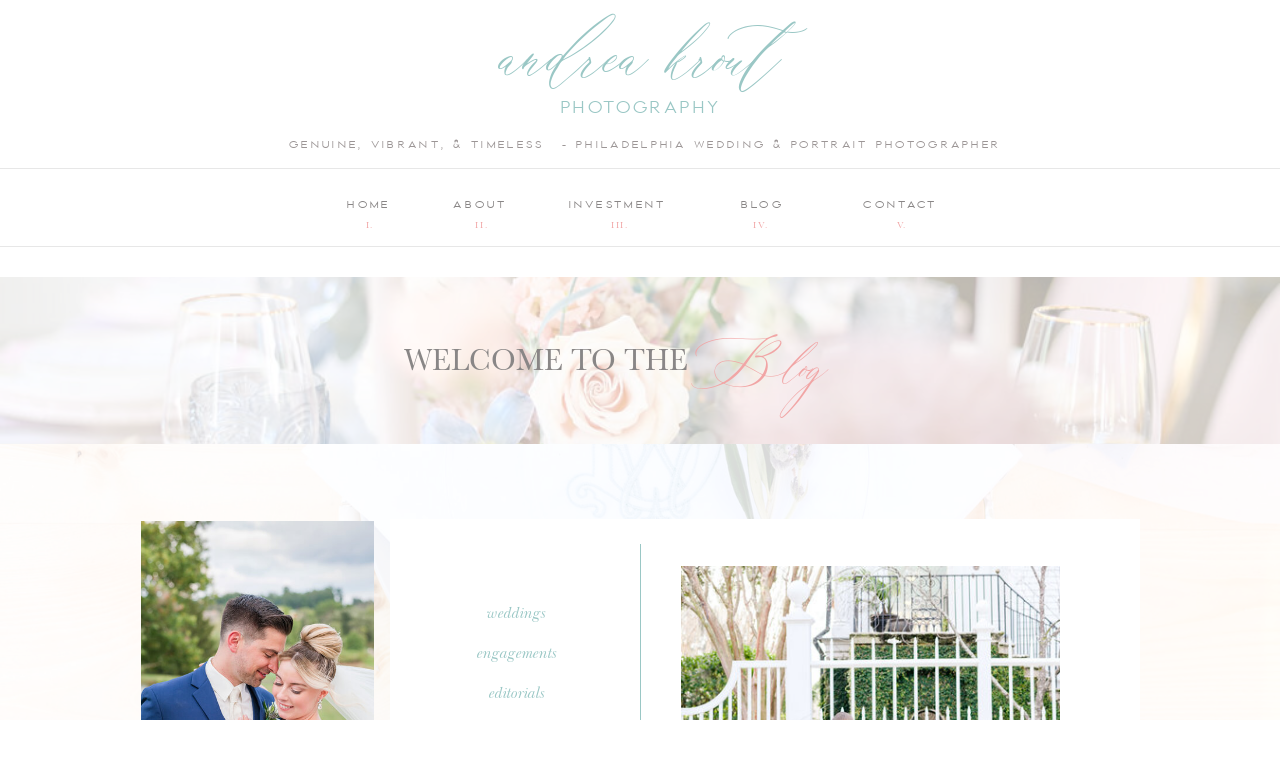

--- FILE ---
content_type: text/html; charset=UTF-8
request_url: https://andreakrout.com/tag/delaware-engagement/
body_size: 31295
content:
<!DOCTYPE html>
<html lang="en-US" class="d">
<head>
<link rel="stylesheet" type="text/css" href="//lib.showit.co/engine/2.6.4/showit.css" />
<meta name='robots' content='index, follow, max-image-preview:large, max-snippet:-1, max-video-preview:-1' />

            <script data-no-defer="1" data-ezscrex="false" data-cfasync="false" data-pagespeed-no-defer data-cookieconsent="ignore">
                var ctPublicFunctions = {"_ajax_nonce":"91394f56c4","_rest_nonce":"06e8d09d4e","_ajax_url":"\/wp-admin\/admin-ajax.php","_rest_url":"https:\/\/andreakrout.com\/wp-json\/","data__cookies_type":"native","data__ajax_type":"custom_ajax","data__bot_detector_enabled":1,"data__frontend_data_log_enabled":1,"cookiePrefix":"","wprocket_detected":false,"host_url":"andreakrout.com","text__ee_click_to_select":"Click to select the whole data","text__ee_original_email":"The complete one is","text__ee_got_it":"Got it","text__ee_blocked":"Blocked","text__ee_cannot_connect":"Cannot connect","text__ee_cannot_decode":"Can not decode email. Unknown reason","text__ee_email_decoder":"CleanTalk email decoder","text__ee_wait_for_decoding":"The magic is on the way!","text__ee_decoding_process":"Please wait a few seconds while we decode the contact data."}
            </script>
        
            <script data-no-defer="1" data-ezscrex="false" data-cfasync="false" data-pagespeed-no-defer data-cookieconsent="ignore">
                var ctPublic = {"_ajax_nonce":"91394f56c4","settings__forms__check_internal":"0","settings__forms__check_external":"0","settings__forms__force_protection":0,"settings__forms__search_test":"0","settings__data__bot_detector_enabled":1,"settings__sfw__anti_crawler":0,"blog_home":"https:\/\/andreakrout.com\/","pixel__setting":"3","pixel__enabled":false,"pixel__url":"https:\/\/moderate9-v4.cleantalk.org\/pixel\/75b2ad05a2a8e7ffda15df4d4c5f7ae9.gif","data__email_check_before_post":"1","data__email_check_exist_post":1,"data__cookies_type":"native","data__key_is_ok":true,"data__visible_fields_required":true,"wl_brandname":"Anti-Spam by CleanTalk","wl_brandname_short":"CleanTalk","ct_checkjs_key":962526698,"emailEncoderPassKey":"ff0f48c1f471e472c05be5310e556a8e","bot_detector_forms_excluded":"W10=","advancedCacheExists":false,"varnishCacheExists":false,"wc_ajax_add_to_cart":false}
            </script>
        
	<!-- This site is optimized with the Yoast SEO plugin v26.3 - https://yoast.com/wordpress/plugins/seo/ -->
	<title>delaware engagement Archives - andreakrout.com</title>
	<link rel="canonical" href="https://andreakrout.com/tag/delaware-engagement/" />
	<meta property="og:locale" content="en_US" />
	<meta property="og:type" content="article" />
	<meta property="og:title" content="delaware engagement Archives - andreakrout.com" />
	<meta property="og:url" content="https://andreakrout.com/tag/delaware-engagement/" />
	<meta property="og:site_name" content="andreakrout.com" />
	<meta name="twitter:card" content="summary_large_image" />
	<script type="application/ld+json" class="yoast-schema-graph">{"@context":"https://schema.org","@graph":[{"@type":"CollectionPage","@id":"https://andreakrout.com/tag/delaware-engagement/","url":"https://andreakrout.com/tag/delaware-engagement/","name":"delaware engagement Archives - andreakrout.com","isPartOf":{"@id":"https://andreakrout.com/#website"},"primaryImageOfPage":{"@id":"https://andreakrout.com/tag/delaware-engagement/#primaryimage"},"image":{"@id":"https://andreakrout.com/tag/delaware-engagement/#primaryimage"},"thumbnailUrl":"https://andreakrout.com/wp-content/uploads/sites/18321/2023/04/09_Nemours-Estate-engagement-wedding-andrea-krout-photography-46_Delaware-Engagement-at-Nemours-Estate.jpg","breadcrumb":{"@id":"https://andreakrout.com/tag/delaware-engagement/#breadcrumb"},"inLanguage":"en-US"},{"@type":"ImageObject","inLanguage":"en-US","@id":"https://andreakrout.com/tag/delaware-engagement/#primaryimage","url":"https://andreakrout.com/wp-content/uploads/sites/18321/2023/04/09_Nemours-Estate-engagement-wedding-andrea-krout-photography-46_Delaware-Engagement-at-Nemours-Estate.jpg","contentUrl":"https://andreakrout.com/wp-content/uploads/sites/18321/2023/04/09_Nemours-Estate-engagement-wedding-andrea-krout-photography-46_Delaware-Engagement-at-Nemours-Estate.jpg","width":1500,"height":2249,"caption":"Delaware Engagement at Nemours Estate"},{"@type":"BreadcrumbList","@id":"https://andreakrout.com/tag/delaware-engagement/#breadcrumb","itemListElement":[{"@type":"ListItem","position":1,"name":"Home","item":"https://andreakrout.com/"},{"@type":"ListItem","position":2,"name":"delaware engagement"}]},{"@type":"WebSite","@id":"https://andreakrout.com/#website","url":"https://andreakrout.com/","name":"andreakrout.com","description":"","potentialAction":[{"@type":"SearchAction","target":{"@type":"EntryPoint","urlTemplate":"https://andreakrout.com/?s={search_term_string}"},"query-input":{"@type":"PropertyValueSpecification","valueRequired":true,"valueName":"search_term_string"}}],"inLanguage":"en-US"}]}</script>
	<!-- / Yoast SEO plugin. -->


<link rel='dns-prefetch' href='//fd.cleantalk.org' />
<link rel="alternate" type="application/rss+xml" title="andreakrout.com &raquo; Feed" href="https://andreakrout.com/feed/" />
<link rel="alternate" type="application/rss+xml" title="andreakrout.com &raquo; Comments Feed" href="https://andreakrout.com/comments/feed/" />
<link rel="alternate" type="application/rss+xml" title="andreakrout.com &raquo; delaware engagement Tag Feed" href="https://andreakrout.com/tag/delaware-engagement/feed/" />
<script type="text/javascript">
/* <![CDATA[ */
window._wpemojiSettings = {"baseUrl":"https:\/\/s.w.org\/images\/core\/emoji\/16.0.1\/72x72\/","ext":".png","svgUrl":"https:\/\/s.w.org\/images\/core\/emoji\/16.0.1\/svg\/","svgExt":".svg","source":{"concatemoji":"https:\/\/andreakrout.com\/wp-includes\/js\/wp-emoji-release.min.js?ver=6.8.3"}};
/*! This file is auto-generated */
!function(s,n){var o,i,e;function c(e){try{var t={supportTests:e,timestamp:(new Date).valueOf()};sessionStorage.setItem(o,JSON.stringify(t))}catch(e){}}function p(e,t,n){e.clearRect(0,0,e.canvas.width,e.canvas.height),e.fillText(t,0,0);var t=new Uint32Array(e.getImageData(0,0,e.canvas.width,e.canvas.height).data),a=(e.clearRect(0,0,e.canvas.width,e.canvas.height),e.fillText(n,0,0),new Uint32Array(e.getImageData(0,0,e.canvas.width,e.canvas.height).data));return t.every(function(e,t){return e===a[t]})}function u(e,t){e.clearRect(0,0,e.canvas.width,e.canvas.height),e.fillText(t,0,0);for(var n=e.getImageData(16,16,1,1),a=0;a<n.data.length;a++)if(0!==n.data[a])return!1;return!0}function f(e,t,n,a){switch(t){case"flag":return n(e,"\ud83c\udff3\ufe0f\u200d\u26a7\ufe0f","\ud83c\udff3\ufe0f\u200b\u26a7\ufe0f")?!1:!n(e,"\ud83c\udde8\ud83c\uddf6","\ud83c\udde8\u200b\ud83c\uddf6")&&!n(e,"\ud83c\udff4\udb40\udc67\udb40\udc62\udb40\udc65\udb40\udc6e\udb40\udc67\udb40\udc7f","\ud83c\udff4\u200b\udb40\udc67\u200b\udb40\udc62\u200b\udb40\udc65\u200b\udb40\udc6e\u200b\udb40\udc67\u200b\udb40\udc7f");case"emoji":return!a(e,"\ud83e\udedf")}return!1}function g(e,t,n,a){var r="undefined"!=typeof WorkerGlobalScope&&self instanceof WorkerGlobalScope?new OffscreenCanvas(300,150):s.createElement("canvas"),o=r.getContext("2d",{willReadFrequently:!0}),i=(o.textBaseline="top",o.font="600 32px Arial",{});return e.forEach(function(e){i[e]=t(o,e,n,a)}),i}function t(e){var t=s.createElement("script");t.src=e,t.defer=!0,s.head.appendChild(t)}"undefined"!=typeof Promise&&(o="wpEmojiSettingsSupports",i=["flag","emoji"],n.supports={everything:!0,everythingExceptFlag:!0},e=new Promise(function(e){s.addEventListener("DOMContentLoaded",e,{once:!0})}),new Promise(function(t){var n=function(){try{var e=JSON.parse(sessionStorage.getItem(o));if("object"==typeof e&&"number"==typeof e.timestamp&&(new Date).valueOf()<e.timestamp+604800&&"object"==typeof e.supportTests)return e.supportTests}catch(e){}return null}();if(!n){if("undefined"!=typeof Worker&&"undefined"!=typeof OffscreenCanvas&&"undefined"!=typeof URL&&URL.createObjectURL&&"undefined"!=typeof Blob)try{var e="postMessage("+g.toString()+"("+[JSON.stringify(i),f.toString(),p.toString(),u.toString()].join(",")+"));",a=new Blob([e],{type:"text/javascript"}),r=new Worker(URL.createObjectURL(a),{name:"wpTestEmojiSupports"});return void(r.onmessage=function(e){c(n=e.data),r.terminate(),t(n)})}catch(e){}c(n=g(i,f,p,u))}t(n)}).then(function(e){for(var t in e)n.supports[t]=e[t],n.supports.everything=n.supports.everything&&n.supports[t],"flag"!==t&&(n.supports.everythingExceptFlag=n.supports.everythingExceptFlag&&n.supports[t]);n.supports.everythingExceptFlag=n.supports.everythingExceptFlag&&!n.supports.flag,n.DOMReady=!1,n.readyCallback=function(){n.DOMReady=!0}}).then(function(){return e}).then(function(){var e;n.supports.everything||(n.readyCallback(),(e=n.source||{}).concatemoji?t(e.concatemoji):e.wpemoji&&e.twemoji&&(t(e.twemoji),t(e.wpemoji)))}))}((window,document),window._wpemojiSettings);
/* ]]> */
</script>
<style id='wp-emoji-styles-inline-css' type='text/css'>

	img.wp-smiley, img.emoji {
		display: inline !important;
		border: none !important;
		box-shadow: none !important;
		height: 1em !important;
		width: 1em !important;
		margin: 0 0.07em !important;
		vertical-align: -0.1em !important;
		background: none !important;
		padding: 0 !important;
	}
</style>
<link rel='stylesheet' id='wp-block-library-css' href='https://andreakrout.com/wp-includes/css/dist/block-library/style.min.css?ver=6.8.3' type='text/css' media='all' />
<style id='classic-theme-styles-inline-css' type='text/css'>
/*! This file is auto-generated */
.wp-block-button__link{color:#fff;background-color:#32373c;border-radius:9999px;box-shadow:none;text-decoration:none;padding:calc(.667em + 2px) calc(1.333em + 2px);font-size:1.125em}.wp-block-file__button{background:#32373c;color:#fff;text-decoration:none}
</style>
<style id='global-styles-inline-css' type='text/css'>
:root{--wp--preset--aspect-ratio--square: 1;--wp--preset--aspect-ratio--4-3: 4/3;--wp--preset--aspect-ratio--3-4: 3/4;--wp--preset--aspect-ratio--3-2: 3/2;--wp--preset--aspect-ratio--2-3: 2/3;--wp--preset--aspect-ratio--16-9: 16/9;--wp--preset--aspect-ratio--9-16: 9/16;--wp--preset--color--black: #000000;--wp--preset--color--cyan-bluish-gray: #abb8c3;--wp--preset--color--white: #ffffff;--wp--preset--color--pale-pink: #f78da7;--wp--preset--color--vivid-red: #cf2e2e;--wp--preset--color--luminous-vivid-orange: #ff6900;--wp--preset--color--luminous-vivid-amber: #fcb900;--wp--preset--color--light-green-cyan: #7bdcb5;--wp--preset--color--vivid-green-cyan: #00d084;--wp--preset--color--pale-cyan-blue: #8ed1fc;--wp--preset--color--vivid-cyan-blue: #0693e3;--wp--preset--color--vivid-purple: #9b51e0;--wp--preset--gradient--vivid-cyan-blue-to-vivid-purple: linear-gradient(135deg,rgba(6,147,227,1) 0%,rgb(155,81,224) 100%);--wp--preset--gradient--light-green-cyan-to-vivid-green-cyan: linear-gradient(135deg,rgb(122,220,180) 0%,rgb(0,208,130) 100%);--wp--preset--gradient--luminous-vivid-amber-to-luminous-vivid-orange: linear-gradient(135deg,rgba(252,185,0,1) 0%,rgba(255,105,0,1) 100%);--wp--preset--gradient--luminous-vivid-orange-to-vivid-red: linear-gradient(135deg,rgba(255,105,0,1) 0%,rgb(207,46,46) 100%);--wp--preset--gradient--very-light-gray-to-cyan-bluish-gray: linear-gradient(135deg,rgb(238,238,238) 0%,rgb(169,184,195) 100%);--wp--preset--gradient--cool-to-warm-spectrum: linear-gradient(135deg,rgb(74,234,220) 0%,rgb(151,120,209) 20%,rgb(207,42,186) 40%,rgb(238,44,130) 60%,rgb(251,105,98) 80%,rgb(254,248,76) 100%);--wp--preset--gradient--blush-light-purple: linear-gradient(135deg,rgb(255,206,236) 0%,rgb(152,150,240) 100%);--wp--preset--gradient--blush-bordeaux: linear-gradient(135deg,rgb(254,205,165) 0%,rgb(254,45,45) 50%,rgb(107,0,62) 100%);--wp--preset--gradient--luminous-dusk: linear-gradient(135deg,rgb(255,203,112) 0%,rgb(199,81,192) 50%,rgb(65,88,208) 100%);--wp--preset--gradient--pale-ocean: linear-gradient(135deg,rgb(255,245,203) 0%,rgb(182,227,212) 50%,rgb(51,167,181) 100%);--wp--preset--gradient--electric-grass: linear-gradient(135deg,rgb(202,248,128) 0%,rgb(113,206,126) 100%);--wp--preset--gradient--midnight: linear-gradient(135deg,rgb(2,3,129) 0%,rgb(40,116,252) 100%);--wp--preset--font-size--small: 13px;--wp--preset--font-size--medium: 20px;--wp--preset--font-size--large: 36px;--wp--preset--font-size--x-large: 42px;--wp--preset--spacing--20: 0.44rem;--wp--preset--spacing--30: 0.67rem;--wp--preset--spacing--40: 1rem;--wp--preset--spacing--50: 1.5rem;--wp--preset--spacing--60: 2.25rem;--wp--preset--spacing--70: 3.38rem;--wp--preset--spacing--80: 5.06rem;--wp--preset--shadow--natural: 6px 6px 9px rgba(0, 0, 0, 0.2);--wp--preset--shadow--deep: 12px 12px 50px rgba(0, 0, 0, 0.4);--wp--preset--shadow--sharp: 6px 6px 0px rgba(0, 0, 0, 0.2);--wp--preset--shadow--outlined: 6px 6px 0px -3px rgba(255, 255, 255, 1), 6px 6px rgba(0, 0, 0, 1);--wp--preset--shadow--crisp: 6px 6px 0px rgba(0, 0, 0, 1);}:where(.is-layout-flex){gap: 0.5em;}:where(.is-layout-grid){gap: 0.5em;}body .is-layout-flex{display: flex;}.is-layout-flex{flex-wrap: wrap;align-items: center;}.is-layout-flex > :is(*, div){margin: 0;}body .is-layout-grid{display: grid;}.is-layout-grid > :is(*, div){margin: 0;}:where(.wp-block-columns.is-layout-flex){gap: 2em;}:where(.wp-block-columns.is-layout-grid){gap: 2em;}:where(.wp-block-post-template.is-layout-flex){gap: 1.25em;}:where(.wp-block-post-template.is-layout-grid){gap: 1.25em;}.has-black-color{color: var(--wp--preset--color--black) !important;}.has-cyan-bluish-gray-color{color: var(--wp--preset--color--cyan-bluish-gray) !important;}.has-white-color{color: var(--wp--preset--color--white) !important;}.has-pale-pink-color{color: var(--wp--preset--color--pale-pink) !important;}.has-vivid-red-color{color: var(--wp--preset--color--vivid-red) !important;}.has-luminous-vivid-orange-color{color: var(--wp--preset--color--luminous-vivid-orange) !important;}.has-luminous-vivid-amber-color{color: var(--wp--preset--color--luminous-vivid-amber) !important;}.has-light-green-cyan-color{color: var(--wp--preset--color--light-green-cyan) !important;}.has-vivid-green-cyan-color{color: var(--wp--preset--color--vivid-green-cyan) !important;}.has-pale-cyan-blue-color{color: var(--wp--preset--color--pale-cyan-blue) !important;}.has-vivid-cyan-blue-color{color: var(--wp--preset--color--vivid-cyan-blue) !important;}.has-vivid-purple-color{color: var(--wp--preset--color--vivid-purple) !important;}.has-black-background-color{background-color: var(--wp--preset--color--black) !important;}.has-cyan-bluish-gray-background-color{background-color: var(--wp--preset--color--cyan-bluish-gray) !important;}.has-white-background-color{background-color: var(--wp--preset--color--white) !important;}.has-pale-pink-background-color{background-color: var(--wp--preset--color--pale-pink) !important;}.has-vivid-red-background-color{background-color: var(--wp--preset--color--vivid-red) !important;}.has-luminous-vivid-orange-background-color{background-color: var(--wp--preset--color--luminous-vivid-orange) !important;}.has-luminous-vivid-amber-background-color{background-color: var(--wp--preset--color--luminous-vivid-amber) !important;}.has-light-green-cyan-background-color{background-color: var(--wp--preset--color--light-green-cyan) !important;}.has-vivid-green-cyan-background-color{background-color: var(--wp--preset--color--vivid-green-cyan) !important;}.has-pale-cyan-blue-background-color{background-color: var(--wp--preset--color--pale-cyan-blue) !important;}.has-vivid-cyan-blue-background-color{background-color: var(--wp--preset--color--vivid-cyan-blue) !important;}.has-vivid-purple-background-color{background-color: var(--wp--preset--color--vivid-purple) !important;}.has-black-border-color{border-color: var(--wp--preset--color--black) !important;}.has-cyan-bluish-gray-border-color{border-color: var(--wp--preset--color--cyan-bluish-gray) !important;}.has-white-border-color{border-color: var(--wp--preset--color--white) !important;}.has-pale-pink-border-color{border-color: var(--wp--preset--color--pale-pink) !important;}.has-vivid-red-border-color{border-color: var(--wp--preset--color--vivid-red) !important;}.has-luminous-vivid-orange-border-color{border-color: var(--wp--preset--color--luminous-vivid-orange) !important;}.has-luminous-vivid-amber-border-color{border-color: var(--wp--preset--color--luminous-vivid-amber) !important;}.has-light-green-cyan-border-color{border-color: var(--wp--preset--color--light-green-cyan) !important;}.has-vivid-green-cyan-border-color{border-color: var(--wp--preset--color--vivid-green-cyan) !important;}.has-pale-cyan-blue-border-color{border-color: var(--wp--preset--color--pale-cyan-blue) !important;}.has-vivid-cyan-blue-border-color{border-color: var(--wp--preset--color--vivid-cyan-blue) !important;}.has-vivid-purple-border-color{border-color: var(--wp--preset--color--vivid-purple) !important;}.has-vivid-cyan-blue-to-vivid-purple-gradient-background{background: var(--wp--preset--gradient--vivid-cyan-blue-to-vivid-purple) !important;}.has-light-green-cyan-to-vivid-green-cyan-gradient-background{background: var(--wp--preset--gradient--light-green-cyan-to-vivid-green-cyan) !important;}.has-luminous-vivid-amber-to-luminous-vivid-orange-gradient-background{background: var(--wp--preset--gradient--luminous-vivid-amber-to-luminous-vivid-orange) !important;}.has-luminous-vivid-orange-to-vivid-red-gradient-background{background: var(--wp--preset--gradient--luminous-vivid-orange-to-vivid-red) !important;}.has-very-light-gray-to-cyan-bluish-gray-gradient-background{background: var(--wp--preset--gradient--very-light-gray-to-cyan-bluish-gray) !important;}.has-cool-to-warm-spectrum-gradient-background{background: var(--wp--preset--gradient--cool-to-warm-spectrum) !important;}.has-blush-light-purple-gradient-background{background: var(--wp--preset--gradient--blush-light-purple) !important;}.has-blush-bordeaux-gradient-background{background: var(--wp--preset--gradient--blush-bordeaux) !important;}.has-luminous-dusk-gradient-background{background: var(--wp--preset--gradient--luminous-dusk) !important;}.has-pale-ocean-gradient-background{background: var(--wp--preset--gradient--pale-ocean) !important;}.has-electric-grass-gradient-background{background: var(--wp--preset--gradient--electric-grass) !important;}.has-midnight-gradient-background{background: var(--wp--preset--gradient--midnight) !important;}.has-small-font-size{font-size: var(--wp--preset--font-size--small) !important;}.has-medium-font-size{font-size: var(--wp--preset--font-size--medium) !important;}.has-large-font-size{font-size: var(--wp--preset--font-size--large) !important;}.has-x-large-font-size{font-size: var(--wp--preset--font-size--x-large) !important;}
:where(.wp-block-post-template.is-layout-flex){gap: 1.25em;}:where(.wp-block-post-template.is-layout-grid){gap: 1.25em;}
:where(.wp-block-columns.is-layout-flex){gap: 2em;}:where(.wp-block-columns.is-layout-grid){gap: 2em;}
:root :where(.wp-block-pullquote){font-size: 1.5em;line-height: 1.6;}
</style>
<link rel='stylesheet' id='cleantalk-public-css-css' href='https://andreakrout.com/wp-content/plugins/cleantalk-spam-protect/css/cleantalk-public.min.css?ver=6.67_1762383149' type='text/css' media='all' />
<link rel='stylesheet' id='cleantalk-email-decoder-css-css' href='https://andreakrout.com/wp-content/plugins/cleantalk-spam-protect/css/cleantalk-email-decoder.min.css?ver=6.67_1762383149' type='text/css' media='all' />
<script type="text/javascript" src="https://andreakrout.com/wp-content/plugins/cleantalk-spam-protect/js/apbct-public-bundle.min.js?ver=6.67_1762383149" id="apbct-public-bundle.min-js-js"></script>
<script type="text/javascript" src="https://fd.cleantalk.org/ct-bot-detector-wrapper.js?ver=6.67" id="ct_bot_detector-js" defer="defer" data-wp-strategy="defer"></script>
<script type="text/javascript" src="https://andreakrout.com/wp-includes/js/jquery/jquery.min.js?ver=3.7.1" id="jquery-core-js"></script>
<script type="text/javascript" src="https://andreakrout.com/wp-includes/js/jquery/jquery-migrate.min.js?ver=3.4.1" id="jquery-migrate-js"></script>
<script type="text/javascript" src="https://andreakrout.com/wp-content/plugins/showit/public/js/showit.js?ver=1765944798" id="si-script-js"></script>
<link rel="https://api.w.org/" href="https://andreakrout.com/wp-json/" /><link rel="alternate" title="JSON" type="application/json" href="https://andreakrout.com/wp-json/wp/v2/tags/271" /><link rel="EditURI" type="application/rsd+xml" title="RSD" href="https://andreakrout.com/xmlrpc.php?rsd" />
		<script type="text/javascript" async defer data-pin-color="red"  data-pin-hover="true"
			src="https://andreakrout.com/wp-content/plugins/pinterest-pin-it-button-on-image-hover-and-post/js/pinit.js"></script>
		<style type="text/css">.recentcomments a{display:inline !important;padding:0 !important;margin:0 !important;}</style>
<meta charset="UTF-8" />
<meta name="viewport" content="width=device-width, initial-scale=1" />
<link rel="icon" type="image/png" href="//static.showit.co/200/HqPZNzjBQGu0h_T6vOTRdw/100874/submark1-black.png" />
<link rel="preconnect" href="https://static.showit.co" />


<style>
@font-face{font-family:Baskerville;src:url('//static.showit.co/file/9RvqOB63RKemamTbyt5YkA/shared/baskerville.woff');}
@font-face{font-family:rome bold;src:url('//static.showit.co/file/Uk-qVzQRTZua19YCnsAgjg/100874/romebold-regular-webfont.woff');}
@font-face{font-family:Saint Amour;src:url('//static.showit.co/file/-4mCodAvT1m9NePFRsl4NQ/100874/saintamour-regular-webfont.woff');}
@font-face{font-family:Baskerville Italic;src:url('//static.showit.co/file/_99MA3VjRI6M629G6g0atA/shared/t_italic.woff');}
@font-face{font-family:Hullist;src:url('//static.showit.co/file/18j2nmmPR3O_Ls6BWypt1g/shared/hullist-webfont.woff');}
</style>
<script id="init_data" type="application/json">
{"mobile":{"w":320},"desktop":{"w":1200,"bgFillType":"color","bgColor":"#000000:0"},"sid":"abumfvg9ro28d79od9r-mg","break":768,"assetURL":"//static.showit.co","contactFormId":"100874/218657","cfAction":"aHR0cHM6Ly9jbGllbnRzZXJ2aWNlLnNob3dpdC5jby9jb250YWN0Zm9ybQ==","sgAction":"aHR0cHM6Ly9jbGllbnRzZXJ2aWNlLnNob3dpdC5jby9zb2NpYWxncmlk","blockData":[{"slug":"newest-top-heading-nav-1","visible":"a","states":[{"d":{"bgFillType":"color","bgColor":"#000000:0","bgMediaType":"none"},"m":{"bgFillType":"color","bgColor":"#000000:0","bgMediaType":"none"},"slug":"1st-view"},{"d":{"bgFillType":"color","bgColor":"#000000:0","bgMediaType":"none"},"m":{"bgFillType":"color","bgColor":"#000000:0","bgMediaType":"none"},"slug":"portfolio-drop-down"},{"d":{"bgFillType":"color","bgColor":"#000000:0","bgMediaType":"none"},"m":{"bgFillType":"color","bgColor":"#000000:0","bgMediaType":"none"},"slug":"about-drop-down"}],"d":{"h":275,"w":1200,"locking":{"scrollOffset":1},"bgFillType":"color","bgColor":"colors-7","bgMediaType":"none"},"m":{"h":159,"w":320,"locking":{},"bgFillType":"color","bgColor":"colors-7","bgMediaType":"none"},"stateTrans":[{},{},{}]},{"slug":"trigger","visible":"a","states":[],"d":{"h":2,"w":1200,"bgFillType":"color","bgColor":"colors-7","bgMediaType":"none"},"m":{"h":2,"w":320,"bgFillType":"color","bgColor":"colors-7","bgMediaType":"none"},"ps":[{"trigger":"offscreen","type":"change","block":"top-heading-and-nav","state":"0"}]},{"slug":"header","visible":"a","states":[],"d":{"h":167,"w":1200,"bgFillType":"color","bgColor":"colors-7","bgMediaType":"image","bgImage":{"key":"w9yLpyeZTSicAT5iwgm97A/100874/park-chateau-estate-and-gardens-wedding-andrea-krout-photography-3.jpg","aspect_ratio":1.49927,"title":"Park-Chateau-Estate-and-Gardens-Wedding-andrea-krout-photography-3","type":"asset"},"bgOpacity":30,"bgPos":"rm","bgScale":"cover","bgScroll":"f"},"m":{"h":209,"w":320,"bgFillType":"color","bgColor":"colors-7","bgMediaType":"image","bgImage":{"key":"3A-a4FPZTli1V_730_MGaQ/shared/img_4046.jpg","aspect_ratio":1.4,"title":"IMG_4046","type":"asset"},"bgOpacity":15,"bgPos":"cm","bgScale":"cover","bgScroll":"f"}},{"slug":"header-1","visible":"a","states":[],"d":{"h":500,"w":1200,"bgFillType":"color","bgColor":"colors-7","bgMediaType":"image","bgImage":{"key":"W3u5eQmkRge-usoonUXedQ/100874/thomas-bennett-house-wedding-charleston-andrea-krout-photography-168.jpg","aspect_ratio":1.5,"title":"Thomas-Bennett-House-wedding-charleston-andrea-krout-photography-168","type":"asset"},"bgOpacity":15,"bgPos":"cm","bgScale":"cover","bgScroll":"f"},"m":{"h":385,"w":320,"bgFillType":"color","bgColor":"colors-7","bgMediaType":"image","bgImage":{"key":"3A-a4FPZTli1V_730_MGaQ/shared/img_4046.jpg","aspect_ratio":1.4,"title":"IMG_4046","type":"asset"},"bgOpacity":15,"bgPos":"cm","bgScale":"cover","bgScroll":"f"}},{"slug":"sidebar","visible":"d","states":[],"d":{"h":11,"w":1200,"bgFillType":"color","bgColor":"#FFFFFF","bgMediaType":"none"},"m":{"h":601,"w":320,"bgFillType":"color","bgColor":"#FFFFFF","bgMediaType":"none"}},{"slug":"post","visible":"a","states":[],"d":{"h":507,"w":1200,"nature":"dH","bgFillType":"color","bgColor":"colors-7","bgMediaType":"none"},"m":{"h":920,"w":320,"nature":"dH","bgFillType":"color","bgColor":"colors-7","bgMediaType":"none"}},{"slug":"post-2","visible":"a","states":[{"d":{"bgFillType":"color","bgColor":"#000000:0","bgMediaType":"none"},"m":{"bgFillType":"color","bgColor":"#000000:0","bgMediaType":"none"},"slug":"post-1"}],"d":{"h":440,"w":1200,"nature":"dH","bgFillType":"color","bgColor":"colors-7","bgMediaType":"none"},"m":{"h":926,"w":320,"nature":"dH","bgFillType":"color","bgColor":"colors-7","bgMediaType":"none"},"stateTrans":[{}]},{"slug":"end-post-loop","visible":"a","states":[],"d":{"h":1,"w":1200,"bgFillType":"color","bgColor":"colors-7","bgMediaType":"none"},"m":{"h":1,"w":320,"bgFillType":"color","bgColor":"colors-7","bgMediaType":"none"}},{"slug":"pagnation","visible":"a","states":[],"d":{"h":50,"w":1200,"bgFillType":"color","bgColor":"colors-6","bgMediaType":"none"},"m":{"h":100,"w":320,"bgFillType":"color","bgColor":"colors-6","bgMediaType":"image","bgOpacity":100,"bgPos":"cm","bgScale":"cover","bgScroll":"p"}},{"slug":"lower-navigation","visible":"a","states":[],"d":{"h":69,"w":1200,"bgFillType":"color","bgColor":"colors-7","bgMediaType":"none"},"m":{"h":245,"w":320,"bgFillType":"color","bgColor":"colors-7","bgMediaType":"none"}},{"slug":"instagram","visible":"a","states":[],"d":{"h":285,"w":1200,"bgFillType":"color","bgColor":"colors-7","bgMediaType":"none"},"m":{"h":157,"w":320,"bgFillType":"color","bgColor":"colors-7","bgMediaType":"none"}},{"slug":"footer-1","visible":"a","states":[],"d":{"h":232,"w":1200,"bgFillType":"color","bgColor":"colors-7","bgMediaType":"none"},"m":{"h":265,"w":320,"bgFillType":"color","bgColor":"colors-7","bgMediaType":"none"}},{"slug":"mobile-nav-1","visible":"m","states":[{"d":{"bgFillType":"color","bgColor":"#000000:0","bgMediaType":"none"},"m":{"bgFillType":"color","bgColor":"#000000:0","bgMediaType":"none"},"slug":"view-1"},{"d":{"bgFillType":"color","bgColor":"#000000:0","bgMediaType":"none"},"m":{"bgFillType":"color","bgColor":"#000000:0","bgMediaType":"none"},"slug":"portfolio-drop-down"},{"d":{"bgFillType":"color","bgColor":"#000000:0","bgMediaType":"none"},"m":{"bgFillType":"color","bgColor":"#000000:0","bgMediaType":"none"},"slug":"about-drop-down"}],"d":{"h":400,"w":1200,"bgFillType":"color","bgColor":"#FFFFFF","bgMediaType":"none"},"m":{"h":341,"w":320,"locking":{"side":"t"},"nature":"wH","bgFillType":"color","bgColor":"colors-7","bgMediaType":"none"},"stateTrans":[{},{},{}]},{"slug":"pop-up","visible":"a","states":[],"d":{"h":656,"w":1200,"locking":{"side":"t"},"nature":"wH","bgFillType":"color","bgColor":"#000000:0","bgMediaType":"none"},"m":{"h":734,"w":320,"locking":{"side":"t"},"bgFillType":"color","bgColor":"#000000:0","bgMediaType":"none"}}],"elementData":[{"type":"simple","visible":"d","id":"newest-top-heading-nav-1_1st-view_0","blockId":"newest-top-heading-nav-1","m":{"x":-14,"y":125,"w":376,"h":1,"a":0},"d":{"x":-19,"y":246,"w":1223,"h":1,"a":0,"lockH":"s"}},{"type":"text","visible":"d","id":"newest-top-heading-nav-1_1st-view_1","blockId":"newest-top-heading-nav-1","m":{"x":122,"y":18,"w":75.60000000000001,"h":14,"a":0},"d":{"x":821,"y":216,"w":82,"h":17,"a":0}},{"type":"text","visible":"d","id":"newest-top-heading-nav-1_1st-view_2","blockId":"newest-top-heading-nav-1","m":{"x":122,"y":18,"w":75.60000000000001,"h":14,"a":0},"d":{"x":809,"y":194,"w":103,"h":17,"a":0,"trIn":{"cl":"fadeIn","d":"0.5","dl":"0"}}},{"type":"text","visible":"d","id":"newest-top-heading-nav-1_1st-view_3","blockId":"newest-top-heading-nav-1","m":{"x":122,"y":18,"w":75.60000000000001,"h":14,"a":0},"d":{"x":680,"y":216,"w":82,"h":17,"a":0}},{"type":"text","visible":"d","id":"newest-top-heading-nav-1_1st-view_4","blockId":"newest-top-heading-nav-1","m":{"x":122,"y":18,"w":75.60000000000001,"h":14,"a":0},"d":{"x":671,"y":194,"w":103,"h":17,"a":0,"trIn":{"cl":"fadeIn","d":"0.5","dl":"0"}}},{"type":"text","visible":"d","id":"newest-top-heading-nav-1_1st-view_5","blockId":"newest-top-heading-nav-1","m":{"x":122,"y":18,"w":75.60000000000001,"h":14,"a":0},"d":{"x":539,"y":216,"w":82,"h":17,"a":0}},{"type":"text","visible":"d","id":"newest-top-heading-nav-1_1st-view_6","blockId":"newest-top-heading-nav-1","m":{"x":122,"y":18,"w":75.60000000000001,"h":14,"a":0},"d":{"x":526,"y":194,"w":103,"h":17,"a":0}},{"type":"text","visible":"d","id":"newest-top-heading-nav-1_1st-view_7","blockId":"newest-top-heading-nav-1","m":{"x":122,"y":18,"w":75.60000000000001,"h":14,"a":0},"d":{"x":401,"y":216,"w":82,"h":17,"a":0}},{"type":"text","visible":"d","id":"newest-top-heading-nav-1_1st-view_8","blockId":"newest-top-heading-nav-1","m":{"x":122,"y":18,"w":75.60000000000001,"h":14,"a":0},"d":{"x":289,"y":216,"w":82,"h":17,"a":0}},{"type":"text","visible":"d","id":"newest-top-heading-nav-1_1st-view_9","blockId":"newest-top-heading-nav-1","m":{"x":122,"y":18,"w":75.60000000000001,"h":14,"a":0},"d":{"x":288,"y":194,"w":82,"h":17,"a":0,"trIn":{"cl":"fadeIn","d":"0.5","dl":"0"}}},{"type":"icon","visible":"m","id":"newest-top-heading-nav-1_1st-view_11","blockId":"newest-top-heading-nav-1","m":{"x":267,"y":2,"w":50,"h":50,"a":0},"d":{"x":550,"y":11,"w":100,"h":100,"a":0},"pc":[{"type":"show","block":"mobile-nav-1"}]},{"type":"text","visible":"d","id":"newest-top-heading-nav-1_1st-view_12","blockId":"newest-top-heading-nav-1","m":{"x":122,"y":18,"w":75.60000000000001,"h":14,"a":0},"d":{"x":388,"y":194,"w":105,"h":17,"a":0,"trIn":{"cl":"fadeIn","d":0.5,"dl":"0"}}},{"type":"simple","visible":"d","id":"newest-top-heading-nav-1_1st-view_13","blockId":"newest-top-heading-nav-1","m":{"x":-14,"y":125,"w":376,"h":1,"a":0},"d":{"x":-18,"y":168,"w":1223,"h":1,"a":0,"lockH":"s"}},{"type":"text","visible":"a","id":"newest-top-heading-nav-1_1st-view_14","blockId":"newest-top-heading-nav-1","m":{"x":65,"y":1,"w":181,"h":55,"a":0},"d":{"x":409,"y":-12,"w":382,"h":79,"a":0}},{"type":"text","visible":"a","id":"newest-top-heading-nav-1_1st-view_15","blockId":"newest-top-heading-nav-1","m":{"x":82,"y":68,"w":147,"h":17,"a":0},"d":{"x":521,"y":97,"w":159,"h":25,"a":0}},{"type":"text","visible":"a","id":"newest-top-heading-nav-1_1st-view_16","blockId":"newest-top-heading-nav-1","m":{"x":12,"y":91,"w":297,"h":14,"a":0},"d":{"x":249,"y":134,"w":463,"h":26,"a":0}},{"type":"text","visible":"a","id":"newest-top-heading-nav-1_1st-view_17","blockId":"newest-top-heading-nav-1","m":{"x":39,"y":110,"w":242,"h":27,"a":0},"d":{"x":510,"y":134,"w":463,"h":26,"a":0}},{"type":"simple","visible":"d","id":"newest-top-heading-nav-1_portfolio-drop-down_0","blockId":"newest-top-heading-nav-1","m":{"x":-14,"y":125,"w":376,"h":1,"a":0},"d":{"x":-19,"y":246,"w":1223,"h":1,"a":0,"lockH":"s"}},{"type":"simple","visible":"d","id":"newest-top-heading-nav-1_portfolio-drop-down_1","blockId":"newest-top-heading-nav-1","m":{"x":48,"y":24,"w":224,"h":109.89999999999999,"a":0},"d":{"x":509,"y":232,"w":132,"h":94,"a":0}},{"type":"simple","visible":"a","id":"newest-top-heading-nav-1_portfolio-drop-down_2","blockId":"newest-top-heading-nav-1","m":{"x":-13,"y":151,"w":376,"h":1,"a":0},"d":{"x":-18,"y":168,"w":1223,"h":1,"a":0,"lockH":"s"}},{"type":"icon","visible":"m","id":"newest-top-heading-nav-1_portfolio-drop-down_3","blockId":"newest-top-heading-nav-1","m":{"x":268,"y":2,"w":50,"h":50,"a":0},"d":{"x":550,"y":11,"w":100,"h":100,"a":0},"pc":[{"type":"show","block":"mobile-nav-1"}]},{"type":"text","visible":"d","id":"newest-top-heading-nav-1_portfolio-drop-down_4","blockId":"newest-top-heading-nav-1","m":{"x":106,"y":69,"w":108,"h":20,"a":0},"d":{"x":522,"y":239,"w":113,"h":21,"a":0}},{"type":"text","visible":"d","id":"newest-top-heading-nav-1_portfolio-drop-down_5","blockId":"newest-top-heading-nav-1","m":{"x":106,"y":69,"w":108,"h":20,"a":0},"d":{"x":522,"y":259,"w":113,"h":21,"a":0}},{"type":"text","visible":"d","id":"newest-top-heading-nav-1_portfolio-drop-down_6","blockId":"newest-top-heading-nav-1","m":{"x":106,"y":69,"w":108,"h":20,"a":0},"d":{"x":522,"y":279,"w":113,"h":21,"a":0}},{"type":"text","visible":"d","id":"newest-top-heading-nav-1_portfolio-drop-down_7","blockId":"newest-top-heading-nav-1","m":{"x":106,"y":69,"w":108,"h":20,"a":0},"d":{"x":522,"y":301,"w":113,"h":21,"a":0}},{"type":"text","visible":"d","id":"newest-top-heading-nav-1_portfolio-drop-down_8","blockId":"newest-top-heading-nav-1","m":{"x":122,"y":18,"w":75.60000000000001,"h":14,"a":0},"d":{"x":821,"y":216,"w":82,"h":17,"a":0}},{"type":"text","visible":"d","id":"newest-top-heading-nav-1_portfolio-drop-down_9","blockId":"newest-top-heading-nav-1","m":{"x":122,"y":18,"w":75.60000000000001,"h":14,"a":0},"d":{"x":809,"y":194,"w":103,"h":17,"a":0,"trIn":{"cl":"fadeIn","d":"0.5","dl":"0"}}},{"type":"text","visible":"d","id":"newest-top-heading-nav-1_portfolio-drop-down_10","blockId":"newest-top-heading-nav-1","m":{"x":122,"y":18,"w":75.60000000000001,"h":14,"a":0},"d":{"x":680,"y":216,"w":82,"h":17,"a":0}},{"type":"text","visible":"d","id":"newest-top-heading-nav-1_portfolio-drop-down_11","blockId":"newest-top-heading-nav-1","m":{"x":122,"y":18,"w":75.60000000000001,"h":14,"a":0},"d":{"x":671,"y":194,"w":103,"h":17,"a":0,"trIn":{"cl":"fadeIn","d":"0.5","dl":"0"}}},{"type":"text","visible":"d","id":"newest-top-heading-nav-1_portfolio-drop-down_12","blockId":"newest-top-heading-nav-1","m":{"x":122,"y":18,"w":75.60000000000001,"h":14,"a":0},"d":{"x":539,"y":216,"w":82,"h":17,"a":0}},{"type":"text","visible":"d","id":"newest-top-heading-nav-1_portfolio-drop-down_13","blockId":"newest-top-heading-nav-1","m":{"x":122,"y":18,"w":75.60000000000001,"h":14,"a":0},"d":{"x":526,"y":194,"w":103,"h":17,"a":0}},{"type":"text","visible":"d","id":"newest-top-heading-nav-1_portfolio-drop-down_14","blockId":"newest-top-heading-nav-1","m":{"x":122,"y":18,"w":75.60000000000001,"h":14,"a":0},"d":{"x":401,"y":216,"w":82,"h":17,"a":0}},{"type":"text","visible":"d","id":"newest-top-heading-nav-1_portfolio-drop-down_15","blockId":"newest-top-heading-nav-1","m":{"x":122,"y":18,"w":75.60000000000001,"h":14,"a":0},"d":{"x":289,"y":216,"w":82,"h":17,"a":0}},{"type":"text","visible":"d","id":"newest-top-heading-nav-1_portfolio-drop-down_16","blockId":"newest-top-heading-nav-1","m":{"x":122,"y":18,"w":75.60000000000001,"h":14,"a":0},"d":{"x":288,"y":194,"w":82,"h":17,"a":0,"trIn":{"cl":"fadeIn","d":"0.5","dl":"0"}}},{"type":"text","visible":"d","id":"newest-top-heading-nav-1_portfolio-drop-down_17","blockId":"newest-top-heading-nav-1","m":{"x":122,"y":18,"w":75.60000000000001,"h":14,"a":0},"d":{"x":388,"y":194,"w":105,"h":17,"a":0,"trIn":{"cl":"fadeIn","d":0.5,"dl":"0"}}},{"type":"text","visible":"a","id":"newest-top-heading-nav-1_portfolio-drop-down_18","blockId":"newest-top-heading-nav-1","m":{"x":12,"y":91,"w":297,"h":14,"a":0},"d":{"x":249,"y":134,"w":463,"h":26,"a":0}},{"type":"text","visible":"a","id":"newest-top-heading-nav-1_portfolio-drop-down_19","blockId":"newest-top-heading-nav-1","m":{"x":65,"y":1,"w":181,"h":55,"a":0},"d":{"x":409,"y":-12,"w":382,"h":79,"a":0}},{"type":"text","visible":"a","id":"newest-top-heading-nav-1_portfolio-drop-down_20","blockId":"newest-top-heading-nav-1","m":{"x":82,"y":68,"w":147,"h":17,"a":0},"d":{"x":521,"y":97,"w":159,"h":25,"a":0}},{"type":"text","visible":"a","id":"newest-top-heading-nav-1_portfolio-drop-down_21","blockId":"newest-top-heading-nav-1","m":{"x":39,"y":110,"w":242,"h":27,"a":0},"d":{"x":510,"y":134,"w":463,"h":26,"a":0}},{"type":"simple","visible":"d","id":"newest-top-heading-nav-1_about-drop-down_0","blockId":"newest-top-heading-nav-1","m":{"x":-14,"y":125,"w":376,"h":1,"a":0},"d":{"x":-19,"y":246,"w":1223,"h":1,"a":0,"lockH":"s"}},{"type":"simple","visible":"d","id":"newest-top-heading-nav-1_about-drop-down_1","blockId":"newest-top-heading-nav-1","m":{"x":48,"y":24,"w":224,"h":109.89999999999999,"a":0},"d":{"x":371,"y":232,"w":131,"h":56,"a":0}},{"type":"text","visible":"d","id":"newest-top-heading-nav-1_about-drop-down_2","blockId":"newest-top-heading-nav-1","m":{"x":122,"y":18,"w":75.60000000000001,"h":14,"a":0},"d":{"x":401,"y":216,"w":82,"h":17,"a":0}},{"type":"text","visible":"d","id":"newest-top-heading-nav-1_about-drop-down_3","blockId":"newest-top-heading-nav-1","m":{"x":132,"y":28,"w":75.60000000000001,"h":14,"a":0},"d":{"x":370,"y":241,"w":137,"h":17,"a":0}},{"type":"text","visible":"d","id":"newest-top-heading-nav-1_about-drop-down_4","blockId":"newest-top-heading-nav-1","m":{"x":142,"y":38,"w":75.60000000000001,"h":14,"a":0},"d":{"x":371,"y":261,"w":137,"h":17,"a":0}},{"type":"simple","visible":"a","id":"newest-top-heading-nav-1_about-drop-down_5","blockId":"newest-top-heading-nav-1","m":{"x":-13,"y":151,"w":376,"h":1,"a":0},"d":{"x":-18,"y":0,"w":1223,"h":1,"a":0,"lockH":"s"}},{"type":"icon","visible":"m","id":"newest-top-heading-nav-1_about-drop-down_6","blockId":"newest-top-heading-nav-1","m":{"x":268,"y":2,"w":50,"h":50,"a":0},"d":{"x":550,"y":11,"w":100,"h":100,"a":0},"pc":[{"type":"show","block":"mobile-nav-1"}]},{"type":"text","visible":"d","id":"newest-top-heading-nav-1_about-drop-down_7","blockId":"newest-top-heading-nav-1","m":{"x":122,"y":18,"w":75.60000000000001,"h":14,"a":0},"d":{"x":821,"y":216,"w":82,"h":17,"a":0}},{"type":"text","visible":"d","id":"newest-top-heading-nav-1_about-drop-down_8","blockId":"newest-top-heading-nav-1","m":{"x":122,"y":18,"w":75.60000000000001,"h":14,"a":0},"d":{"x":809,"y":194,"w":103,"h":17,"a":0,"trIn":{"cl":"fadeIn","d":"0.5","dl":"0"}}},{"type":"text","visible":"d","id":"newest-top-heading-nav-1_about-drop-down_9","blockId":"newest-top-heading-nav-1","m":{"x":122,"y":18,"w":75.60000000000001,"h":14,"a":0},"d":{"x":680,"y":216,"w":82,"h":17,"a":0}},{"type":"text","visible":"d","id":"newest-top-heading-nav-1_about-drop-down_10","blockId":"newest-top-heading-nav-1","m":{"x":122,"y":18,"w":75.60000000000001,"h":14,"a":0},"d":{"x":671,"y":194,"w":103,"h":17,"a":0,"trIn":{"cl":"fadeIn","d":"0.5","dl":"0"}}},{"type":"text","visible":"d","id":"newest-top-heading-nav-1_about-drop-down_11","blockId":"newest-top-heading-nav-1","m":{"x":122,"y":18,"w":75.60000000000001,"h":14,"a":0},"d":{"x":539,"y":216,"w":82,"h":17,"a":0}},{"type":"text","visible":"d","id":"newest-top-heading-nav-1_about-drop-down_12","blockId":"newest-top-heading-nav-1","m":{"x":122,"y":18,"w":75.60000000000001,"h":14,"a":0},"d":{"x":526,"y":194,"w":103,"h":17,"a":0}},{"type":"text","visible":"d","id":"newest-top-heading-nav-1_about-drop-down_13","blockId":"newest-top-heading-nav-1","m":{"x":122,"y":18,"w":75.60000000000001,"h":14,"a":0},"d":{"x":401,"y":233,"w":82,"h":17,"a":0}},{"type":"text","visible":"d","id":"newest-top-heading-nav-1_about-drop-down_14","blockId":"newest-top-heading-nav-1","m":{"x":122,"y":18,"w":75.60000000000001,"h":14,"a":0},"d":{"x":289,"y":216,"w":82,"h":17,"a":0}},{"type":"text","visible":"d","id":"newest-top-heading-nav-1_about-drop-down_15","blockId":"newest-top-heading-nav-1","m":{"x":122,"y":18,"w":75.60000000000001,"h":14,"a":0},"d":{"x":288,"y":194,"w":82,"h":17,"a":0,"trIn":{"cl":"fadeIn","d":"0.5","dl":"0"}}},{"type":"text","visible":"d","id":"newest-top-heading-nav-1_about-drop-down_16","blockId":"newest-top-heading-nav-1","m":{"x":122,"y":18,"w":75.60000000000001,"h":14,"a":0},"d":{"x":388,"y":194,"w":105,"h":17,"a":0,"trIn":{"cl":"fadeIn","d":0.5,"dl":"0"}}},{"type":"text","visible":"a","id":"newest-top-heading-nav-1_about-drop-down_17","blockId":"newest-top-heading-nav-1","m":{"x":65,"y":1,"w":181,"h":55,"a":0},"d":{"x":409,"y":-12,"w":382,"h":79,"a":0}},{"type":"text","visible":"a","id":"newest-top-heading-nav-1_about-drop-down_18","blockId":"newest-top-heading-nav-1","m":{"x":82,"y":68,"w":147,"h":17,"a":0},"d":{"x":521,"y":97,"w":159,"h":25,"a":0}},{"type":"text","visible":"a","id":"newest-top-heading-nav-1_about-drop-down_19","blockId":"newest-top-heading-nav-1","m":{"x":12,"y":91,"w":297,"h":14,"a":0},"d":{"x":249,"y":134,"w":463,"h":26,"a":0}},{"type":"text","visible":"a","id":"newest-top-heading-nav-1_about-drop-down_20","blockId":"newest-top-heading-nav-1","m":{"x":39,"y":110,"w":242,"h":27,"a":0},"d":{"x":510,"y":134,"w":463,"h":26,"a":0}},{"type":"simple","visible":"d","id":"newest-top-heading-nav-1_about-drop-down_21","blockId":"newest-top-heading-nav-1","m":{"x":-14,"y":125,"w":376,"h":1,"a":0},"d":{"x":-18,"y":168,"w":1223,"h":1,"a":0,"lockH":"s"}},{"type":"text","visible":"a","id":"header_0","blockId":"header","m":{"x":35,"y":60,"w":258,"h":126,"a":0},"d":{"x":364,"y":69,"w":346,"h":33,"a":0}},{"type":"text","visible":"a","id":"header_1","blockId":"header","m":{"x":35,"y":74,"w":251,"h":99,"a":0},"d":{"x":599,"y":45,"w":259,"h":58,"a":0}},{"type":"simple","visible":"a","id":"header-1_0","blockId":"header-1","m":{"x":18,"y":36,"w":290,"h":175,"a":0},"d":{"x":350,"y":75,"w":750,"h":350,"a":0}},{"type":"simple","visible":"a","id":"header-1_1","blockId":"header-1","m":{"x":163,"y":-71,"w":0,"h":0,"a":0},"d":{"x":600,"y":100,"w":1,"h":300,"a":0}},{"type":"text","visible":"a","id":"header-1_2","blockId":"header-1","m":{"x":145,"y":165,"w":149,"h":18,"a":0},"d":{"x":376,"y":321,"w":201,"h":19,"a":0}},{"type":"text","visible":"a","id":"header-1_3","blockId":"header-1","m":{"x":145,"y":140,"w":149,"h":18,"a":0},"d":{"x":376,"y":281,"w":201,"h":19,"a":0}},{"type":"text","visible":"a","id":"header-1_4","blockId":"header-1","m":{"x":145,"y":114,"w":149,"h":18,"a":0},"d":{"x":376,"y":241,"w":201,"h":19,"a":0}},{"type":"text","visible":"a","id":"header-1_5","blockId":"header-1","m":{"x":145,"y":89,"w":149,"h":18,"a":0},"d":{"x":376,"y":201,"w":201,"h":19,"a":0}},{"type":"text","visible":"a","id":"header-1_6","blockId":"header-1","m":{"x":145,"y":63,"w":149,"h":18,"a":0},"d":{"x":376,"y":161,"w":201,"h":19,"a":0}},{"type":"graphic","visible":"a","id":"header-1_7","blockId":"header-1","m":{"x":30,"y":49,"w":99,"h":149,"a":0},"d":{"x":101,"y":77,"w":233,"h":350,"a":0},"c":{"key":"aAWSxR-2TeKYS5Oyif9isA/100874/french-creek-wedding-andrea-krout-photography-96.jpg","aspect_ratio":0.66667}},{"type":"graphic","visible":"d","id":"header-1_8","blockId":"header-1","m":{"x":48,"y":118,"w":224,"h":149,"a":0},"d":{"x":641,"y":122,"w":379,"h":253,"a":0},"c":{"key":"2m0cIU6uSOqAzZRUovt0xA/100874/thomas-bennett-house-wedding-charleston-andrea-krout-photography-343.jpg","aspect_ratio":1.5}},{"type":"graphic","visible":"a","id":"sidebar_0","blockId":"sidebar","m":{"x":45.5,"y":46.5,"w":225,"h":225,"a":0},"d":{"x":976,"y":186,"w":200,"h":270,"a":0,"gs":{"s":60}},"c":{"key":"Gti_i8B8Q-GUMOc8U48UpA/100874/philadelphia-wedding-photographer2.jpg","aspect_ratio":0.66667}},{"type":"simple","visible":"a","id":"sidebar_1","blockId":"sidebar","m":{"x":22,"y":517,"w":276,"h":36,"a":0},"d":{"x":983,"y":956,"w":199,"h":34,"a":0}},{"type":"text","visible":"a","id":"sidebar_2","blockId":"sidebar","m":{"x":71,"y":530,"w":178,"h":15,"a":0},"d":{"x":994,"y":932,"w":177,"h":19,"a":0}},{"type":"simple","visible":"a","id":"sidebar_3","blockId":"sidebar","m":{"x":48,"y":90,"w":224,"h":420.7,"a":0},"d":{"x":985,"y":916,"w":200,"h":1,"a":0}},{"type":"simple","visible":"a","id":"sidebar_4","blockId":"sidebar","m":{"x":48,"y":90,"w":224,"h":420.7,"a":0},"d":{"x":982,"y":1017,"w":200,"h":1,"a":0}},{"type":"graphic","visible":"a","id":"sidebar_5","blockId":"sidebar","m":{"x":48,"y":152,"w":224,"h":298,"a":0},"d":{"x":1362,"y":0,"w":1,"h":1,"a":0},"c":{"key":"Lbm-fwKYQoykEbDmTMF6eg/shared/balibeachcouple-28.jpg","aspect_ratio":0.75288}},{"type":"simple","visible":"a","id":"sidebar_6","blockId":"sidebar","m":{"x":55,"y":37,"w":237,"h":259,"a":0},"d":{"x":983,"y":178,"w":200,"h":270,"a":0}},{"type":"text","visible":"a","id":"sidebar_7","blockId":"sidebar","m":{"x":71,"y":530,"w":178,"h":15,"a":0},"d":{"x":994,"y":967,"w":178,"h":19,"a":0}},{"type":"text","visible":"a","id":"sidebar_8","blockId":"sidebar","m":{"x":26,"y":254,"w":247,"h":19,"a":0},"d":{"x":962,"y":435,"w":214,"h":48,"a":0}},{"type":"text","visible":"a","id":"sidebar_9","blockId":"sidebar","m":{"x":26,"y":326,"w":257,"h":94,"a":0},"d":{"x":959,"y":576,"w":213,"h":195,"a":0}},{"type":"simple","visible":"a","id":"sidebar_10","blockId":"sidebar","m":{"x":26,"y":540,"w":123,"h":1,"a":0},"d":{"x":1016,"y":812,"w":111,"h":1,"a":0}},{"type":"text","visible":"a","id":"sidebar_11","blockId":"sidebar","m":{"x":27,"y":524,"w":192,"h":7,"a":0},"d":{"x":1006,"y":792,"w":132,"h":13,"a":0}},{"type":"text","visible":"a","id":"sidebar_12","blockId":"sidebar","m":{"x":26,"y":309,"w":234,"h":10,"a":0},"d":{"x":943,"y":549,"w":251,"h":13,"a":0}},{"type":"simple","visible":"a","id":"sidebar_13","blockId":"sidebar","m":{"x":112,"y":1598,"w":93,"h":1,"a":0},"d":{"x":1059,"y":1688,"w":75,"h":1,"a":0}},{"type":"text","visible":"a","id":"sidebar_14","blockId":"sidebar","m":{"x":142,"y":236,"w":149,"h":18,"a":0},"d":{"x":974,"y":1325,"w":201,"h":19,"a":0}},{"type":"text","visible":"a","id":"sidebar_15","blockId":"sidebar","m":{"x":142,"y":211,"w":149,"h":18,"a":0},"d":{"x":974,"y":1285,"w":201,"h":19,"a":0}},{"type":"text","visible":"a","id":"sidebar_16","blockId":"sidebar","m":{"x":142,"y":185,"w":149,"h":18,"a":0},"d":{"x":974,"y":1245,"w":201,"h":19,"a":0}},{"type":"text","visible":"a","id":"sidebar_17","blockId":"sidebar","m":{"x":142,"y":160,"w":149,"h":18,"a":0},"d":{"x":974,"y":1205,"w":201,"h":19,"a":0}},{"type":"text","visible":"a","id":"sidebar_18","blockId":"sidebar","m":{"x":142,"y":134,"w":149,"h":18,"a":0},"d":{"x":974,"y":1165,"w":201,"h":19,"a":0}},{"type":"text","visible":"a","id":"sidebar_19","blockId":"sidebar","m":{"x":26,"y":309,"w":234,"h":10,"a":0},"d":{"x":949,"y":1131,"w":251,"h":13,"a":0}},{"type":"simple","visible":"d","id":"post_0","blockId":"post","m":{"x":48,"y":68,"w":224,"h":315,"a":0},"d":{"x":26,"y":47,"w":915,"h":400,"a":0}},{"type":"simple","visible":"a","id":"post_1","blockId":"post","m":{"x":108,"y":849,"w":104,"h":1,"a":0},"d":{"x":656,"y":429,"w":100,"h":1,"a":0}},{"type":"text","visible":"a","id":"post_2","blockId":"post","m":{"x":64,"y":831,"w":192,"h":7,"a":0},"d":{"x":626,"y":407,"w":159,"h":13,"a":0}},{"type":"text","visible":"a","id":"post_3","blockId":"post","m":{"x":32,"y":517,"w":257,"h":273,"a":0},"d":{"x":481,"y":224,"w":448,"h":167,"a":0}},{"type":"text","visible":"a","id":"post_4","blockId":"post","m":{"x":43,"y":454,"w":234,"h":35,"a":0},"d":{"x":514,"y":193,"w":383,"h":18,"a":0}},{"type":"text","visible":"a","id":"post_5","blockId":"post","m":{"x":10,"y":295,"w":301,"h":132,"a":0},"d":{"x":483,"y":69,"w":445,"h":105,"a":0}},{"type":"graphic","visible":"a","id":"post_6","blockId":"post","m":{"x":26,"y":25,"w":267,"h":252,"a":0},"d":{"x":43,"y":61,"w":413,"h":369,"a":0,"gs":{"s":30}},"c":{"key":"2bIrnWeiRAGLnMfM98ahrg/100874/normandy-farms-wedding-andrea-krout-photography-73.jpg","aspect_ratio":1.49927}},{"type":"simple","visible":"d","id":"post-2_post-1_0","blockId":"post-2","m":{"x":48,"y":68,"w":224,"h":315,"a":0},"d":{"x":22,"y":7,"w":915,"h":400,"a":0}},{"type":"simple","visible":"a","id":"post-2_post-1_1","blockId":"post-2","m":{"x":108,"y":844,"w":104,"h":1,"a":0},"d":{"x":204,"y":390,"w":100,"h":1,"a":0}},{"type":"text","visible":"a","id":"post-2_post-1_2","blockId":"post-2","m":{"x":64,"y":826,"w":192,"h":7,"a":0},"d":{"x":174,"y":368,"w":159,"h":13,"a":0}},{"type":"graphic","visible":"a","id":"post-2_post-1_3","blockId":"post-2","m":{"x":26,"y":25,"w":267,"h":252,"a":0},"d":{"x":505,"y":25,"w":413,"h":369,"a":0,"gs":{"s":30,"t":"cover","y":80}},"c":{"key":"r_NsGrsySRehv7vWPnQsEw/100874/pearl-s-buck-estate-wedding-andrea-krout-photography-365.jpg","aspect_ratio":0.66667}},{"type":"text","visible":"a","id":"post-2_post-1_4","blockId":"post-2","m":{"x":32,"y":533,"w":257,"h":244,"a":0},"d":{"x":40,"y":180,"w":448,"h":167,"a":0}},{"type":"text","visible":"a","id":"post-2_post-1_5","blockId":"post-2","m":{"x":19,"y":479,"w":283,"h":29,"a":0},"d":{"x":73,"y":155,"w":383,"h":20,"a":0}},{"type":"text","visible":"a","id":"post-2_post-1_6","blockId":"post-2","m":{"x":2,"y":285,"w":316,"h":179,"a":0},"d":{"x":61,"y":28,"w":406,"h":97,"a":0}},{"type":"text","visible":"a","id":"pagnation_0","blockId":"pagnation","m":{"x":16,"y":43,"w":149.004,"h":15,"a":0},"d":{"x":44,"y":15,"w":235,"h":18,"a":0}},{"type":"text","visible":"a","id":"pagnation_1","blockId":"pagnation","m":{"x":162,"y":43,"w":149,"h":15,"a":0},"d":{"x":922,"y":15,"w":235,"h":18,"a":0}},{"type":"text","visible":"a","id":"lower-navigation_0","blockId":"lower-navigation","m":{"x":87,"y":35,"w":146,"h":14,"a":0},"d":{"x":144,"y":23,"w":112,"h":23,"a":0}},{"type":"text","visible":"a","id":"lower-navigation_1","blockId":"lower-navigation","m":{"x":87,"y":67,"w":146,"h":14,"a":0},"d":{"x":304,"y":23,"w":112,"h":23,"a":0}},{"type":"text","visible":"a","id":"lower-navigation_2","blockId":"lower-navigation","m":{"x":87,"y":99,"w":146,"h":14,"a":0},"d":{"x":624,"y":23,"w":112,"h":23,"a":0}},{"type":"text","visible":"a","id":"lower-navigation_3","blockId":"lower-navigation","m":{"x":87,"y":132,"w":146,"h":14,"a":0},"d":{"x":464,"y":23,"w":112,"h":23,"a":0}},{"type":"text","visible":"a","id":"lower-navigation_4","blockId":"lower-navigation","m":{"x":87,"y":164,"w":146,"h":14,"a":0},"d":{"x":784,"y":23,"w":112,"h":23,"a":0}},{"type":"text","visible":"a","id":"lower-navigation_5","blockId":"lower-navigation","m":{"x":87,"y":196,"w":146,"h":14,"a":0},"d":{"x":944,"y":23,"w":112,"h":23,"a":0}},{"type":"simple","visible":"a","id":"lower-navigation_6","blockId":"lower-navigation","m":{"x":-7,"y":6,"w":339,"h":1,"a":0},"d":{"x":-13,"y":2,"w":1223,"h":1,"a":0,"lockH":"s"}},{"type":"simple","visible":"a","id":"instagram_0","blockId":"instagram","m":{"x":-7,"y":6,"w":339,"h":1,"a":0},"d":{"x":-13,"y":2,"w":1223,"h":1,"a":0,"lockH":"s"}},{"type":"graphic","visible":"a","id":"instagram_1","blockId":"instagram","m":{"x":219,"y":36,"w":59,"h":89,"a":0},"d":{"x":845,"y":25,"w":233,"h":234,"a":0,"gs":{"s":80}},"c":{"key":"eeHw-MdJTOyHOXZegQLHEg/100874/wedding-manor-house-prophecy-creek-andrea-krout-photography-648.jpg","aspect_ratio":0.66667}},{"type":"graphic","visible":"a","id":"instagram_2","blockId":"instagram","m":{"x":13,"y":36,"w":89,"h":89,"a":0},"d":{"x":1087,"y":25,"w":235,"h":234,"a":0,"gs":{"s":80}},"c":{"key":"WDvYwa6MSICQ8XEePuzIIQ/100874/manor-house-prophecy-creek-wedding-andrea-krout-photography-36.jpg","aspect_ratio":0.66674}},{"type":"graphic","visible":"a","id":"instagram_3","blockId":"instagram","m":{"x":116,"y":36,"w":89,"h":89,"a":0},"d":{"x":362,"y":25,"w":235,"h":234,"a":0},"c":{"key":"lcIiQuYdQqGRu6g62SrDlg/100874/ceremony-terrain-cafe-glen-mills-wedding-andrea-krout-photography-144.jpg","aspect_ratio":1.49708}},{"type":"graphic","visible":"d","id":"instagram_4","blockId":"instagram","m":{"x":203,"y":420,"w":70,"h":70,"a":0},"d":{"x":-122,"y":25,"w":235,"h":234,"a":0},"c":{"key":"kgBYHZ7aTUCqPK6VJNJwoA/100874/blue-bell-country-club-winter-wedding-andrea-krout-photography-180.jpg","aspect_ratio":0.66667}},{"type":"graphic","visible":"d","id":"instagram_5","blockId":"instagram","m":{"x":41,"y":420,"w":70,"h":70,"a":0},"d":{"x":-720,"y":24,"w":270,"h":270,"a":0},"c":{"key":"8Psb__NJTh6e244ca7hIwg/shared/-_4893.jpg","aspect_ratio":0.66667}},{"type":"graphic","visible":"d","id":"instagram_7","blockId":"instagram","m":{"x":55,"y":364,"w":70,"h":70,"a":0},"d":{"x":120,"y":25,"w":235,"h":234,"a":0},"c":{"key":"LN_piByLSa62AqtSMktNeA/100874/jamie-morgan-wedding-andrea-krout-photography-79-2.jpg","aspect_ratio":1.49807}},{"type":"graphic","visible":"d","id":"instagram_8","blockId":"instagram","m":{"x":55,"y":364,"w":70,"h":70,"a":0},"d":{"x":603,"y":25,"w":235,"h":234,"a":0,"gs":{"s":70}},"c":{"key":"tLLuHGl_Q-uEOhZOYPYWjg/100874/olana-wedding-texas-andrea-krout-photography-25.jpg","aspect_ratio":0.6675}},{"type":"text","visible":"a","id":"footer-1_0","blockId":"footer-1","m":{"x":19,"y":189,"w":284,"h":57,"a":0},"d":{"x":289,"y":156,"w":637,"h":59,"a":0}},{"type":"simple","visible":"a","id":"footer-1_1","blockId":"footer-1","m":{"x":-17,"y":3,"w":339,"h":1,"a":0},"d":{"x":-13,"y":2,"w":1223,"h":1,"a":0,"lockH":"s"}},{"type":"icon","visible":"a","id":"footer-1_2","blockId":"footer-1","m":{"x":197,"y":44,"w":31,"h":31,"a":0},"d":{"x":632,"y":49,"w":38,"h":33,"a":0}},{"type":"icon","visible":"a","id":"footer-1_3","blockId":"footer-1","m":{"x":144,"y":44,"w":31,"h":31,"a":0},"d":{"x":546,"y":49,"w":38,"h":33,"a":0}},{"type":"icon","visible":"a","id":"footer-1_4","blockId":"footer-1","m":{"x":93,"y":44,"w":31,"h":31,"a":0},"d":{"x":587,"y":49,"w":38,"h":33,"a":0}},{"type":"text","visible":"a","id":"footer-1_5","blockId":"footer-1","m":{"x":30,"y":8,"w":257,"h":19,"a":0},"d":{"x":542,"y":14,"w":133,"h":18,"a":0}},{"type":"simple","visible":"m","id":"footer-1_6","blockId":"footer-1","m":{"x":-7,"y":86,"w":339,"h":1,"a":0},"d":{"x":-13,"y":2,"w":1223,"h":1,"a":0,"lockH":"s"}},{"type":"text","visible":"a","id":"footer-1_7","blockId":"footer-1","m":{"x":21,"y":144,"w":278,"h":34,"a":0},"d":{"x":103,"y":121,"w":995,"h":23,"a":0}},{"type":"text","visible":"a","id":"footer-1_8","blockId":"footer-1","m":{"x":27,"y":99,"w":266,"h":32,"a":0},"d":{"x":102,"y":94,"w":995,"h":23,"a":0}},{"type":"icon","visible":"m","id":"mobile-nav-1_view-1_0","blockId":"mobile-nav-1","m":{"x":83,"y":294,"w":35,"h":32,"a":0},"d":{"x":1069,"y":36.81,"w":16.065,"h":14.831,"a":0}},{"type":"icon","visible":"m","id":"mobile-nav-1_view-1_1","blockId":"mobile-nav-1","m":{"x":147,"y":296,"w":30,"h":29,"a":0},"d":{"x":1113.81,"y":35.937,"w":15.219,"h":15.702,"a":0}},{"type":"icon","visible":"m","id":"mobile-nav-1_view-1_2","blockId":"mobile-nav-1","m":{"x":205,"y":295,"w":31,"h":31,"a":0},"d":{"x":1134.946,"y":35.937,"w":16.065,"h":16.575,"a":0}},{"type":"text","visible":"m","id":"mobile-nav-1_view-1_3","blockId":"mobile-nav-1","m":{"x":94,"y":54,"w":131,"h":14,"a":0},"d":{"x":383,"y":33,"w":68,"h":14,"a":0}},{"type":"text","visible":"m","id":"mobile-nav-1_view-1_4","blockId":"mobile-nav-1","m":{"x":108,"y":82,"w":103,"h":14,"a":0},"d":{"x":462,"y":33,"w":68,"h":14,"a":0}},{"type":"text","visible":"m","id":"mobile-nav-1_view-1_5","blockId":"mobile-nav-1","m":{"x":95,"y":111,"w":130,"h":14,"a":0},"d":{"x":550,"y":33,"w":85,"h":14,"a":0}},{"type":"text","visible":"m","id":"mobile-nav-1_view-1_6","blockId":"mobile-nav-1","m":{"x":87,"y":139,"w":146,"h":22,"a":0},"d":{"x":669,"y":33,"w":85,"h":14,"a":0}},{"type":"text","visible":"m","id":"mobile-nav-1_view-1_7","blockId":"mobile-nav-1","m":{"x":99,"y":168,"w":114,"h":14,"a":0},"d":{"x":784,"y":33,"w":85,"h":14,"a":0}},{"type":"text","visible":"m","id":"mobile-nav-1_view-1_8","blockId":"mobile-nav-1","m":{"x":32,"y":254,"w":257,"h":28,"a":0},"d":{"x":225,"y":32,"w":133,"h":18,"a":0}},{"type":"icon","visible":"m","id":"mobile-nav-1_view-1_9","blockId":"mobile-nav-1","m":{"x":259,"y":22,"w":39,"h":38,"a":0,"lockV":"t"},"d":{"x":575,"y":175,"w":100,"h":100,"a":0},"pc":[{"type":"hide","block":"mobile-nav-1"}]},{"type":"text","visible":"m","id":"mobile-nav-1_view-1_10","blockId":"mobile-nav-1","m":{"x":99,"y":197,"w":114,"h":14,"a":0},"d":{"x":784,"y":33,"w":85,"h":14,"a":0}},{"type":"icon","visible":"m","id":"mobile-nav-1_portfolio-drop-down_0","blockId":"mobile-nav-1","m":{"x":83,"y":294,"w":35,"h":32,"a":0},"d":{"x":1069,"y":36.81,"w":16.065,"h":14.831,"a":0}},{"type":"icon","visible":"m","id":"mobile-nav-1_portfolio-drop-down_1","blockId":"mobile-nav-1","m":{"x":147,"y":296,"w":30,"h":29,"a":0},"d":{"x":1113.81,"y":35.937,"w":15.219,"h":15.702,"a":0}},{"type":"icon","visible":"m","id":"mobile-nav-1_portfolio-drop-down_2","blockId":"mobile-nav-1","m":{"x":205,"y":295,"w":31,"h":31,"a":0},"d":{"x":1134.946,"y":35.937,"w":16.065,"h":16.575,"a":0}},{"type":"text","visible":"m","id":"mobile-nav-1_portfolio-drop-down_3","blockId":"mobile-nav-1","m":{"x":32,"y":254,"w":257,"h":28,"a":0},"d":{"x":225,"y":32,"w":133,"h":18,"a":0}},{"type":"icon","visible":"m","id":"mobile-nav-1_portfolio-drop-down_4","blockId":"mobile-nav-1","m":{"x":259,"y":22,"w":39,"h":38,"a":0,"lockV":"t"},"d":{"x":575,"y":175,"w":100,"h":100,"a":0},"pc":[{"type":"hide","block":"mobile-nav-1"}]},{"type":"text","visible":"m","id":"mobile-nav-1_portfolio-drop-down_5","blockId":"mobile-nav-1","m":{"x":94,"y":55,"w":131,"h":14,"a":0},"d":{"x":383,"y":33,"w":68,"h":14,"a":0}},{"type":"text","visible":"m","id":"mobile-nav-1_portfolio-drop-down_6","blockId":"mobile-nav-1","m":{"x":108,"y":82,"w":103,"h":14,"a":0},"d":{"x":462,"y":33,"w":68,"h":14,"a":0}},{"type":"text","visible":"m","id":"mobile-nav-1_portfolio-drop-down_7","blockId":"mobile-nav-1","m":{"x":95,"y":111,"w":130,"h":14,"a":0},"d":{"x":550,"y":33,"w":85,"h":14,"a":0}},{"type":"text","visible":"m","id":"mobile-nav-1_portfolio-drop-down_8","blockId":"mobile-nav-1","m":{"x":87,"y":139,"w":146,"h":14,"a":0},"d":{"x":669,"y":33,"w":85,"h":14,"a":0}},{"type":"text","visible":"m","id":"mobile-nav-1_portfolio-drop-down_9","blockId":"mobile-nav-1","m":{"x":99,"y":168,"w":114,"h":14,"a":0},"d":{"x":784,"y":33,"w":85,"h":14,"a":0}},{"type":"text","visible":"m","id":"mobile-nav-1_portfolio-drop-down_10","blockId":"mobile-nav-1","m":{"x":99,"y":197,"w":114,"h":14,"a":0},"d":{"x":784,"y":33,"w":85,"h":14,"a":0}},{"type":"simple","visible":"a","id":"mobile-nav-1_portfolio-drop-down_11","blockId":"mobile-nav-1","m":{"x":102,"y":139,"w":108,"h":88,"a":0},"d":{"x":360,"y":120,"w":480,"h":160,"a":0}},{"type":"text","visible":"a","id":"mobile-nav-1_portfolio-drop-down_12","blockId":"mobile-nav-1","m":{"x":102,"y":144,"w":108,"h":20,"a":0},"d":{"x":543,"y":190,"w":113.39999999999999,"h":21,"a":0},"pc":[{"type":"hide","block":"mobile-nav-1"}]},{"type":"text","visible":"a","id":"mobile-nav-1_portfolio-drop-down_13","blockId":"mobile-nav-1","m":{"x":102,"y":164,"w":108,"h":20,"a":0},"d":{"x":543,"y":190,"w":113.39999999999999,"h":21,"a":0},"pc":[{"type":"hide","block":"mobile-nav-1"}]},{"type":"text","visible":"a","id":"mobile-nav-1_portfolio-drop-down_14","blockId":"mobile-nav-1","m":{"x":102,"y":184,"w":108,"h":20,"a":0},"d":{"x":543,"y":190,"w":113.39999999999999,"h":21,"a":0},"pc":[{"type":"hide","block":"mobile-nav-1"}]},{"type":"text","visible":"a","id":"mobile-nav-1_portfolio-drop-down_15","blockId":"mobile-nav-1","m":{"x":102,"y":204,"w":108,"h":20,"a":0},"d":{"x":543,"y":190,"w":113.39999999999999,"h":21,"a":0},"pc":[{"type":"hide","block":"mobile-nav-1"}]},{"type":"icon","visible":"m","id":"mobile-nav-1_about-drop-down_0","blockId":"mobile-nav-1","m":{"x":83,"y":294,"w":35,"h":32,"a":0},"d":{"x":1069,"y":36.81,"w":16.065,"h":14.831,"a":0}},{"type":"icon","visible":"m","id":"mobile-nav-1_about-drop-down_1","blockId":"mobile-nav-1","m":{"x":147,"y":296,"w":30,"h":29,"a":0},"d":{"x":1113.81,"y":35.937,"w":15.219,"h":15.702,"a":0}},{"type":"icon","visible":"m","id":"mobile-nav-1_about-drop-down_2","blockId":"mobile-nav-1","m":{"x":205,"y":295,"w":31,"h":31,"a":0},"d":{"x":1134.946,"y":35.937,"w":16.065,"h":16.575,"a":0}},{"type":"text","visible":"m","id":"mobile-nav-1_about-drop-down_3","blockId":"mobile-nav-1","m":{"x":94,"y":54,"w":131,"h":14,"a":0},"d":{"x":383,"y":33,"w":68,"h":14,"a":0}},{"type":"text","visible":"m","id":"mobile-nav-1_about-drop-down_4","blockId":"mobile-nav-1","m":{"x":108,"y":82,"w":103,"h":14,"a":0},"d":{"x":462,"y":33,"w":68,"h":14,"a":0}},{"type":"text","visible":"m","id":"mobile-nav-1_about-drop-down_5","blockId":"mobile-nav-1","m":{"x":95,"y":111,"w":130,"h":14,"a":0},"d":{"x":550,"y":33,"w":85,"h":14,"a":0}},{"type":"text","visible":"m","id":"mobile-nav-1_about-drop-down_6","blockId":"mobile-nav-1","m":{"x":87,"y":139,"w":146,"h":14,"a":0},"d":{"x":669,"y":33,"w":85,"h":14,"a":0}},{"type":"text","visible":"m","id":"mobile-nav-1_about-drop-down_7","blockId":"mobile-nav-1","m":{"x":99,"y":168,"w":114,"h":14,"a":0},"d":{"x":784,"y":33,"w":85,"h":14,"a":0}},{"type":"text","visible":"m","id":"mobile-nav-1_about-drop-down_8","blockId":"mobile-nav-1","m":{"x":32,"y":254,"w":257,"h":28,"a":0},"d":{"x":225,"y":32,"w":133,"h":18,"a":0}},{"type":"icon","visible":"m","id":"mobile-nav-1_about-drop-down_9","blockId":"mobile-nav-1","m":{"x":259,"y":22,"w":39,"h":38,"a":0,"lockV":"t"},"d":{"x":575,"y":175,"w":100,"h":100,"a":0},"pc":[{"type":"hide","block":"mobile-nav-1"}]},{"type":"simple","visible":"a","id":"mobile-nav-1_about-drop-down_10","blockId":"mobile-nav-1","m":{"x":102,"y":104,"w":117,"h":62,"a":0},"d":{"x":360,"y":120,"w":480,"h":160,"a":0}},{"type":"text","visible":"a","id":"mobile-nav-1_about-drop-down_11","blockId":"mobile-nav-1","m":{"x":108,"y":112,"w":104,"h":20,"a":0},"d":{"x":543,"y":190,"w":113.39999999999999,"h":21,"a":0},"pc":[{"type":"hide","block":"mobile-nav-1"}]},{"type":"text","visible":"a","id":"mobile-nav-1_about-drop-down_12","blockId":"mobile-nav-1","m":{"x":106,"y":137,"w":109,"h":20,"a":0},"d":{"x":543,"y":190,"w":113.39999999999999,"h":21,"a":0},"pc":[{"type":"hide","block":"mobile-nav-1"}]},{"type":"text","visible":"m","id":"mobile-nav-1_about-drop-down_13","blockId":"mobile-nav-1","m":{"x":99,"y":197,"w":114,"h":14,"a":0},"d":{"x":784,"y":33,"w":85,"h":14,"a":0}},{"type":"simple","visible":"a","id":"pop-up_0","blockId":"pop-up","m":{"x":29,"y":28,"w":263,"h":471,"a":0},"d":{"x":262,"y":126,"w":694,"h":433,"a":0}},{"type":"graphic","visible":"d","id":"pop-up_1","blockId":"pop-up","m":{"x":57,"y":81,"w":206,"h":117,"a":0},"d":{"x":291,"y":160,"w":247,"h":341,"a":0,"gs":{"s":100}},"c":{"key":"uI8u4lGxTg-iwcpvRYC53w/100874/old-mill-rose-wedding-media-andrea-krout-photography-158.jpg","aspect_ratio":0.66754}},{"type":"icon","visible":"a","id":"pop-up_2","blockId":"pop-up","m":{"x":246,"y":41,"w":37,"h":37,"a":0},"d":{"x":952,"y":116,"w":36,"h":36,"a":0},"pc":[{"type":"hide","block":"pop-up"}]},{"type":"text","visible":"a","id":"pop-up_3","blockId":"pop-up","m":{"x":50,"y":163,"w":221,"h":107,"a":0},"d":{"x":583,"y":226,"w":309,"h":73,"a":0}},{"type":"iframe","visible":"a","id":"pop-up_5","blockId":"pop-up","m":{"x":2,"y":457,"w":83,"h":52,"a":0},"d":{"x":36,"y":416,"w":74,"h":55,"a":0}},{"type":"iframe","visible":"a","id":"pop-up_6","blockId":"pop-up","m":{"x":48,"y":42,"w":12,"h":42,"a":0},"d":{"x":15,"y":14,"w":38,"h":42.006,"a":0}},{"type":"text","visible":"a","id":"pop-up_7","blockId":"pop-up","m":{"x":33,"y":108,"w":254,"h":32,"a":0},"d":{"x":606,"y":127,"w":272,"h":44,"a":0}},{"type":"iframe","visible":"a","id":"pop-up_8","blockId":"pop-up","m":{"x":48,"y":104,"w":224,"h":581,"a":0},"d":{"x":573,"y":280,"w":344,"h":258,"a":0}},{"type":"text","visible":"a","id":"pop-up_9","blockId":"pop-up","m":{"x":38,"y":42,"w":221,"h":139,"a":0},"d":{"x":274,"y":524,"w":285,"h":24,"a":0}}]}
</script>
<link
rel="stylesheet"
type="text/css"
href="https://cdnjs.cloudflare.com/ajax/libs/animate.css/3.4.0/animate.min.css"
/>


<script src="//lib.showit.co/engine/2.6.4/showit-lib.min.js"></script>
<script src="//lib.showit.co/engine/2.6.4/showit.min.js"></script>
<script>

function initPage(){

}
</script>

<style id="si-page-css">
html.m {background-color:rgba(0,0,0,0);}
html.d {background-color:rgba(0,0,0,0);}
.d .se:has(.st-primary) {border-radius:10px;box-shadow:none;opacity:1;overflow:hidden;}
.d .st-primary {padding:10px 14px 10px 14px;border-width:0px;border-color:rgba(215,210,213,1);background-color:rgba(47,68,98,1);background-image:none;border-radius:inherit;transition-duration:0.5s;}
.d .st-primary span {color:rgba(255,255,255,1);font-family:'Baskerville Italic';font-weight:400;font-style:normal;font-size:16px;text-align:center;letter-spacing:0em;transition-duration:0.5s;}
.d .se:has(.st-primary:hover), .d .se:has(.trigger-child-hovers:hover .st-primary) {}
.d .st-primary.se-button:hover, .d .trigger-child-hovers:hover .st-primary.se-button {background-color:rgba(47,68,98,1);background-image:none;transition-property:background-color,background-image;}
.d .st-primary.se-button:hover span, .d .trigger-child-hovers:hover .st-primary.se-button span {}
.m .se:has(.st-primary) {border-radius:10px;box-shadow:none;opacity:1;overflow:hidden;}
.m .st-primary {padding:10px 14px 10px 14px;border-width:0px;border-color:rgba(215,210,213,1);background-color:rgba(47,68,98,1);background-image:none;border-radius:inherit;}
.m .st-primary span {color:rgba(255,255,255,1);font-family:'Baskerville Italic';font-weight:400;font-style:normal;font-size:13px;text-align:center;letter-spacing:0.1em;}
.d .se:has(.st-secondary) {border-radius:10px;box-shadow:none;opacity:1;overflow:hidden;}
.d .st-secondary {padding:10px 14px 10px 14px;border-width:2px;border-color:rgba(47,68,98,1);background-color:rgba(0,0,0,0);background-image:none;border-radius:inherit;transition-duration:0.5s;}
.d .st-secondary span {color:rgba(47,68,98,1);font-family:'Baskerville Italic';font-weight:400;font-style:normal;font-size:16px;text-align:center;letter-spacing:0em;transition-duration:0.5s;}
.d .se:has(.st-secondary:hover), .d .se:has(.trigger-child-hovers:hover .st-secondary) {}
.d .st-secondary.se-button:hover, .d .trigger-child-hovers:hover .st-secondary.se-button {border-color:rgba(47,68,98,0.7);background-color:rgba(0,0,0,0);background-image:none;transition-property:border-color,background-color,background-image;}
.d .st-secondary.se-button:hover span, .d .trigger-child-hovers:hover .st-secondary.se-button span {color:rgba(47,68,98,0.7);transition-property:color;}
.m .se:has(.st-secondary) {border-radius:10px;box-shadow:none;opacity:1;overflow:hidden;}
.m .st-secondary {padding:10px 14px 10px 14px;border-width:2px;border-color:rgba(47,68,98,1);background-color:rgba(0,0,0,0);background-image:none;border-radius:inherit;}
.m .st-secondary span {color:rgba(47,68,98,1);font-family:'Baskerville Italic';font-weight:400;font-style:normal;font-size:13px;text-align:center;letter-spacing:0.1em;}
.d .st-d-title,.d .se-wpt h1 {color:rgba(137,134,134,1);letter-spacing:0em;font-size:32px;text-align:left;font-family:'Baskerville';font-weight:400;font-style:normal;}
.d .se-wpt h1 {margin-bottom:30px;}
.d .st-d-title.se-rc a {color:rgba(137,134,134,1);}
.d .st-d-title.se-rc a:hover {text-decoration:underline;color:rgba(137,134,134,1);opacity:0.8;}
.m .st-m-title,.m .se-wpt h1 {color:rgba(215,210,213,1);letter-spacing:0em;font-size:25px;text-align:center;font-family:'Baskerville';font-weight:400;font-style:normal;}
.m .se-wpt h1 {margin-bottom:20px;}
.m .st-m-title.se-rc a {color:rgba(215,210,213,1);}
.m .st-m-title.se-rc a:hover {text-decoration:underline;color:rgba(215,210,213,1);opacity:0.8;}
.d .st-d-heading,.d .se-wpt h2 {color:rgba(137,134,134,1);text-transform:uppercase;line-height:1.2;letter-spacing:0.1em;font-size:20px;text-align:center;font-family:'Baskerville';font-weight:400;font-style:normal;}
.d .se-wpt h2 {margin-bottom:24px;}
.d .st-d-heading.se-rc a {color:rgba(137,134,134,1);}
.d .st-d-heading.se-rc a:hover {text-decoration:underline;color:rgba(137,134,134,1);opacity:0.8;}
.m .st-m-heading,.m .se-wpt h2 {color:rgba(137,134,134,1);text-transform:uppercase;line-height:1;letter-spacing:0.2em;font-size:12px;text-align:center;font-family:'Baskerville';font-weight:400;font-style:normal;}
.m .se-wpt h2 {margin-bottom:20px;}
.m .st-m-heading.se-rc a {color:rgba(137,134,134,1);}
.m .st-m-heading.se-rc a:hover {text-decoration:underline;color:rgba(137,134,134,1);opacity:0.8;}
.d .st-d-subheading,.d .se-wpt h3 {color:rgba(137,134,134,1);letter-spacing:0em;font-size:16px;text-align:center;font-family:'Baskerville Italic';font-weight:400;font-style:normal;}
.d .se-wpt h3 {margin-bottom:18px;}
.d .st-d-subheading.se-rc a {color:rgba(137,134,134,1);}
.d .st-d-subheading.se-rc a:hover {text-decoration:underline;color:rgba(137,134,134,1);opacity:0.8;}
.m .st-m-subheading,.m .se-wpt h3 {color:rgba(137,134,134,1);letter-spacing:0.1em;font-size:13px;text-align:center;font-family:'Baskerville Italic';font-weight:400;font-style:normal;}
.m .se-wpt h3 {margin-bottom:18px;}
.m .st-m-subheading.se-rc a {color:rgba(137,134,134,1);}
.m .st-m-subheading.se-rc a:hover {text-decoration:underline;color:rgba(137,134,134,1);opacity:0.8;}
.d .st-d-paragraph {color:rgba(137,134,134,1);line-height:2;letter-spacing:0em;font-size:16px;text-align:left;font-family:'Baskerville';font-weight:400;font-style:normal;}
.d .se-wpt p {margin-bottom:16px;}
.d .st-d-paragraph.se-rc a {color:rgba(137,134,134,1);}
.d .st-d-paragraph.se-rc a:hover {text-decoration:underline;color:rgba(137,134,134,1);opacity:0.8;}
.m .st-m-paragraph {color:rgba(137,134,134,1);line-height:2;letter-spacing:0em;font-size:15px;font-family:'Baskerville';font-weight:400;font-style:normal;}
.m .se-wpt p {margin-bottom:16px;}
.m .st-m-paragraph.se-rc a {color:rgba(137,134,134,1);}
.m .st-m-paragraph.se-rc a:hover {text-decoration:underline;color:rgba(137,134,134,1);opacity:0.8;}
.sib-newest-top-heading-nav-1 {z-index:15;}
.m .sib-newest-top-heading-nav-1 {height:159px;}
.d .sib-newest-top-heading-nav-1 {height:275px;}
.m .sib-newest-top-heading-nav-1 .ss-bg {background-color:rgba(255,255,255,1);}
.d .sib-newest-top-heading-nav-1 .ss-bg {background-color:rgba(255,255,255,1);}
.m .sib-newest-top-heading-nav-1 .sis-newest-top-heading-nav-1_1st-view {background-color:rgba(0,0,0,0);}
.d .sib-newest-top-heading-nav-1 .sis-newest-top-heading-nav-1_1st-view {background-color:rgba(0,0,0,0);}
.d .sie-newest-top-heading-nav-1_1st-view_0 {left:-19px;top:246px;width:1223px;height:1px;}
.m .sie-newest-top-heading-nav-1_1st-view_0 {left:-14px;top:125px;width:376px;height:1px;display:none;}
.d .sie-newest-top-heading-nav-1_1st-view_0 .se-simple:hover {}
.m .sie-newest-top-heading-nav-1_1st-view_0 .se-simple:hover {}
.d .sie-newest-top-heading-nav-1_1st-view_0 .se-simple {background-color:rgba(137,134,134,0.2);}
.m .sie-newest-top-heading-nav-1_1st-view_0 .se-simple {background-color:rgba(137,134,134,0.2);}
.d .sie-newest-top-heading-nav-1_1st-view_1 {left:821px;top:216px;width:82px;height:17px;}
.m .sie-newest-top-heading-nav-1_1st-view_1 {left:122px;top:18px;width:75.60000000000001px;height:14px;display:none;}
.d .sie-newest-top-heading-nav-1_1st-view_1-text {color:rgba(241,165,165,1);text-transform:uppercase;letter-spacing:0.2em;font-size:9px;text-align:center;font-family:'Baskerville';font-weight:400;font-style:normal;}
.d .sie-newest-top-heading-nav-1_1st-view_2:hover {opacity:1;transition-duration:0.5s;transition-property:opacity;}
.m .sie-newest-top-heading-nav-1_1st-view_2:hover {opacity:1;transition-duration:0.5s;transition-property:opacity;}
.d .sie-newest-top-heading-nav-1_1st-view_2 {left:809px;top:194px;width:103px;height:17px;transition-duration:0.5s;transition-property:opacity;}
.m .sie-newest-top-heading-nav-1_1st-view_2 {left:122px;top:18px;width:75.60000000000001px;height:14px;display:none;transition-duration:0.5s;transition-property:opacity;}
.d .sie-newest-top-heading-nav-1_1st-view_2-text:hover {color:rgba(154,199,197,1);}
.m .sie-newest-top-heading-nav-1_1st-view_2-text:hover {color:rgba(154,199,197,1);}
.d .sie-newest-top-heading-nav-1_1st-view_2-text {text-transform:uppercase;letter-spacing:0.3em;font-size:11px;text-align:center;font-family:'rome bold';font-weight:400;font-style:normal;transition-duration:0.5s;transition-property:color;}
.m .sie-newest-top-heading-nav-1_1st-view_2-text {transition-duration:0.5s;transition-property:color;}
.d .sie-newest-top-heading-nav-1_1st-view_3 {left:680px;top:216px;width:82px;height:17px;}
.m .sie-newest-top-heading-nav-1_1st-view_3 {left:122px;top:18px;width:75.60000000000001px;height:14px;display:none;}
.d .sie-newest-top-heading-nav-1_1st-view_3-text {color:rgba(241,165,165,1);text-transform:uppercase;letter-spacing:0.2em;font-size:9px;text-align:center;font-family:'Baskerville';font-weight:400;font-style:normal;}
.d .sie-newest-top-heading-nav-1_1st-view_4:hover {opacity:1;transition-duration:0.5s;transition-property:opacity;}
.m .sie-newest-top-heading-nav-1_1st-view_4:hover {opacity:1;transition-duration:0.5s;transition-property:opacity;}
.d .sie-newest-top-heading-nav-1_1st-view_4 {left:671px;top:194px;width:103px;height:17px;transition-duration:0.5s;transition-property:opacity;}
.m .sie-newest-top-heading-nav-1_1st-view_4 {left:122px;top:18px;width:75.60000000000001px;height:14px;display:none;transition-duration:0.5s;transition-property:opacity;}
.d .sie-newest-top-heading-nav-1_1st-view_4-text:hover {color:rgba(154,199,197,1);}
.m .sie-newest-top-heading-nav-1_1st-view_4-text:hover {color:rgba(154,199,197,1);}
.d .sie-newest-top-heading-nav-1_1st-view_4-text {text-transform:uppercase;letter-spacing:0.3em;font-size:11px;text-align:center;font-family:'rome bold';font-weight:400;font-style:normal;transition-duration:0.5s;transition-property:color;}
.m .sie-newest-top-heading-nav-1_1st-view_4-text {transition-duration:0.5s;transition-property:color;}
.d .sie-newest-top-heading-nav-1_1st-view_5 {left:539px;top:216px;width:82px;height:17px;}
.m .sie-newest-top-heading-nav-1_1st-view_5 {left:122px;top:18px;width:75.60000000000001px;height:14px;display:none;}
.d .sie-newest-top-heading-nav-1_1st-view_5-text {color:rgba(241,165,165,1);text-transform:uppercase;letter-spacing:0.2em;font-size:9px;text-align:center;font-family:'Baskerville';font-weight:400;font-style:normal;}
.d .sie-newest-top-heading-nav-1_1st-view_6:hover {opacity:1;transition-duration:0.5s;transition-property:opacity;}
.m .sie-newest-top-heading-nav-1_1st-view_6:hover {opacity:1;transition-duration:0.5s;transition-property:opacity;}
.d .sie-newest-top-heading-nav-1_1st-view_6 {left:526px;top:194px;width:103px;height:17px;transition-duration:0.5s;transition-property:opacity;}
.m .sie-newest-top-heading-nav-1_1st-view_6 {left:122px;top:18px;width:75.60000000000001px;height:14px;display:none;transition-duration:0.5s;transition-property:opacity;}
.d .sie-newest-top-heading-nav-1_1st-view_6-text:hover {color:rgba(154,199,197,1);}
.m .sie-newest-top-heading-nav-1_1st-view_6-text:hover {color:rgba(154,199,197,1);}
.d .sie-newest-top-heading-nav-1_1st-view_6-text {text-transform:uppercase;letter-spacing:0.3em;font-size:11px;text-align:center;font-family:'rome bold';font-weight:400;font-style:normal;transition-duration:0.5s;transition-property:color;}
.m .sie-newest-top-heading-nav-1_1st-view_6-text {transition-duration:0.5s;transition-property:color;}
.d .sie-newest-top-heading-nav-1_1st-view_7 {left:401px;top:216px;width:82px;height:17px;}
.m .sie-newest-top-heading-nav-1_1st-view_7 {left:122px;top:18px;width:75.60000000000001px;height:14px;display:none;}
.d .sie-newest-top-heading-nav-1_1st-view_7-text {color:rgba(241,165,165,1);text-transform:uppercase;letter-spacing:0.2em;font-size:9px;text-align:center;font-family:'Baskerville';font-weight:400;font-style:normal;}
.d .sie-newest-top-heading-nav-1_1st-view_8 {left:289px;top:216px;width:82px;height:17px;}
.m .sie-newest-top-heading-nav-1_1st-view_8 {left:122px;top:18px;width:75.60000000000001px;height:14px;display:none;}
.d .sie-newest-top-heading-nav-1_1st-view_8-text {color:rgba(241,165,165,1);text-transform:uppercase;letter-spacing:0.2em;font-size:9px;text-align:center;font-family:'Baskerville';font-weight:400;font-style:normal;}
.d .sie-newest-top-heading-nav-1_1st-view_9:hover {opacity:1;transition-duration:0.5s;transition-property:opacity;}
.m .sie-newest-top-heading-nav-1_1st-view_9:hover {opacity:1;transition-duration:0.5s;transition-property:opacity;}
.d .sie-newest-top-heading-nav-1_1st-view_9 {left:288px;top:194px;width:82px;height:17px;transition-duration:0.5s;transition-property:opacity;}
.m .sie-newest-top-heading-nav-1_1st-view_9 {left:122px;top:18px;width:75.60000000000001px;height:14px;display:none;transition-duration:0.5s;transition-property:opacity;}
.d .sie-newest-top-heading-nav-1_1st-view_9-text:hover {color:rgba(154,199,197,1);}
.m .sie-newest-top-heading-nav-1_1st-view_9-text:hover {color:rgba(154,199,197,1);}
.d .sie-newest-top-heading-nav-1_1st-view_9-text {text-transform:uppercase;letter-spacing:0.3em;font-size:11px;text-align:center;font-family:'rome bold';font-weight:400;font-style:normal;transition-duration:0.5s;transition-property:color;}
.m .sie-newest-top-heading-nav-1_1st-view_9-text {transition-duration:0.5s;transition-property:color;}
.d .sie-newest-top-heading-nav-1_1st-view_11 {left:550px;top:11px;width:100px;height:100px;display:none;}
.m .sie-newest-top-heading-nav-1_1st-view_11 {left:267px;top:2px;width:50px;height:50px;}
.d .sie-newest-top-heading-nav-1_1st-view_11 svg {fill:rgba(220,214,206,1);}
.m .sie-newest-top-heading-nav-1_1st-view_11 svg {fill:rgba(137,134,134,1);}
.d .sie-newest-top-heading-nav-1_1st-view_12:hover {opacity:1;transition-duration:0.5s;transition-property:opacity;}
.m .sie-newest-top-heading-nav-1_1st-view_12:hover {opacity:1;transition-duration:0.5s;transition-property:opacity;}
.d .sie-newest-top-heading-nav-1_1st-view_12 {left:388px;top:194px;width:105px;height:17px;transition-duration:0.5s;transition-property:opacity;}
.m .sie-newest-top-heading-nav-1_1st-view_12 {left:122px;top:18px;width:75.60000000000001px;height:14px;display:none;transition-duration:0.5s;transition-property:opacity;}
.d .sie-newest-top-heading-nav-1_1st-view_12-text:hover {color:rgba(154,199,197,1);}
.m .sie-newest-top-heading-nav-1_1st-view_12-text:hover {color:rgba(154,199,197,1);}
.d .sie-newest-top-heading-nav-1_1st-view_12-text {text-transform:uppercase;letter-spacing:0.3em;font-size:11px;text-align:center;font-family:'rome bold';font-weight:400;font-style:normal;transition-duration:0.5s;transition-property:color;}
.m .sie-newest-top-heading-nav-1_1st-view_12-text {transition-duration:0.5s;transition-property:color;}
.d .sie-newest-top-heading-nav-1_1st-view_13 {left:-18px;top:168px;width:1223px;height:1px;}
.m .sie-newest-top-heading-nav-1_1st-view_13 {left:-14px;top:125px;width:376px;height:1px;display:none;}
.d .sie-newest-top-heading-nav-1_1st-view_13 .se-simple:hover {}
.m .sie-newest-top-heading-nav-1_1st-view_13 .se-simple:hover {}
.d .sie-newest-top-heading-nav-1_1st-view_13 .se-simple {background-color:rgba(137,134,134,0.2);}
.m .sie-newest-top-heading-nav-1_1st-view_13 .se-simple {background-color:rgba(137,134,134,0.2);}
.d .sie-newest-top-heading-nav-1_1st-view_14 {left:409px;top:-12px;width:382px;height:79px;}
.m .sie-newest-top-heading-nav-1_1st-view_14 {left:65px;top:1px;width:181px;height:55px;}
.d .sie-newest-top-heading-nav-1_1st-view_14-text {color:rgba(154,199,197,1);font-size:150px;text-align:center;font-family:'Saint Amour';font-weight:400;font-style:normal;}
.m .sie-newest-top-heading-nav-1_1st-view_14-text {color:rgba(154,199,197,1);font-size:90px;font-family:'Saint Amour';font-weight:400;font-style:normal;}
.d .sie-newest-top-heading-nav-1_1st-view_15 {left:521px;top:97px;width:159px;height:25px;}
.m .sie-newest-top-heading-nav-1_1st-view_15 {left:82px;top:68px;width:147px;height:17px;}
.d .sie-newest-top-heading-nav-1_1st-view_15-text {color:rgba(154,199,197,1);line-height:1.4;letter-spacing:0.2em;font-size:17px;font-family:'rome bold';font-weight:400;font-style:normal;}
.m .sie-newest-top-heading-nav-1_1st-view_15-text {color:rgba(154,199,197,1);text-align:center;}
.d .sie-newest-top-heading-nav-1_1st-view_16 {left:249px;top:134px;width:463px;height:26px;}
.m .sie-newest-top-heading-nav-1_1st-view_16 {left:12px;top:91px;width:297px;height:14px;}
.d .sie-newest-top-heading-nav-1_1st-view_16-text {color:rgba(156,150,150,1);text-transform:uppercase;line-height:2;letter-spacing:0.3em;font-size:11px;text-align:left;font-family:'rome bold';font-weight:400;font-style:normal;}
.m .sie-newest-top-heading-nav-1_1st-view_16-text {color:rgba(137,134,134,1);text-transform:uppercase;line-height:1.7;letter-spacing:0.4em;font-size:8px;text-align:center;font-family:'rome bold';font-weight:400;font-style:normal;}
.d .sie-newest-top-heading-nav-1_1st-view_17 {left:510px;top:134px;width:463px;height:26px;}
.m .sie-newest-top-heading-nav-1_1st-view_17 {left:39px;top:110px;width:242px;height:27px;}
.d .sie-newest-top-heading-nav-1_1st-view_17-text {color:rgba(156,150,150,1);text-transform:uppercase;line-height:2;letter-spacing:0.3em;font-size:11px;text-align:center;font-family:'rome bold';font-weight:400;font-style:normal;}
.m .sie-newest-top-heading-nav-1_1st-view_17-text {color:rgba(137,134,134,1);text-transform:uppercase;line-height:2.1;letter-spacing:0.4em;font-size:8px;text-align:center;font-family:'rome bold';font-weight:400;font-style:normal;}
.m .sib-newest-top-heading-nav-1 .sis-newest-top-heading-nav-1_portfolio-drop-down {background-color:rgba(0,0,0,0);}
.d .sib-newest-top-heading-nav-1 .sis-newest-top-heading-nav-1_portfolio-drop-down {background-color:rgba(0,0,0,0);}
.d .sie-newest-top-heading-nav-1_portfolio-drop-down_0 {left:-19px;top:246px;width:1223px;height:1px;}
.m .sie-newest-top-heading-nav-1_portfolio-drop-down_0 {left:-14px;top:125px;width:376px;height:1px;display:none;}
.d .sie-newest-top-heading-nav-1_portfolio-drop-down_0 .se-simple:hover {}
.m .sie-newest-top-heading-nav-1_portfolio-drop-down_0 .se-simple:hover {}
.d .sie-newest-top-heading-nav-1_portfolio-drop-down_0 .se-simple {background-color:rgba(137,134,134,0.2);}
.m .sie-newest-top-heading-nav-1_portfolio-drop-down_0 .se-simple {background-color:rgba(137,134,134,0.2);}
.d .sie-newest-top-heading-nav-1_portfolio-drop-down_1 {left:509px;top:232px;width:132px;height:94px;}
.m .sie-newest-top-heading-nav-1_portfolio-drop-down_1 {left:48px;top:24px;width:224px;height:109.89999999999999px;display:none;}
.d .sie-newest-top-heading-nav-1_portfolio-drop-down_1 .se-simple:hover {}
.m .sie-newest-top-heading-nav-1_portfolio-drop-down_1 .se-simple:hover {}
.d .sie-newest-top-heading-nav-1_portfolio-drop-down_1 .se-simple {background-color:rgba(241,165,165,0.8);}
.m .sie-newest-top-heading-nav-1_portfolio-drop-down_1 .se-simple {background-color:rgba(215,210,213,1);}
.d .sie-newest-top-heading-nav-1_portfolio-drop-down_2 {left:-18px;top:168px;width:1223px;height:1px;}
.m .sie-newest-top-heading-nav-1_portfolio-drop-down_2 {left:-13px;top:151px;width:376px;height:1px;}
.d .sie-newest-top-heading-nav-1_portfolio-drop-down_2 .se-simple:hover {}
.m .sie-newest-top-heading-nav-1_portfolio-drop-down_2 .se-simple:hover {}
.d .sie-newest-top-heading-nav-1_portfolio-drop-down_2 .se-simple {background-color:rgba(137,134,134,0.2);}
.m .sie-newest-top-heading-nav-1_portfolio-drop-down_2 .se-simple {background-color:rgba(137,134,134,0.2);}
.d .sie-newest-top-heading-nav-1_portfolio-drop-down_3 {left:550px;top:11px;width:100px;height:100px;display:none;}
.m .sie-newest-top-heading-nav-1_portfolio-drop-down_3 {left:268px;top:2px;width:50px;height:50px;}
.d .sie-newest-top-heading-nav-1_portfolio-drop-down_3 svg {fill:rgba(220,214,206,1);}
.m .sie-newest-top-heading-nav-1_portfolio-drop-down_3 svg {fill:rgba(137,134,134,1);}
.d .sie-newest-top-heading-nav-1_portfolio-drop-down_4:hover {opacity:1;transition-duration:0.5s;transition-property:opacity;}
.m .sie-newest-top-heading-nav-1_portfolio-drop-down_4:hover {opacity:1;transition-duration:0.5s;transition-property:opacity;}
.d .sie-newest-top-heading-nav-1_portfolio-drop-down_4 {left:522px;top:239px;width:113px;height:21px;transition-duration:0.5s;transition-property:opacity;}
.m .sie-newest-top-heading-nav-1_portfolio-drop-down_4 {left:106px;top:69px;width:108px;height:20px;display:none;transition-duration:0.5s;transition-property:opacity;}
.d .sie-newest-top-heading-nav-1_portfolio-drop-down_4-text:hover {text-decoration:underline;}
.m .sie-newest-top-heading-nav-1_portfolio-drop-down_4-text:hover {text-decoration:underline;}
.d .sie-newest-top-heading-nav-1_portfolio-drop-down_4-text {color:rgba(255,255,255,1);text-transform:uppercase;letter-spacing:0.3em;font-size:10px;text-align:center;font-family:'rome bold';font-weight:400;font-style:normal;transition-duration:0.5s;transition-property:text-decoration;}
.m .sie-newest-top-heading-nav-1_portfolio-drop-down_4-text {transition-duration:0.5s;transition-property:text-decoration;}
.d .sie-newest-top-heading-nav-1_portfolio-drop-down_5:hover {opacity:1;transition-duration:0.5s;transition-property:opacity;}
.m .sie-newest-top-heading-nav-1_portfolio-drop-down_5:hover {opacity:1;transition-duration:0.5s;transition-property:opacity;}
.d .sie-newest-top-heading-nav-1_portfolio-drop-down_5 {left:522px;top:259px;width:113px;height:21px;transition-duration:0.5s;transition-property:opacity;}
.m .sie-newest-top-heading-nav-1_portfolio-drop-down_5 {left:106px;top:69px;width:108px;height:20px;display:none;transition-duration:0.5s;transition-property:opacity;}
.d .sie-newest-top-heading-nav-1_portfolio-drop-down_5-text:hover {text-decoration:underline;}
.m .sie-newest-top-heading-nav-1_portfolio-drop-down_5-text:hover {text-decoration:underline;}
.d .sie-newest-top-heading-nav-1_portfolio-drop-down_5-text {color:rgba(255,255,255,1);text-transform:uppercase;letter-spacing:0.3em;font-size:10px;text-align:center;font-family:'rome bold';font-weight:400;font-style:normal;transition-duration:0.5s;transition-property:text-decoration;}
.m .sie-newest-top-heading-nav-1_portfolio-drop-down_5-text {transition-duration:0.5s;transition-property:text-decoration;}
.d .sie-newest-top-heading-nav-1_portfolio-drop-down_6:hover {opacity:1;transition-duration:0.5s;transition-property:opacity;}
.m .sie-newest-top-heading-nav-1_portfolio-drop-down_6:hover {opacity:1;transition-duration:0.5s;transition-property:opacity;}
.d .sie-newest-top-heading-nav-1_portfolio-drop-down_6 {left:522px;top:279px;width:113px;height:21px;transition-duration:0.5s;transition-property:opacity;}
.m .sie-newest-top-heading-nav-1_portfolio-drop-down_6 {left:106px;top:69px;width:108px;height:20px;display:none;transition-duration:0.5s;transition-property:opacity;}
.d .sie-newest-top-heading-nav-1_portfolio-drop-down_6-text:hover {text-decoration:underline;}
.m .sie-newest-top-heading-nav-1_portfolio-drop-down_6-text:hover {text-decoration:underline;}
.d .sie-newest-top-heading-nav-1_portfolio-drop-down_6-text {color:rgba(255,255,255,1);text-transform:uppercase;letter-spacing:0.3em;font-size:10px;text-align:center;font-family:'rome bold';font-weight:400;font-style:normal;transition-duration:0.5s;transition-property:text-decoration;}
.m .sie-newest-top-heading-nav-1_portfolio-drop-down_6-text {transition-duration:0.5s;transition-property:text-decoration;}
.d .sie-newest-top-heading-nav-1_portfolio-drop-down_7:hover {opacity:1;transition-duration:0.5s;transition-property:opacity;}
.m .sie-newest-top-heading-nav-1_portfolio-drop-down_7:hover {opacity:1;transition-duration:0.5s;transition-property:opacity;}
.d .sie-newest-top-heading-nav-1_portfolio-drop-down_7 {left:522px;top:301px;width:113px;height:21px;transition-duration:0.5s;transition-property:opacity;}
.m .sie-newest-top-heading-nav-1_portfolio-drop-down_7 {left:106px;top:69px;width:108px;height:20px;display:none;transition-duration:0.5s;transition-property:opacity;}
.d .sie-newest-top-heading-nav-1_portfolio-drop-down_7-text:hover {text-decoration:underline;}
.m .sie-newest-top-heading-nav-1_portfolio-drop-down_7-text:hover {text-decoration:underline;}
.d .sie-newest-top-heading-nav-1_portfolio-drop-down_7-text {color:rgba(255,255,255,1);text-transform:uppercase;letter-spacing:0.3em;font-size:10px;text-align:center;font-family:'rome bold';font-weight:400;font-style:normal;transition-duration:0.5s;transition-property:text-decoration;}
.m .sie-newest-top-heading-nav-1_portfolio-drop-down_7-text {transition-duration:0.5s;transition-property:text-decoration;}
.d .sie-newest-top-heading-nav-1_portfolio-drop-down_8 {left:821px;top:216px;width:82px;height:17px;}
.m .sie-newest-top-heading-nav-1_portfolio-drop-down_8 {left:122px;top:18px;width:75.60000000000001px;height:14px;display:none;}
.d .sie-newest-top-heading-nav-1_portfolio-drop-down_8-text {color:rgba(241,165,165,1);text-transform:uppercase;letter-spacing:0.2em;font-size:9px;text-align:center;font-family:'Baskerville';font-weight:400;font-style:normal;}
.d .sie-newest-top-heading-nav-1_portfolio-drop-down_9:hover {opacity:1;transition-duration:0.5s;transition-property:opacity;}
.m .sie-newest-top-heading-nav-1_portfolio-drop-down_9:hover {opacity:1;transition-duration:0.5s;transition-property:opacity;}
.d .sie-newest-top-heading-nav-1_portfolio-drop-down_9 {left:809px;top:194px;width:103px;height:17px;transition-duration:0.5s;transition-property:opacity;}
.m .sie-newest-top-heading-nav-1_portfolio-drop-down_9 {left:122px;top:18px;width:75.60000000000001px;height:14px;display:none;transition-duration:0.5s;transition-property:opacity;}
.d .sie-newest-top-heading-nav-1_portfolio-drop-down_9-text:hover {color:rgba(154,199,197,1);}
.m .sie-newest-top-heading-nav-1_portfolio-drop-down_9-text:hover {color:rgba(154,199,197,1);}
.d .sie-newest-top-heading-nav-1_portfolio-drop-down_9-text {text-transform:uppercase;letter-spacing:0.3em;font-size:11px;text-align:center;font-family:'rome bold';font-weight:400;font-style:normal;transition-duration:0.5s;transition-property:color;}
.m .sie-newest-top-heading-nav-1_portfolio-drop-down_9-text {transition-duration:0.5s;transition-property:color;}
.d .sie-newest-top-heading-nav-1_portfolio-drop-down_10 {left:680px;top:216px;width:82px;height:17px;}
.m .sie-newest-top-heading-nav-1_portfolio-drop-down_10 {left:122px;top:18px;width:75.60000000000001px;height:14px;display:none;}
.d .sie-newest-top-heading-nav-1_portfolio-drop-down_10-text {color:rgba(241,165,165,1);text-transform:uppercase;letter-spacing:0.2em;font-size:9px;text-align:center;font-family:'Baskerville';font-weight:400;font-style:normal;}
.d .sie-newest-top-heading-nav-1_portfolio-drop-down_11:hover {opacity:1;transition-duration:0.5s;transition-property:opacity;}
.m .sie-newest-top-heading-nav-1_portfolio-drop-down_11:hover {opacity:1;transition-duration:0.5s;transition-property:opacity;}
.d .sie-newest-top-heading-nav-1_portfolio-drop-down_11 {left:671px;top:194px;width:103px;height:17px;transition-duration:0.5s;transition-property:opacity;}
.m .sie-newest-top-heading-nav-1_portfolio-drop-down_11 {left:122px;top:18px;width:75.60000000000001px;height:14px;display:none;transition-duration:0.5s;transition-property:opacity;}
.d .sie-newest-top-heading-nav-1_portfolio-drop-down_11-text:hover {color:rgba(154,199,197,1);}
.m .sie-newest-top-heading-nav-1_portfolio-drop-down_11-text:hover {color:rgba(154,199,197,1);}
.d .sie-newest-top-heading-nav-1_portfolio-drop-down_11-text {text-transform:uppercase;letter-spacing:0.3em;font-size:11px;text-align:center;font-family:'rome bold';font-weight:400;font-style:normal;transition-duration:0.5s;transition-property:color;}
.m .sie-newest-top-heading-nav-1_portfolio-drop-down_11-text {transition-duration:0.5s;transition-property:color;}
.d .sie-newest-top-heading-nav-1_portfolio-drop-down_12 {left:539px;top:216px;width:82px;height:17px;}
.m .sie-newest-top-heading-nav-1_portfolio-drop-down_12 {left:122px;top:18px;width:75.60000000000001px;height:14px;display:none;}
.d .sie-newest-top-heading-nav-1_portfolio-drop-down_12-text {color:rgba(241,165,165,1);text-transform:uppercase;letter-spacing:0.2em;font-size:9px;text-align:center;font-family:'Baskerville';font-weight:400;font-style:normal;}
.d .sie-newest-top-heading-nav-1_portfolio-drop-down_13:hover {opacity:1;transition-duration:0.5s;transition-property:opacity;}
.m .sie-newest-top-heading-nav-1_portfolio-drop-down_13:hover {opacity:1;transition-duration:0.5s;transition-property:opacity;}
.d .sie-newest-top-heading-nav-1_portfolio-drop-down_13 {left:526px;top:194px;width:103px;height:17px;transition-duration:0.5s;transition-property:opacity;}
.m .sie-newest-top-heading-nav-1_portfolio-drop-down_13 {left:122px;top:18px;width:75.60000000000001px;height:14px;display:none;transition-duration:0.5s;transition-property:opacity;}
.d .sie-newest-top-heading-nav-1_portfolio-drop-down_13-text:hover {color:rgba(154,199,197,1);}
.m .sie-newest-top-heading-nav-1_portfolio-drop-down_13-text:hover {color:rgba(154,199,197,1);}
.d .sie-newest-top-heading-nav-1_portfolio-drop-down_13-text {text-transform:uppercase;letter-spacing:0.3em;font-size:11px;text-align:center;font-family:'rome bold';font-weight:400;font-style:normal;transition-duration:0.5s;transition-property:color;}
.m .sie-newest-top-heading-nav-1_portfolio-drop-down_13-text {transition-duration:0.5s;transition-property:color;}
.d .sie-newest-top-heading-nav-1_portfolio-drop-down_14 {left:401px;top:216px;width:82px;height:17px;}
.m .sie-newest-top-heading-nav-1_portfolio-drop-down_14 {left:122px;top:18px;width:75.60000000000001px;height:14px;display:none;}
.d .sie-newest-top-heading-nav-1_portfolio-drop-down_14-text {color:rgba(241,165,165,1);text-transform:uppercase;letter-spacing:0.2em;font-size:9px;text-align:center;font-family:'Baskerville';font-weight:400;font-style:normal;}
.d .sie-newest-top-heading-nav-1_portfolio-drop-down_15 {left:289px;top:216px;width:82px;height:17px;}
.m .sie-newest-top-heading-nav-1_portfolio-drop-down_15 {left:122px;top:18px;width:75.60000000000001px;height:14px;display:none;}
.d .sie-newest-top-heading-nav-1_portfolio-drop-down_15-text {color:rgba(241,165,165,1);text-transform:uppercase;letter-spacing:0.2em;font-size:9px;text-align:center;font-family:'Baskerville';font-weight:400;font-style:normal;}
.d .sie-newest-top-heading-nav-1_portfolio-drop-down_16:hover {opacity:1;transition-duration:0.5s;transition-property:opacity;}
.m .sie-newest-top-heading-nav-1_portfolio-drop-down_16:hover {opacity:1;transition-duration:0.5s;transition-property:opacity;}
.d .sie-newest-top-heading-nav-1_portfolio-drop-down_16 {left:288px;top:194px;width:82px;height:17px;transition-duration:0.5s;transition-property:opacity;}
.m .sie-newest-top-heading-nav-1_portfolio-drop-down_16 {left:122px;top:18px;width:75.60000000000001px;height:14px;display:none;transition-duration:0.5s;transition-property:opacity;}
.d .sie-newest-top-heading-nav-1_portfolio-drop-down_16-text:hover {color:rgba(154,199,197,1);}
.m .sie-newest-top-heading-nav-1_portfolio-drop-down_16-text:hover {color:rgba(154,199,197,1);}
.d .sie-newest-top-heading-nav-1_portfolio-drop-down_16-text {text-transform:uppercase;letter-spacing:0.3em;font-size:11px;text-align:center;font-family:'rome bold';font-weight:400;font-style:normal;transition-duration:0.5s;transition-property:color;}
.m .sie-newest-top-heading-nav-1_portfolio-drop-down_16-text {transition-duration:0.5s;transition-property:color;}
.d .sie-newest-top-heading-nav-1_portfolio-drop-down_17:hover {opacity:1;transition-duration:0.5s;transition-property:opacity;}
.m .sie-newest-top-heading-nav-1_portfolio-drop-down_17:hover {opacity:1;transition-duration:0.5s;transition-property:opacity;}
.d .sie-newest-top-heading-nav-1_portfolio-drop-down_17 {left:388px;top:194px;width:105px;height:17px;transition-duration:0.5s;transition-property:opacity;}
.m .sie-newest-top-heading-nav-1_portfolio-drop-down_17 {left:122px;top:18px;width:75.60000000000001px;height:14px;display:none;transition-duration:0.5s;transition-property:opacity;}
.d .sie-newest-top-heading-nav-1_portfolio-drop-down_17-text:hover {color:rgba(154,199,197,1);}
.m .sie-newest-top-heading-nav-1_portfolio-drop-down_17-text:hover {color:rgba(154,199,197,1);}
.d .sie-newest-top-heading-nav-1_portfolio-drop-down_17-text {text-transform:uppercase;letter-spacing:0.3em;font-size:11px;text-align:center;font-family:'rome bold';font-weight:400;font-style:normal;transition-duration:0.5s;transition-property:color;}
.m .sie-newest-top-heading-nav-1_portfolio-drop-down_17-text {transition-duration:0.5s;transition-property:color;}
.d .sie-newest-top-heading-nav-1_portfolio-drop-down_18 {left:249px;top:134px;width:463px;height:26px;}
.m .sie-newest-top-heading-nav-1_portfolio-drop-down_18 {left:12px;top:91px;width:297px;height:14px;}
.d .sie-newest-top-heading-nav-1_portfolio-drop-down_18-text {color:rgba(156,150,150,1);text-transform:uppercase;line-height:2;letter-spacing:0.3em;font-size:11px;text-align:left;font-family:'rome bold';font-weight:400;font-style:normal;}
.m .sie-newest-top-heading-nav-1_portfolio-drop-down_18-text {color:rgba(137,134,134,1);text-transform:uppercase;line-height:1.7;letter-spacing:0.4em;font-size:8px;text-align:center;font-family:'rome bold';font-weight:400;font-style:normal;}
.d .sie-newest-top-heading-nav-1_portfolio-drop-down_19 {left:409px;top:-12px;width:382px;height:79px;}
.m .sie-newest-top-heading-nav-1_portfolio-drop-down_19 {left:65px;top:1px;width:181px;height:55px;}
.d .sie-newest-top-heading-nav-1_portfolio-drop-down_19-text {color:rgba(154,199,197,1);font-size:150px;text-align:center;font-family:'Saint Amour';font-weight:400;font-style:normal;}
.m .sie-newest-top-heading-nav-1_portfolio-drop-down_19-text {color:rgba(154,199,197,1);font-size:90px;font-family:'Saint Amour';font-weight:400;font-style:normal;}
.d .sie-newest-top-heading-nav-1_portfolio-drop-down_20 {left:521px;top:97px;width:159px;height:25px;}
.m .sie-newest-top-heading-nav-1_portfolio-drop-down_20 {left:82px;top:68px;width:147px;height:17px;}
.d .sie-newest-top-heading-nav-1_portfolio-drop-down_20-text {color:rgba(154,199,197,1);line-height:1.4;letter-spacing:0.2em;font-size:17px;font-family:'rome bold';font-weight:400;font-style:normal;}
.m .sie-newest-top-heading-nav-1_portfolio-drop-down_20-text {color:rgba(154,199,197,1);text-align:center;}
.d .sie-newest-top-heading-nav-1_portfolio-drop-down_21 {left:510px;top:134px;width:463px;height:26px;}
.m .sie-newest-top-heading-nav-1_portfolio-drop-down_21 {left:39px;top:110px;width:242px;height:27px;}
.d .sie-newest-top-heading-nav-1_portfolio-drop-down_21-text {color:rgba(156,150,150,1);text-transform:uppercase;line-height:2;letter-spacing:0.3em;font-size:11px;text-align:center;font-family:'rome bold';font-weight:400;font-style:normal;}
.m .sie-newest-top-heading-nav-1_portfolio-drop-down_21-text {color:rgba(137,134,134,1);text-transform:uppercase;line-height:2.1;letter-spacing:0.4em;font-size:8px;text-align:center;font-family:'rome bold';font-weight:400;font-style:normal;}
.m .sib-newest-top-heading-nav-1 .sis-newest-top-heading-nav-1_about-drop-down {background-color:rgba(0,0,0,0);}
.d .sib-newest-top-heading-nav-1 .sis-newest-top-heading-nav-1_about-drop-down {background-color:rgba(0,0,0,0);}
.d .sie-newest-top-heading-nav-1_about-drop-down_0 {left:-19px;top:246px;width:1223px;height:1px;}
.m .sie-newest-top-heading-nav-1_about-drop-down_0 {left:-14px;top:125px;width:376px;height:1px;display:none;}
.d .sie-newest-top-heading-nav-1_about-drop-down_0 .se-simple:hover {}
.m .sie-newest-top-heading-nav-1_about-drop-down_0 .se-simple:hover {}
.d .sie-newest-top-heading-nav-1_about-drop-down_0 .se-simple {background-color:rgba(137,134,134,0.2);}
.m .sie-newest-top-heading-nav-1_about-drop-down_0 .se-simple {background-color:rgba(137,134,134,0.2);}
.d .sie-newest-top-heading-nav-1_about-drop-down_1 {left:371px;top:232px;width:131px;height:56px;}
.m .sie-newest-top-heading-nav-1_about-drop-down_1 {left:48px;top:24px;width:224px;height:109.89999999999999px;display:none;}
.d .sie-newest-top-heading-nav-1_about-drop-down_1 .se-simple:hover {}
.m .sie-newest-top-heading-nav-1_about-drop-down_1 .se-simple:hover {}
.d .sie-newest-top-heading-nav-1_about-drop-down_1 .se-simple {background-color:rgba(241,165,165,0.8);}
.m .sie-newest-top-heading-nav-1_about-drop-down_1 .se-simple {background-color:rgba(215,210,213,1);}
.d .sie-newest-top-heading-nav-1_about-drop-down_2 {left:401px;top:216px;width:82px;height:17px;}
.m .sie-newest-top-heading-nav-1_about-drop-down_2 {left:122px;top:18px;width:75.60000000000001px;height:14px;display:none;}
.d .sie-newest-top-heading-nav-1_about-drop-down_2-text {color:rgba(241,165,165,1);text-transform:uppercase;letter-spacing:0.2em;font-size:9px;text-align:center;font-family:'Baskerville';font-weight:400;font-style:normal;}
.d .sie-newest-top-heading-nav-1_about-drop-down_3:hover {opacity:1;transition-duration:0.5s;transition-property:opacity;}
.m .sie-newest-top-heading-nav-1_about-drop-down_3:hover {opacity:1;transition-duration:0.5s;transition-property:opacity;}
.d .sie-newest-top-heading-nav-1_about-drop-down_3 {left:370px;top:241px;width:137px;height:17px;transition-duration:0.5s;transition-property:opacity;}
.m .sie-newest-top-heading-nav-1_about-drop-down_3 {left:132px;top:28px;width:75.60000000000001px;height:14px;display:none;transition-duration:0.5s;transition-property:opacity;}
.d .sie-newest-top-heading-nav-1_about-drop-down_3-text:hover {color:rgba(154,199,197,1);}
.m .sie-newest-top-heading-nav-1_about-drop-down_3-text:hover {color:rgba(154,199,197,1);}
.d .sie-newest-top-heading-nav-1_about-drop-down_3-text {color:rgba(255,255,255,1);text-transform:uppercase;letter-spacing:0.3em;font-size:10px;text-align:center;font-family:'rome bold';font-weight:400;font-style:normal;transition-duration:0.5s;transition-property:color;}
.m .sie-newest-top-heading-nav-1_about-drop-down_3-text {transition-duration:0.5s;transition-property:color;}
.d .sie-newest-top-heading-nav-1_about-drop-down_4:hover {opacity:1;transition-duration:0.5s;transition-property:opacity;}
.m .sie-newest-top-heading-nav-1_about-drop-down_4:hover {opacity:1;transition-duration:0.5s;transition-property:opacity;}
.d .sie-newest-top-heading-nav-1_about-drop-down_4 {left:371px;top:261px;width:137px;height:17px;transition-duration:0.5s;transition-property:opacity;}
.m .sie-newest-top-heading-nav-1_about-drop-down_4 {left:142px;top:38px;width:75.60000000000001px;height:14px;display:none;transition-duration:0.5s;transition-property:opacity;}
.d .sie-newest-top-heading-nav-1_about-drop-down_4-text:hover {color:rgba(154,199,197,1);}
.m .sie-newest-top-heading-nav-1_about-drop-down_4-text:hover {color:rgba(154,199,197,1);}
.d .sie-newest-top-heading-nav-1_about-drop-down_4-text {color:rgba(255,255,255,1);text-transform:uppercase;letter-spacing:0.3em;font-size:10px;text-align:center;font-family:'rome bold';font-weight:400;font-style:normal;transition-duration:0.5s;transition-property:color;}
.m .sie-newest-top-heading-nav-1_about-drop-down_4-text {transition-duration:0.5s;transition-property:color;}
.d .sie-newest-top-heading-nav-1_about-drop-down_5 {left:-18px;top:0px;width:1223px;height:1px;}
.m .sie-newest-top-heading-nav-1_about-drop-down_5 {left:-13px;top:151px;width:376px;height:1px;}
.d .sie-newest-top-heading-nav-1_about-drop-down_5 .se-simple:hover {}
.m .sie-newest-top-heading-nav-1_about-drop-down_5 .se-simple:hover {}
.d .sie-newest-top-heading-nav-1_about-drop-down_5 .se-simple {background-color:rgba(137,134,134,0.2);}
.m .sie-newest-top-heading-nav-1_about-drop-down_5 .se-simple {background-color:rgba(137,134,134,0.2);}
.d .sie-newest-top-heading-nav-1_about-drop-down_6 {left:550px;top:11px;width:100px;height:100px;display:none;}
.m .sie-newest-top-heading-nav-1_about-drop-down_6 {left:268px;top:2px;width:50px;height:50px;}
.d .sie-newest-top-heading-nav-1_about-drop-down_6 svg {fill:rgba(220,214,206,1);}
.m .sie-newest-top-heading-nav-1_about-drop-down_6 svg {fill:rgba(137,134,134,1);}
.d .sie-newest-top-heading-nav-1_about-drop-down_7 {left:821px;top:216px;width:82px;height:17px;}
.m .sie-newest-top-heading-nav-1_about-drop-down_7 {left:122px;top:18px;width:75.60000000000001px;height:14px;display:none;}
.d .sie-newest-top-heading-nav-1_about-drop-down_7-text {color:rgba(241,165,165,1);text-transform:uppercase;letter-spacing:0.2em;font-size:9px;text-align:center;font-family:'Baskerville';font-weight:400;font-style:normal;}
.d .sie-newest-top-heading-nav-1_about-drop-down_8:hover {opacity:1;transition-duration:0.5s;transition-property:opacity;}
.m .sie-newest-top-heading-nav-1_about-drop-down_8:hover {opacity:1;transition-duration:0.5s;transition-property:opacity;}
.d .sie-newest-top-heading-nav-1_about-drop-down_8 {left:809px;top:194px;width:103px;height:17px;transition-duration:0.5s;transition-property:opacity;}
.m .sie-newest-top-heading-nav-1_about-drop-down_8 {left:122px;top:18px;width:75.60000000000001px;height:14px;display:none;transition-duration:0.5s;transition-property:opacity;}
.d .sie-newest-top-heading-nav-1_about-drop-down_8-text:hover {color:rgba(154,199,197,1);}
.m .sie-newest-top-heading-nav-1_about-drop-down_8-text:hover {color:rgba(154,199,197,1);}
.d .sie-newest-top-heading-nav-1_about-drop-down_8-text {text-transform:uppercase;letter-spacing:0.3em;font-size:11px;text-align:center;font-family:'rome bold';font-weight:400;font-style:normal;transition-duration:0.5s;transition-property:color;}
.m .sie-newest-top-heading-nav-1_about-drop-down_8-text {transition-duration:0.5s;transition-property:color;}
.d .sie-newest-top-heading-nav-1_about-drop-down_9 {left:680px;top:216px;width:82px;height:17px;}
.m .sie-newest-top-heading-nav-1_about-drop-down_9 {left:122px;top:18px;width:75.60000000000001px;height:14px;display:none;}
.d .sie-newest-top-heading-nav-1_about-drop-down_9-text {color:rgba(241,165,165,1);text-transform:uppercase;letter-spacing:0.2em;font-size:9px;text-align:center;font-family:'Baskerville';font-weight:400;font-style:normal;}
.d .sie-newest-top-heading-nav-1_about-drop-down_10:hover {opacity:1;transition-duration:0.5s;transition-property:opacity;}
.m .sie-newest-top-heading-nav-1_about-drop-down_10:hover {opacity:1;transition-duration:0.5s;transition-property:opacity;}
.d .sie-newest-top-heading-nav-1_about-drop-down_10 {left:671px;top:194px;width:103px;height:17px;transition-duration:0.5s;transition-property:opacity;}
.m .sie-newest-top-heading-nav-1_about-drop-down_10 {left:122px;top:18px;width:75.60000000000001px;height:14px;display:none;transition-duration:0.5s;transition-property:opacity;}
.d .sie-newest-top-heading-nav-1_about-drop-down_10-text:hover {color:rgba(154,199,197,1);}
.m .sie-newest-top-heading-nav-1_about-drop-down_10-text:hover {color:rgba(154,199,197,1);}
.d .sie-newest-top-heading-nav-1_about-drop-down_10-text {text-transform:uppercase;letter-spacing:0.3em;font-size:11px;text-align:center;font-family:'rome bold';font-weight:400;font-style:normal;transition-duration:0.5s;transition-property:color;}
.m .sie-newest-top-heading-nav-1_about-drop-down_10-text {transition-duration:0.5s;transition-property:color;}
.d .sie-newest-top-heading-nav-1_about-drop-down_11 {left:539px;top:216px;width:82px;height:17px;}
.m .sie-newest-top-heading-nav-1_about-drop-down_11 {left:122px;top:18px;width:75.60000000000001px;height:14px;display:none;}
.d .sie-newest-top-heading-nav-1_about-drop-down_11-text {color:rgba(241,165,165,1);text-transform:uppercase;letter-spacing:0.2em;font-size:9px;text-align:center;font-family:'Baskerville';font-weight:400;font-style:normal;}
.d .sie-newest-top-heading-nav-1_about-drop-down_12:hover {opacity:1;transition-duration:0.5s;transition-property:opacity;}
.m .sie-newest-top-heading-nav-1_about-drop-down_12:hover {opacity:1;transition-duration:0.5s;transition-property:opacity;}
.d .sie-newest-top-heading-nav-1_about-drop-down_12 {left:526px;top:194px;width:103px;height:17px;transition-duration:0.5s;transition-property:opacity;}
.m .sie-newest-top-heading-nav-1_about-drop-down_12 {left:122px;top:18px;width:75.60000000000001px;height:14px;display:none;transition-duration:0.5s;transition-property:opacity;}
.d .sie-newest-top-heading-nav-1_about-drop-down_12-text:hover {color:rgba(154,199,197,1);}
.m .sie-newest-top-heading-nav-1_about-drop-down_12-text:hover {color:rgba(154,199,197,1);}
.d .sie-newest-top-heading-nav-1_about-drop-down_12-text {text-transform:uppercase;letter-spacing:0.3em;font-size:11px;text-align:center;font-family:'rome bold';font-weight:400;font-style:normal;transition-duration:0.5s;transition-property:color;}
.m .sie-newest-top-heading-nav-1_about-drop-down_12-text {transition-duration:0.5s;transition-property:color;}
.d .sie-newest-top-heading-nav-1_about-drop-down_13 {left:401px;top:233px;width:82px;height:17px;}
.m .sie-newest-top-heading-nav-1_about-drop-down_13 {left:122px;top:18px;width:75.60000000000001px;height:14px;display:none;}
.d .sie-newest-top-heading-nav-1_about-drop-down_13-text {color:rgba(241,165,165,1);text-transform:uppercase;letter-spacing:0.2em;font-size:9px;text-align:center;font-family:'Baskerville';font-weight:400;font-style:normal;}
.d .sie-newest-top-heading-nav-1_about-drop-down_14 {left:289px;top:216px;width:82px;height:17px;}
.m .sie-newest-top-heading-nav-1_about-drop-down_14 {left:122px;top:18px;width:75.60000000000001px;height:14px;display:none;}
.d .sie-newest-top-heading-nav-1_about-drop-down_14-text {color:rgba(241,165,165,1);text-transform:uppercase;letter-spacing:0.2em;font-size:9px;text-align:center;font-family:'Baskerville';font-weight:400;font-style:normal;}
.d .sie-newest-top-heading-nav-1_about-drop-down_15:hover {opacity:1;transition-duration:0.5s;transition-property:opacity;}
.m .sie-newest-top-heading-nav-1_about-drop-down_15:hover {opacity:1;transition-duration:0.5s;transition-property:opacity;}
.d .sie-newest-top-heading-nav-1_about-drop-down_15 {left:288px;top:194px;width:82px;height:17px;transition-duration:0.5s;transition-property:opacity;}
.m .sie-newest-top-heading-nav-1_about-drop-down_15 {left:122px;top:18px;width:75.60000000000001px;height:14px;display:none;transition-duration:0.5s;transition-property:opacity;}
.d .sie-newest-top-heading-nav-1_about-drop-down_15-text:hover {color:rgba(154,199,197,1);}
.m .sie-newest-top-heading-nav-1_about-drop-down_15-text:hover {color:rgba(154,199,197,1);}
.d .sie-newest-top-heading-nav-1_about-drop-down_15-text {text-transform:uppercase;letter-spacing:0.3em;font-size:11px;text-align:center;font-family:'rome bold';font-weight:400;font-style:normal;transition-duration:0.5s;transition-property:color;}
.m .sie-newest-top-heading-nav-1_about-drop-down_15-text {transition-duration:0.5s;transition-property:color;}
.d .sie-newest-top-heading-nav-1_about-drop-down_16:hover {opacity:1;transition-duration:0.5s;transition-property:opacity;}
.m .sie-newest-top-heading-nav-1_about-drop-down_16:hover {opacity:1;transition-duration:0.5s;transition-property:opacity;}
.d .sie-newest-top-heading-nav-1_about-drop-down_16 {left:388px;top:194px;width:105px;height:17px;transition-duration:0.5s;transition-property:opacity;}
.m .sie-newest-top-heading-nav-1_about-drop-down_16 {left:122px;top:18px;width:75.60000000000001px;height:14px;display:none;transition-duration:0.5s;transition-property:opacity;}
.d .sie-newest-top-heading-nav-1_about-drop-down_16-text:hover {color:rgba(154,199,197,1);}
.m .sie-newest-top-heading-nav-1_about-drop-down_16-text:hover {color:rgba(154,199,197,1);}
.d .sie-newest-top-heading-nav-1_about-drop-down_16-text {text-transform:uppercase;letter-spacing:0.3em;font-size:11px;text-align:center;font-family:'rome bold';font-weight:400;font-style:normal;transition-duration:0.5s;transition-property:color;}
.m .sie-newest-top-heading-nav-1_about-drop-down_16-text {transition-duration:0.5s;transition-property:color;}
.d .sie-newest-top-heading-nav-1_about-drop-down_17 {left:409px;top:-12px;width:382px;height:79px;}
.m .sie-newest-top-heading-nav-1_about-drop-down_17 {left:65px;top:1px;width:181px;height:55px;}
.d .sie-newest-top-heading-nav-1_about-drop-down_17-text {color:rgba(154,199,197,1);font-size:150px;text-align:center;font-family:'Saint Amour';font-weight:400;font-style:normal;}
.m .sie-newest-top-heading-nav-1_about-drop-down_17-text {color:rgba(154,199,197,1);font-size:90px;font-family:'Saint Amour';font-weight:400;font-style:normal;}
.d .sie-newest-top-heading-nav-1_about-drop-down_18 {left:521px;top:97px;width:159px;height:25px;}
.m .sie-newest-top-heading-nav-1_about-drop-down_18 {left:82px;top:68px;width:147px;height:17px;}
.d .sie-newest-top-heading-nav-1_about-drop-down_18-text {color:rgba(154,199,197,1);line-height:1.4;letter-spacing:0.2em;font-size:17px;font-family:'rome bold';font-weight:400;font-style:normal;}
.m .sie-newest-top-heading-nav-1_about-drop-down_18-text {color:rgba(154,199,197,1);text-align:center;}
.d .sie-newest-top-heading-nav-1_about-drop-down_19 {left:249px;top:134px;width:463px;height:26px;}
.m .sie-newest-top-heading-nav-1_about-drop-down_19 {left:12px;top:91px;width:297px;height:14px;}
.d .sie-newest-top-heading-nav-1_about-drop-down_19-text {color:rgba(156,150,150,1);text-transform:uppercase;line-height:2;letter-spacing:0.3em;font-size:11px;text-align:left;font-family:'rome bold';font-weight:400;font-style:normal;}
.m .sie-newest-top-heading-nav-1_about-drop-down_19-text {color:rgba(137,134,134,1);text-transform:uppercase;line-height:1.7;letter-spacing:0.4em;font-size:8px;text-align:center;font-family:'rome bold';font-weight:400;font-style:normal;}
.d .sie-newest-top-heading-nav-1_about-drop-down_20 {left:510px;top:134px;width:463px;height:26px;}
.m .sie-newest-top-heading-nav-1_about-drop-down_20 {left:39px;top:110px;width:242px;height:27px;}
.d .sie-newest-top-heading-nav-1_about-drop-down_20-text {color:rgba(156,150,150,1);text-transform:uppercase;line-height:2;letter-spacing:0.3em;font-size:11px;text-align:center;font-family:'rome bold';font-weight:400;font-style:normal;}
.m .sie-newest-top-heading-nav-1_about-drop-down_20-text {color:rgba(137,134,134,1);text-transform:uppercase;line-height:2.1;letter-spacing:0.4em;font-size:8px;text-align:center;font-family:'rome bold';font-weight:400;font-style:normal;}
.d .sie-newest-top-heading-nav-1_about-drop-down_21 {left:-18px;top:168px;width:1223px;height:1px;}
.m .sie-newest-top-heading-nav-1_about-drop-down_21 {left:-14px;top:125px;width:376px;height:1px;display:none;}
.d .sie-newest-top-heading-nav-1_about-drop-down_21 .se-simple:hover {}
.m .sie-newest-top-heading-nav-1_about-drop-down_21 .se-simple:hover {}
.d .sie-newest-top-heading-nav-1_about-drop-down_21 .se-simple {background-color:rgba(137,134,134,0.2);}
.m .sie-newest-top-heading-nav-1_about-drop-down_21 .se-simple {background-color:rgba(137,134,134,0.2);}
.m .sib-trigger {height:2px;}
.d .sib-trigger {height:2px;}
.m .sib-trigger .ss-bg {background-color:rgba(255,255,255,1);}
.d .sib-trigger .ss-bg {background-color:rgba(255,255,255,1);}
.m .sib-header {height:209px;}
.d .sib-header {height:167px;}
.m .sib-header .ss-bg {background-color:rgba(255,255,255,1);}
.d .sib-header .ss-bg {background-color:rgba(255,255,255,1);}
.d .sie-header_0 {left:364px;top:69px;width:346px;height:33px;}
.m .sie-header_0 {left:35px;top:60px;width:258px;height:126px;}
.d .sie-header_0-text {font-size:30px;overflow:hidden;}
.m .sie-header_0-text {color:rgba(137,134,134,1);font-size:25px;}
.d .sie-header_1 {left:599px;top:45px;width:259px;height:58px;}
.m .sie-header_1 {left:35px;top:74px;width:251px;height:99px;}
.d .sie-header_1-text {color:rgba(241,165,165,1);text-transform:none;font-size:98px;text-align:center;font-family:'Saint Amour';font-weight:400;font-style:normal;}
.m .sie-header_1-text {color:rgba(241,165,165,1);text-transform:capitalize;letter-spacing:0em;font-size:98px;font-family:'Saint Amour';font-weight:400;font-style:normal;}
.m .sib-header-1 {height:385px;}
.d .sib-header-1 {height:500px;}
.m .sib-header-1 .ss-bg {background-color:rgba(255,255,255,1);}
.d .sib-header-1 .ss-bg {background-color:rgba(255,255,255,1);}
.d .sie-header-1_0 {left:350px;top:75px;width:750px;height:350px;}
.m .sie-header-1_0 {left:18px;top:36px;width:290px;height:175px;}
.d .sie-header-1_0 .se-simple:hover {}
.m .sie-header-1_0 .se-simple:hover {}
.d .sie-header-1_0 .se-simple {background-color:rgba(255,255,255,1);}
.m .sie-header-1_0 .se-simple {background-color:rgba(255,255,255,1);}
.d .sie-header-1_1 {left:600px;top:100px;width:1px;height:300px;}
.m .sie-header-1_1 {left:163px;top:-71px;width:0px;height:0px;}
.d .sie-header-1_1 .se-simple:hover {}
.m .sie-header-1_1 .se-simple:hover {}
.d .sie-header-1_1 .se-simple {background-color:rgba(154,199,197,1);}
.m .sie-header-1_1 .se-simple {background-color:rgba(154,199,197,1);}
.d .sie-header-1_2 {left:376px;top:321px;width:201px;height:19px;}
.m .sie-header-1_2 {left:145px;top:165px;width:149px;height:18px;}
.d .sie-header-1_2-text {color:rgba(154,199,197,1);}
.m .sie-header-1_2-text {color:rgba(154,199,197,1);}
.d .sie-header-1_3 {left:376px;top:281px;width:201px;height:19px;}
.m .sie-header-1_3 {left:145px;top:140px;width:149px;height:18px;}
.d .sie-header-1_3-text {color:rgba(154,199,197,1);}
.m .sie-header-1_3-text {color:rgba(154,199,197,1);}
.d .sie-header-1_4 {left:376px;top:241px;width:201px;height:19px;}
.m .sie-header-1_4 {left:145px;top:114px;width:149px;height:18px;}
.d .sie-header-1_4-text {color:rgba(154,199,197,1);}
.m .sie-header-1_4-text {color:rgba(154,199,197,1);}
.d .sie-header-1_5 {left:376px;top:201px;width:201px;height:19px;}
.m .sie-header-1_5 {left:145px;top:89px;width:149px;height:18px;}
.d .sie-header-1_5-text {color:rgba(154,199,197,1);}
.m .sie-header-1_5-text {color:rgba(154,199,197,1);}
.d .sie-header-1_6 {left:376px;top:161px;width:201px;height:19px;}
.m .sie-header-1_6 {left:145px;top:63px;width:149px;height:18px;}
.d .sie-header-1_6-text {color:rgba(154,199,197,1);}
.m .sie-header-1_6-text {color:rgba(154,199,197,1);}
.d .sie-header-1_7 {left:101px;top:77px;width:233px;height:350px;}
.m .sie-header-1_7 {left:30px;top:49px;width:99px;height:149px;}
.d .sie-header-1_7 .se-img {background-repeat:no-repeat;background-size:cover;background-position:50% 50%;border-radius:inherit;}
.m .sie-header-1_7 .se-img {background-repeat:no-repeat;background-size:cover;background-position:50% 50%;border-radius:inherit;}
.d .sie-header-1_8 {left:641px;top:122px;width:379px;height:253px;}
.m .sie-header-1_8 {left:48px;top:118px;width:224px;height:149px;display:none;}
.d .sie-header-1_8 .se-img {background-repeat:no-repeat;background-size:cover;background-position:50% 50%;border-radius:inherit;}
.m .sie-header-1_8 .se-img {background-repeat:no-repeat;background-size:cover;background-position:50% 50%;border-radius:inherit;}
.sib-sidebar {z-index:4;}
.m .sib-sidebar {height:601px;display:none;}
.d .sib-sidebar {height:11px;}
.m .sib-sidebar .ss-bg {background-color:rgba(255,255,255,1);}
.d .sib-sidebar .ss-bg {background-color:rgba(255,255,255,1);}
.d .sie-sidebar_0 {left:976px;top:186px;width:200px;height:270px;}
.m .sie-sidebar_0 {left:45.5px;top:46.5px;width:225px;height:225px;}
.d .sie-sidebar_0 .se-img {background-repeat:no-repeat;background-size:cover;background-position:60% 60%;border-radius:inherit;}
.m .sie-sidebar_0 .se-img {background-repeat:no-repeat;background-size:cover;background-position:50% 50%;border-radius:inherit;}
.d .sie-sidebar_1 {left:983px;top:956px;width:199px;height:34px;}
.m .sie-sidebar_1 {left:22px;top:517px;width:276px;height:36px;}
.d .sie-sidebar_1 .se-simple:hover {}
.m .sie-sidebar_1 .se-simple:hover {}
.d .sie-sidebar_1 .se-simple {background-color:rgba(247,246,245,1);}
.m .sie-sidebar_1 .se-simple {background-color:rgba(247,246,245,0.3);}
.d .sie-sidebar_2 {left:994px;top:932px;width:177px;height:19px;}
.m .sie-sidebar_2 {left:71px;top:530px;width:178px;height:15px;}
.d .sie-sidebar_2-text {text-transform:uppercase;letter-spacing:0.2em;font-size:12px;text-align:center;font-family:'Baskerville';font-weight:400;font-style:normal;}
.m .sie-sidebar_2-text {text-transform:lowercase;text-align:center;}
.d .sie-sidebar_3 {left:985px;top:916px;width:200px;height:1px;}
.m .sie-sidebar_3 {left:48px;top:90px;width:224px;height:420.7px;}
.d .sie-sidebar_3 .se-simple:hover {}
.m .sie-sidebar_3 .se-simple:hover {}
.d .sie-sidebar_3 .se-simple {background-color:rgba(215,210,213,0.1);}
.m .sie-sidebar_3 .se-simple {background-color:rgba(215,210,213,1);}
.d .sie-sidebar_4 {left:982px;top:1017px;width:200px;height:1px;}
.m .sie-sidebar_4 {left:48px;top:90px;width:224px;height:420.7px;}
.d .sie-sidebar_4 .se-simple:hover {}
.m .sie-sidebar_4 .se-simple:hover {}
.d .sie-sidebar_4 .se-simple {background-color:rgba(215,210,213,0.1);}
.m .sie-sidebar_4 .se-simple {background-color:rgba(215,210,213,1);}
.d .sie-sidebar_5 {left:1362px;top:0px;width:1px;height:1px;}
.m .sie-sidebar_5 {left:48px;top:152px;width:224px;height:298px;}
.d .sie-sidebar_5 .se-img {background-repeat:no-repeat;background-size:cover;background-position:50% 50%;border-radius:inherit;}
.m .sie-sidebar_5 .se-img {background-repeat:no-repeat;background-size:cover;background-position:50% 50%;border-radius:inherit;}
.d .sie-sidebar_6 {left:983px;top:178px;width:200px;height:270px;}
.m .sie-sidebar_6 {left:55px;top:37px;width:237px;height:259px;}
.d .sie-sidebar_6 .se-simple:hover {}
.m .sie-sidebar_6 .se-simple:hover {}
.d .sie-sidebar_6 .se-simple {border-color:rgba(137,134,134,0.2);border-width:1px;background-color:rgba(215,210,213,0);border-style:solid;border-radius:inherit;}
.m .sie-sidebar_6 .se-simple {border-color:rgba(137,134,134,0.2);border-width:1px;background-color:rgba(215,210,213,0);border-style:solid;border-radius:inherit;}
.d .sie-sidebar_7 {left:994px;top:967px;width:178px;height:19px;}
.m .sie-sidebar_7 {left:71px;top:530px;width:178px;height:15px;}
.d .sie-sidebar_7-text {text-transform:uppercase;letter-spacing:0.1em;font-size:10px;text-align:center;font-family:'Baskerville Italic';font-weight:400;font-style:normal;}
.m .sie-sidebar_7-text {text-transform:lowercase;text-align:center;}
.d .sie-sidebar_8 {left:962px;top:435px;width:214px;height:48px;}
.m .sie-sidebar_8 {left:26px;top:254px;width:247px;height:19px;}
.d .sie-sidebar_8-text {color:rgba(241,165,165,1);letter-spacing:0em;font-size:154px;text-align:center;font-family:'Saint Amour';font-weight:400;font-style:normal;}
.m .sie-sidebar_8-text {letter-spacing:0em;font-size:42px;text-align:left;font-family:'Hullist';font-weight:400;font-style:normal;}
.d .sie-sidebar_9 {left:959px;top:576px;width:213px;height:195px;}
.m .sie-sidebar_9 {left:26px;top:326px;width:257px;height:94px;}
.d .sie-sidebar_9-text {line-height:2.1;font-size:14px;text-align:center;font-family:'Baskerville';font-weight:400;font-style:normal;}
.d .sie-sidebar_10 {left:1016px;top:812px;width:111px;height:1px;}
.m .sie-sidebar_10 {left:26px;top:540px;width:123px;height:1px;}
.d .sie-sidebar_10 .se-simple:hover {}
.m .sie-sidebar_10 .se-simple:hover {}
.d .sie-sidebar_10 .se-simple {background-color:rgba(215,210,213,0.2);}
.m .sie-sidebar_10 .se-simple {background-color:rgba(215,210,213,0.2);}
.d .sie-sidebar_11 {left:1006px;top:792px;width:132px;height:13px;}
.m .sie-sidebar_11 {left:27px;top:524px;width:192px;height:7px;}
.d .sie-sidebar_11-text {color:rgba(241,165,165,1);letter-spacing:0.3em;font-size:10px;text-align:center;font-family:'Baskerville';font-weight:400;font-style:normal;}
.m .sie-sidebar_11-text {letter-spacing:0.3em;font-size:9px;text-align:left;}
.d .sie-sidebar_12 {left:943px;top:549px;width:251px;height:13px;}
.m .sie-sidebar_12 {left:26px;top:309px;width:234px;height:10px;}
.d .sie-sidebar_12-text {letter-spacing:0.3em;font-size:11px;text-align:center;}
.m .sie-sidebar_12-text {letter-spacing:0.3em;font-size:10px;text-align:left;}
.d .sie-sidebar_13 {left:1059px;top:1688px;width:75px;height:1px;}
.m .sie-sidebar_13 {left:112px;top:1598px;width:93px;height:1px;}
.d .sie-sidebar_13 .se-simple:hover {}
.m .sie-sidebar_13 .se-simple:hover {}
.d .sie-sidebar_13 .se-simple {background-color:rgba(215,210,213,0.2);}
.m .sie-sidebar_13 .se-simple {background-color:rgba(215,210,213,0.2);}
.d .sie-sidebar_14 {left:974px;top:1325px;width:201px;height:19px;}
.m .sie-sidebar_14 {left:142px;top:236px;width:149px;height:18px;}
.d .sie-sidebar_14-text {color:rgba(154,199,197,1);}
.d .sie-sidebar_15 {left:974px;top:1285px;width:201px;height:19px;}
.m .sie-sidebar_15 {left:142px;top:211px;width:149px;height:18px;}
.d .sie-sidebar_15-text {color:rgba(154,199,197,1);}
.d .sie-sidebar_16 {left:974px;top:1245px;width:201px;height:19px;}
.m .sie-sidebar_16 {left:142px;top:185px;width:149px;height:18px;}
.d .sie-sidebar_16-text {color:rgba(154,199,197,1);}
.d .sie-sidebar_17 {left:974px;top:1205px;width:201px;height:19px;}
.m .sie-sidebar_17 {left:142px;top:160px;width:149px;height:18px;}
.d .sie-sidebar_17-text {color:rgba(154,199,197,1);}
.d .sie-sidebar_18 {left:974px;top:1165px;width:201px;height:19px;}
.m .sie-sidebar_18 {left:142px;top:134px;width:149px;height:18px;}
.d .sie-sidebar_18-text {color:rgba(154,199,197,1);}
.d .sie-sidebar_19 {left:949px;top:1131px;width:251px;height:13px;}
.m .sie-sidebar_19 {left:26px;top:309px;width:234px;height:10px;}
.d .sie-sidebar_19-text {letter-spacing:0.3em;font-size:11px;text-align:center;}
.m .sie-sidebar_19-text {letter-spacing:0.3em;font-size:10px;text-align:left;}
.m .sib-post {height:920px;}
.d .sib-post {height:507px;}
.m .sib-post .ss-bg {background-color:rgba(255,255,255,1);}
.d .sib-post .ss-bg {background-color:rgba(255,255,255,1);}
.m .sib-post.sb-nm-dH .sc {height:920px;}
.d .sib-post.sb-nd-dH .sc {height:507px;}
.d .sie-post_0 {left:26px;top:47px;width:915px;height:400px;}
.m .sie-post_0 {left:48px;top:68px;width:224px;height:315px;display:none;}
.d .sie-post_0 .se-simple:hover {}
.m .sie-post_0 .se-simple:hover {}
.d .sie-post_0 .se-simple {background-color:rgba(247,246,245,0.7);}
.m .sie-post_0 .se-simple {background-color:rgba(215,210,213,1);}
.d .sie-post_1 {left:656px;top:429px;width:100px;height:1px;}
.m .sie-post_1 {left:108px;top:849px;width:104px;height:1px;}
.d .sie-post_1 .se-simple:hover {}
.m .sie-post_1 .se-simple:hover {}
.d .sie-post_1 .se-simple {background-color:rgba(241,165,165,0.26);}
.m .sie-post_1 .se-simple {background-color:rgba(215,210,213,0.2);}
.d .sie-post_2 {left:626px;top:407px;width:159px;height:13px;}
.m .sie-post_2 {left:64px;top:831px;width:192px;height:7px;}
.d .sie-post_2-text {color:rgba(137,134,134,1);letter-spacing:0.3em;font-size:12px;text-align:left;font-family:'Baskerville';font-weight:400;font-style:normal;}
.m .sie-post_2-text {letter-spacing:0.3em;font-size:9px;text-align:center;font-family:'Baskerville';font-weight:400;font-style:normal;}
.d .sie-post_3 {left:481px;top:224px;width:448px;height:167px;}
.m .sie-post_3 {left:32px;top:517px;width:257px;height:273px;}
.d .sie-post_3-text {text-align:left;}
.d .sie-post_4 {left:514px;top:193px;width:383px;height:18px;}
.m .sie-post_4 {left:43px;top:454px;width:234px;height:35px;}
.d .sie-post_4-text {letter-spacing:0.3em;font-size:13px;text-align:center;}
.m .sie-post_4-text {line-height:1.5;letter-spacing:0.3em;font-size:10px;text-align:center;}
.d .sie-post_5 {left:483px;top:69px;width:445px;height:105px;}
.m .sie-post_5 {left:10px;top:295px;width:301px;height:132px;}
.d .sie-post_5-text {color:rgba(154,199,197,1);font-size:25px;}
.m .sie-post_5-text {letter-spacing:0em;font-size:60px;text-align:center;font-family:'Saint Amour';font-weight:400;font-style:normal;}
.d .sie-post_6 {left:43px;top:61px;width:413px;height:369px;}
.m .sie-post_6 {left:26px;top:25px;width:267px;height:252px;}
.d .sie-post_6 .se-img img {object-fit: cover;object-position: 30% 30%;border-radius: inherit;height: 100%;width: 100%;}
.m .sie-post_6 .se-img img {object-fit: cover;object-position: 50% 50%;border-radius: inherit;height: 100%;width: 100%;}
.m .sib-post-2 {height:926px;}
.d .sib-post-2 {height:440px;}
.m .sib-post-2 .ss-bg {background-color:rgba(255,255,255,1);}
.d .sib-post-2 .ss-bg {background-color:rgba(255,255,255,1);}
.m .sib-post-2.sb-nm-dH .sc {height:926px;}
.d .sib-post-2.sb-nd-dH .sc {height:440px;}
.m .sib-post-2 .sis-post-2_post-1 {background-color:rgba(0,0,0,0);}
.d .sib-post-2 .sis-post-2_post-1 {background-color:rgba(0,0,0,0);}
.d .sie-post-2_post-1_0 {left:22px;top:7px;width:915px;height:400px;}
.m .sie-post-2_post-1_0 {left:48px;top:68px;width:224px;height:315px;display:none;}
.d .sie-post-2_post-1_0 .se-simple:hover {}
.m .sie-post-2_post-1_0 .se-simple:hover {}
.d .sie-post-2_post-1_0 .se-simple {background-color:rgba(247,246,245,0.7);}
.m .sie-post-2_post-1_0 .se-simple {background-color:rgba(215,210,213,1);}
.d .sie-post-2_post-1_1 {left:204px;top:390px;width:100px;height:1px;}
.m .sie-post-2_post-1_1 {left:108px;top:844px;width:104px;height:1px;}
.d .sie-post-2_post-1_1 .se-simple:hover {}
.m .sie-post-2_post-1_1 .se-simple:hover {}
.d .sie-post-2_post-1_1 .se-simple {background-color:rgba(241,165,165,0.26);}
.m .sie-post-2_post-1_1 .se-simple {background-color:rgba(215,210,213,0.2);}
.d .sie-post-2_post-1_2 {left:174px;top:368px;width:159px;height:13px;}
.m .sie-post-2_post-1_2 {left:64px;top:826px;width:192px;height:7px;}
.d .sie-post-2_post-1_2-text {color:rgba(137,134,134,1);letter-spacing:0.3em;font-size:12px;text-align:left;font-family:'Baskerville';font-weight:400;font-style:normal;}
.m .sie-post-2_post-1_2-text {letter-spacing:0.3em;font-size:9px;text-align:center;font-family:'Baskerville';font-weight:400;font-style:normal;}
.d .sie-post-2_post-1_3 {left:505px;top:25px;width:413px;height:369px;}
.m .sie-post-2_post-1_3 {left:26px;top:25px;width:267px;height:252px;}
.d .sie-post-2_post-1_3 .se-img img {object-fit: cover;object-position: 30% 30%;border-radius: inherit;height: 100%;width: 100%;}
.m .sie-post-2_post-1_3 .se-img img {object-fit: cover;object-position: 50% 50%;border-radius: inherit;height: 100%;width: 100%;}
.d .sie-post-2_post-1_4 {left:40px;top:180px;width:448px;height:167px;}
.m .sie-post-2_post-1_4 {left:32px;top:533px;width:257px;height:244px;}
.d .sie-post-2_post-1_4-text {text-align:left;}
.d .sie-post-2_post-1_5 {left:73px;top:155px;width:383px;height:20px;}
.m .sie-post-2_post-1_5 {left:19px;top:479px;width:283px;height:29px;}
.d .sie-post-2_post-1_5-text {letter-spacing:0.3em;font-size:13px;text-align:center;}
.m .sie-post-2_post-1_5-text {line-height:1.5;letter-spacing:0.3em;font-size:10px;text-align:center;}
.d .sie-post-2_post-1_6 {left:61px;top:28px;width:406px;height:97px;}
.m .sie-post-2_post-1_6 {left:2px;top:285px;width:316px;height:179px;}
.d .sie-post-2_post-1_6-text {color:rgba(154,199,197,1);font-size:25px;}
.m .sie-post-2_post-1_6-text {text-transform:lowercase;letter-spacing:0em;font-size:60px;text-align:center;font-family:'Saint Amour';font-weight:400;font-style:normal;}
.m .sib-end-post-loop {height:1px;}
.d .sib-end-post-loop {height:1px;}
.m .sib-end-post-loop .ss-bg {background-color:rgba(255,255,255,1);}
.d .sib-end-post-loop .ss-bg {background-color:rgba(255,255,255,1);}
.m .sib-pagnation {height:100px;}
.d .sib-pagnation {height:50px;}
.m .sib-pagnation .ss-bg {background-color:rgba(241,165,165,1);}
.d .sib-pagnation .ss-bg {background-color:rgba(241,165,165,1);}
.d .sie-pagnation_0 {left:44px;top:15px;width:235px;height:18px;}
.m .sie-pagnation_0 {left:16px;top:43px;width:149.004px;height:15px;}
.d .sie-pagnation_0-text {color:rgba(255,255,255,1);text-transform:uppercase;letter-spacing:0.2em;font-size:12px;text-align:left;font-family:'Baskerville';font-weight:400;font-style:normal;}
.m .sie-pagnation_0-text {font-size:9px;text-align:left;}
.d .sie-pagnation_1 {left:922px;top:15px;width:235px;height:18px;}
.m .sie-pagnation_1 {left:162px;top:43px;width:149px;height:15px;}
.d .sie-pagnation_1-text {color:rgba(255,255,255,1);text-transform:uppercase;letter-spacing:0.2em;font-size:12px;text-align:left;font-family:'Baskerville';font-weight:400;font-style:normal;}
.m .sie-pagnation_1-text {font-size:9px;text-align:left;}
.m .sib-lower-navigation {height:245px;}
.d .sib-lower-navigation {height:69px;}
.m .sib-lower-navigation .ss-bg {background-color:rgba(255,255,255,1);}
.d .sib-lower-navigation .ss-bg {background-color:rgba(255,255,255,1);}
.d .sie-lower-navigation_0:hover {opacity:1;transition-duration:0.5s;transition-property:opacity;}
.m .sie-lower-navigation_0:hover {opacity:1;transition-duration:0.5s;transition-property:opacity;}
.d .sie-lower-navigation_0 {left:144px;top:23px;width:112px;height:23px;transition-duration:0.5s;transition-property:opacity;}
.m .sie-lower-navigation_0 {left:87px;top:35px;width:146px;height:14px;transition-duration:0.5s;transition-property:opacity;}
.d .sie-lower-navigation_0-text:hover {color:rgba(247,246,245,1);}
.m .sie-lower-navigation_0-text:hover {color:rgba(247,246,245,1);}
.d .sie-lower-navigation_0-text {text-transform:uppercase;letter-spacing:0.3em;font-size:11px;text-align:center;font-family:'rome bold';font-weight:400;font-style:normal;transition-duration:0.5s;transition-property:color;}
.m .sie-lower-navigation_0-text {color:rgba(154,199,197,1);letter-spacing:0.3em;font-size:12px;text-align:center;font-family:'rome bold';font-weight:400;font-style:normal;transition-duration:0.5s;transition-property:color;}
.d .sie-lower-navigation_1:hover {opacity:1;transition-duration:0.5s;transition-property:opacity;}
.m .sie-lower-navigation_1:hover {opacity:1;transition-duration:0.5s;transition-property:opacity;}
.d .sie-lower-navigation_1 {left:304px;top:23px;width:112px;height:23px;transition-duration:0.5s;transition-property:opacity;}
.m .sie-lower-navigation_1 {left:87px;top:67px;width:146px;height:14px;transition-duration:0.5s;transition-property:opacity;}
.d .sie-lower-navigation_1-text:hover {color:rgba(247,246,245,1);}
.m .sie-lower-navigation_1-text:hover {color:rgba(247,246,245,1);}
.d .sie-lower-navigation_1-text {text-transform:uppercase;letter-spacing:0.3em;font-size:11px;text-align:center;font-family:'rome bold';font-weight:400;font-style:normal;transition-duration:0.5s;transition-property:color;}
.m .sie-lower-navigation_1-text {color:rgba(154,199,197,1);letter-spacing:0.3em;font-size:12px;text-align:center;font-family:'rome bold';font-weight:400;font-style:normal;transition-duration:0.5s;transition-property:color;}
.d .sie-lower-navigation_2:hover {opacity:1;transition-duration:0.5s;transition-property:opacity;}
.m .sie-lower-navigation_2:hover {opacity:1;transition-duration:0.5s;transition-property:opacity;}
.d .sie-lower-navigation_2 {left:624px;top:23px;width:112px;height:23px;transition-duration:0.5s;transition-property:opacity;}
.m .sie-lower-navigation_2 {left:87px;top:99px;width:146px;height:14px;transition-duration:0.5s;transition-property:opacity;}
.d .sie-lower-navigation_2-text:hover {color:rgba(247,246,245,1);}
.m .sie-lower-navigation_2-text:hover {color:rgba(247,246,245,1);}
.d .sie-lower-navigation_2-text {text-transform:uppercase;letter-spacing:0.3em;font-size:11px;text-align:center;font-family:'rome bold';font-weight:400;font-style:normal;transition-duration:0.5s;transition-property:color;}
.m .sie-lower-navigation_2-text {color:rgba(154,199,197,1);letter-spacing:0.3em;font-size:12px;text-align:center;font-family:'rome bold';font-weight:400;font-style:normal;transition-duration:0.5s;transition-property:color;}
.d .sie-lower-navigation_3:hover {opacity:1;transition-duration:0.5s;transition-property:opacity;}
.m .sie-lower-navigation_3:hover {opacity:1;transition-duration:0.5s;transition-property:opacity;}
.d .sie-lower-navigation_3 {left:464px;top:23px;width:112px;height:23px;transition-duration:0.5s;transition-property:opacity;}
.m .sie-lower-navigation_3 {left:87px;top:132px;width:146px;height:14px;transition-duration:0.5s;transition-property:opacity;}
.d .sie-lower-navigation_3-text:hover {color:rgba(247,246,245,1);}
.m .sie-lower-navigation_3-text:hover {color:rgba(247,246,245,1);}
.d .sie-lower-navigation_3-text {text-transform:uppercase;letter-spacing:0.3em;font-size:11px;text-align:center;font-family:'rome bold';font-weight:400;font-style:normal;transition-duration:0.5s;transition-property:color;}
.m .sie-lower-navigation_3-text {color:rgba(154,199,197,1);letter-spacing:0.3em;font-size:12px;text-align:center;font-family:'rome bold';font-weight:400;font-style:normal;transition-duration:0.5s;transition-property:color;}
.d .sie-lower-navigation_4:hover {opacity:1;transition-duration:0.5s;transition-property:opacity;}
.m .sie-lower-navigation_4:hover {opacity:1;transition-duration:0.5s;transition-property:opacity;}
.d .sie-lower-navigation_4 {left:784px;top:23px;width:112px;height:23px;transition-duration:0.5s;transition-property:opacity;}
.m .sie-lower-navigation_4 {left:87px;top:164px;width:146px;height:14px;transition-duration:0.5s;transition-property:opacity;}
.d .sie-lower-navigation_4-text:hover {color:rgba(247,246,245,1);}
.m .sie-lower-navigation_4-text:hover {color:rgba(247,246,245,1);}
.d .sie-lower-navigation_4-text {text-transform:uppercase;letter-spacing:0.3em;font-size:11px;text-align:center;font-family:'rome bold';font-weight:400;font-style:normal;transition-duration:0.5s;transition-property:color;}
.m .sie-lower-navigation_4-text {color:rgba(154,199,197,1);letter-spacing:0.3em;font-size:12px;text-align:center;font-family:'rome bold';font-weight:400;font-style:normal;transition-duration:0.5s;transition-property:color;}
.d .sie-lower-navigation_5:hover {opacity:1;transition-duration:0.5s;transition-property:opacity;}
.m .sie-lower-navigation_5:hover {opacity:1;transition-duration:0.5s;transition-property:opacity;}
.d .sie-lower-navigation_5 {left:944px;top:23px;width:112px;height:23px;transition-duration:0.5s;transition-property:opacity;}
.m .sie-lower-navigation_5 {left:87px;top:196px;width:146px;height:14px;transition-duration:0.5s;transition-property:opacity;}
.d .sie-lower-navigation_5-text:hover {color:rgba(247,246,245,1);}
.m .sie-lower-navigation_5-text:hover {color:rgba(247,246,245,1);}
.d .sie-lower-navigation_5-text {text-transform:uppercase;letter-spacing:0.3em;font-size:11px;text-align:center;font-family:'rome bold';font-weight:400;font-style:normal;transition-duration:0.5s;transition-property:color;}
.m .sie-lower-navigation_5-text {color:rgba(154,199,197,1);letter-spacing:0.3em;font-size:12px;text-align:center;font-family:'rome bold';font-weight:400;font-style:normal;transition-duration:0.5s;transition-property:color;}
.d .sie-lower-navigation_6 {left:-13px;top:2px;width:1223px;height:1px;}
.m .sie-lower-navigation_6 {left:-7px;top:6px;width:339px;height:1px;}
.d .sie-lower-navigation_6 .se-simple:hover {}
.m .sie-lower-navigation_6 .se-simple:hover {}
.d .sie-lower-navigation_6 .se-simple {background-color:rgba(137,134,134,0.2);}
.m .sie-lower-navigation_6 .se-simple {background-color:rgba(137,134,134,0.2);}
.m .sib-instagram {height:157px;}
.d .sib-instagram {height:285px;}
.m .sib-instagram .ss-bg {background-color:rgba(255,255,255,1);}
.d .sib-instagram .ss-bg {background-color:rgba(255,255,255,1);}
.d .sie-instagram_0 {left:-13px;top:2px;width:1223px;height:1px;}
.m .sie-instagram_0 {left:-7px;top:6px;width:339px;height:1px;}
.d .sie-instagram_0 .se-simple:hover {}
.m .sie-instagram_0 .se-simple:hover {}
.d .sie-instagram_0 .se-simple {background-color:rgba(137,134,134,0.2);}
.m .sie-instagram_0 .se-simple {background-color:rgba(137,134,134,0.2);}
.d .sie-instagram_1:hover {opacity:0.5;transition-duration:0.5s;transition-property:opacity;}
.m .sie-instagram_1:hover {opacity:0.5;transition-duration:0.5s;transition-property:opacity;}
.d .sie-instagram_1 {left:845px;top:25px;width:233px;height:234px;transition-duration:0.5s;transition-property:opacity;}
.m .sie-instagram_1 {left:219px;top:36px;width:59px;height:89px;transition-duration:0.5s;transition-property:opacity;}
.d .sie-instagram_1 .se-img {background-repeat:no-repeat;background-size:cover;background-position:80% 80%;border-radius:inherit;}
.m .sie-instagram_1 .se-img {background-repeat:no-repeat;background-size:cover;background-position:50% 50%;border-radius:inherit;}
.d .sie-instagram_2:hover {opacity:0.5;transition-duration:0.5s;transition-property:opacity;}
.m .sie-instagram_2:hover {opacity:0.5;transition-duration:0.5s;transition-property:opacity;}
.d .sie-instagram_2 {left:1087px;top:25px;width:235px;height:234px;transition-duration:0.5s;transition-property:opacity;}
.m .sie-instagram_2 {left:13px;top:36px;width:89px;height:89px;transition-duration:0.5s;transition-property:opacity;}
.d .sie-instagram_2 .se-img {background-repeat:no-repeat;background-size:cover;background-position:80% 80%;border-radius:inherit;}
.m .sie-instagram_2 .se-img {background-repeat:no-repeat;background-size:cover;background-position:50% 50%;border-radius:inherit;}
.d .sie-instagram_3:hover {opacity:0.5;transition-duration:0.5s;transition-property:opacity;}
.m .sie-instagram_3:hover {opacity:0.5;transition-duration:0.5s;transition-property:opacity;}
.d .sie-instagram_3 {left:362px;top:25px;width:235px;height:234px;transition-duration:0.5s;transition-property:opacity;}
.m .sie-instagram_3 {left:116px;top:36px;width:89px;height:89px;transition-duration:0.5s;transition-property:opacity;}
.d .sie-instagram_3 .se-img {background-repeat:no-repeat;background-size:cover;background-position:50% 50%;border-radius:inherit;}
.m .sie-instagram_3 .se-img {background-repeat:no-repeat;background-size:cover;background-position:50% 50%;border-radius:inherit;}
.d .sie-instagram_4:hover {opacity:0.5;transition-duration:0.5s;transition-property:opacity;}
.m .sie-instagram_4:hover {opacity:0.5;transition-duration:0.5s;transition-property:opacity;}
.d .sie-instagram_4 {left:-122px;top:25px;width:235px;height:234px;transition-duration:0.5s;transition-property:opacity;}
.m .sie-instagram_4 {left:203px;top:420px;width:70px;height:70px;display:none;transition-duration:0.5s;transition-property:opacity;}
.d .sie-instagram_4 .se-img {background-repeat:no-repeat;background-size:cover;background-position:50% 50%;border-radius:inherit;}
.m .sie-instagram_4 .se-img {background-repeat:no-repeat;background-size:cover;background-position:50% 50%;border-radius:inherit;}
.d .sie-instagram_5 {left:-720px;top:24px;width:270px;height:270px;}
.m .sie-instagram_5 {left:41px;top:420px;width:70px;height:70px;display:none;}
.d .sie-instagram_5 .se-img {background-repeat:no-repeat;background-size:cover;background-position:50% 50%;border-radius:inherit;}
.m .sie-instagram_5 .se-img {background-repeat:no-repeat;background-size:cover;background-position:50% 50%;border-radius:inherit;}
.d .sie-instagram_7:hover {opacity:0.5;transition-duration:0.5s;transition-property:opacity;}
.m .sie-instagram_7:hover {opacity:0.5;transition-duration:0.5s;transition-property:opacity;}
.d .sie-instagram_7 {left:120px;top:25px;width:235px;height:234px;transition-duration:0.5s;transition-property:opacity;}
.m .sie-instagram_7 {left:55px;top:364px;width:70px;height:70px;display:none;transition-duration:0.5s;transition-property:opacity;}
.d .sie-instagram_7 .se-img {background-repeat:no-repeat;background-size:cover;background-position:50% 50%;border-radius:inherit;}
.m .sie-instagram_7 .se-img {background-repeat:no-repeat;background-size:cover;background-position:50% 50%;border-radius:inherit;}
.d .sie-instagram_8:hover {opacity:0.5;transition-duration:0.5s;transition-property:opacity;}
.m .sie-instagram_8:hover {opacity:0.5;transition-duration:0.5s;transition-property:opacity;}
.d .sie-instagram_8 {left:603px;top:25px;width:235px;height:234px;transition-duration:0.5s;transition-property:opacity;}
.m .sie-instagram_8 {left:55px;top:364px;width:70px;height:70px;display:none;transition-duration:0.5s;transition-property:opacity;}
.d .sie-instagram_8 .se-img {background-repeat:no-repeat;background-size:cover;background-position:70% 70%;border-radius:inherit;}
.m .sie-instagram_8 .se-img {background-repeat:no-repeat;background-size:cover;background-position:50% 50%;border-radius:inherit;}
.sib-footer-1 {z-index:1;}
.m .sib-footer-1 {height:265px;}
.d .sib-footer-1 {height:232px;}
.m .sib-footer-1 .ss-bg {background-color:rgba(255,255,255,1);}
.d .sib-footer-1 .ss-bg {background-color:rgba(255,255,255,1);}
.d .sie-footer-1_0 {left:289px;top:156px;width:637px;height:59px;}
.m .sie-footer-1_0 {left:19px;top:189px;width:284px;height:57px;}
.d .sie-footer-1_0-text {text-transform:uppercase;line-height:2;letter-spacing:0.2em;font-size:9px;text-align:center;font-family:'rome bold';font-weight:400;font-style:normal;}
.m .sie-footer-1_0-text {text-transform:uppercase;line-height:2;letter-spacing:0.2em;font-size:7px;text-align:center;font-family:'Baskerville';font-weight:400;font-style:normal;}
.d .sie-footer-1_1 {left:-13px;top:2px;width:1223px;height:1px;}
.m .sie-footer-1_1 {left:-17px;top:3px;width:339px;height:1px;}
.d .sie-footer-1_1 .se-simple:hover {}
.m .sie-footer-1_1 .se-simple:hover {}
.d .sie-footer-1_1 .se-simple {background-color:rgba(137,134,134,0.2);}
.m .sie-footer-1_1 .se-simple {background-color:rgba(137,134,134,0.2);}
.d .sie-footer-1_2:hover {opacity:0.8;transition-duration:0.5s;transition-property:opacity;}
.m .sie-footer-1_2:hover {opacity:0.8;transition-duration:0.5s;transition-property:opacity;}
.d .sie-footer-1_2 {left:632px;top:49px;width:38px;height:33px;transition-duration:0.5s;transition-property:opacity;}
.m .sie-footer-1_2 {left:197px;top:44px;width:31px;height:31px;transition-duration:0.5s;transition-property:opacity;}
.d .sie-footer-1_2 svg {fill:rgba(154,199,197,1);transition-duration:0.5s;transition-property:fill;}
.m .sie-footer-1_2 svg {fill:rgba(154,199,197,1);transition-duration:0.5s;transition-property:fill;}
.d .sie-footer-1_2 svg:hover {fill:rgba(241,165,165,1);}
.m .sie-footer-1_2 svg:hover {fill:rgba(241,165,165,1);}
.d .sie-footer-1_3:hover {opacity:1;transition-duration:0.5s;transition-property:opacity;}
.m .sie-footer-1_3:hover {opacity:1;transition-duration:0.5s;transition-property:opacity;}
.d .sie-footer-1_3 {left:546px;top:49px;width:38px;height:33px;transition-duration:0.5s;transition-property:opacity;}
.m .sie-footer-1_3 {left:144px;top:44px;width:31px;height:31px;transition-duration:0.5s;transition-property:opacity;}
.d .sie-footer-1_3 svg {fill:rgba(154,199,197,1);transition-duration:0.5s;transition-property:fill;}
.m .sie-footer-1_3 svg {fill:rgba(154,199,197,1);transition-duration:0.5s;transition-property:fill;}
.d .sie-footer-1_3 svg:hover {fill:rgba(241,165,165,1);}
.m .sie-footer-1_3 svg:hover {fill:rgba(241,165,165,1);}
.d .sie-footer-1_4:hover {opacity:1;transition-duration:0.5s;transition-property:opacity;}
.m .sie-footer-1_4:hover {opacity:1;transition-duration:0.5s;transition-property:opacity;}
.d .sie-footer-1_4 {left:587px;top:49px;width:38px;height:33px;transition-duration:0.5s;transition-property:opacity;}
.m .sie-footer-1_4 {left:93px;top:44px;width:31px;height:31px;transition-duration:0.5s;transition-property:opacity;}
.d .sie-footer-1_4 svg {fill:rgba(154,199,197,1);transition-duration:0.5s;transition-property:fill;}
.m .sie-footer-1_4 svg {fill:rgba(154,199,197,1);transition-duration:0.5s;transition-property:fill;}
.d .sie-footer-1_4 svg:hover {fill:rgba(241,165,165,1);}
.m .sie-footer-1_4 svg:hover {fill:rgba(241,165,165,1);}
.d .sie-footer-1_5 {left:542px;top:14px;width:133px;height:18px;}
.m .sie-footer-1_5 {left:30px;top:8px;width:257px;height:19px;}
.d .sie-footer-1_5-text {line-height:2.1;letter-spacing:0.1em;font-size:12px;text-align:center;font-family:'Baskerville Italic';font-weight:400;font-style:normal;}
.m .sie-footer-1_5-text {text-align:center;font-family:'Baskerville Italic';font-weight:400;font-style:normal;}
.d .sie-footer-1_6 {left:-13px;top:2px;width:1223px;height:1px;display:none;}
.m .sie-footer-1_6 {left:-7px;top:86px;width:339px;height:1px;}
.d .sie-footer-1_6 .se-simple:hover {}
.m .sie-footer-1_6 .se-simple:hover {}
.d .sie-footer-1_6 .se-simple {background-color:rgba(137,134,134,0.2);}
.m .sie-footer-1_6 .se-simple {background-color:rgba(137,134,134,0.2);}
.d .sie-footer-1_7 {left:103px;top:121px;width:995px;height:23px;}
.m .sie-footer-1_7 {left:21px;top:144px;width:278px;height:34px;}
.d .sie-footer-1_7-text {text-transform:uppercase;line-height:2;letter-spacing:0.2em;font-size:11px;text-align:center;font-family:'rome bold';font-weight:400;font-style:normal;}
.m .sie-footer-1_7-text {text-transform:uppercase;line-height:2;letter-spacing:0.2em;font-size:8px;text-align:center;font-family:'Baskerville';font-weight:400;font-style:normal;}
.d .sie-footer-1_8 {left:102px;top:94px;width:995px;height:23px;}
.m .sie-footer-1_8 {left:27px;top:99px;width:266px;height:32px;}
.d .sie-footer-1_8-text {text-transform:uppercase;line-height:2;letter-spacing:0.2em;font-size:11px;text-align:center;font-family:'rome bold';font-weight:400;font-style:normal;}
.m .sie-footer-1_8-text {text-transform:uppercase;line-height:2;letter-spacing:0.2em;font-size:9px;text-align:center;font-family:'Baskerville';font-weight:400;font-style:normal;}
.sib-mobile-nav-1 {z-index:99;}
.m .sib-mobile-nav-1 {height:341px;display:none;}
.d .sib-mobile-nav-1 {height:400px;display:none;}
.m .sib-mobile-nav-1 .ss-bg {background-color:rgba(255,255,255,1);}
.d .sib-mobile-nav-1 .ss-bg {background-color:rgba(255,255,255,1);}
.m .sib-mobile-nav-1.sb-nm-wH .sc {height:341px;}
.m .sib-mobile-nav-1 .sis-mobile-nav-1_view-1 {background-color:rgba(0,0,0,0);}
.d .sib-mobile-nav-1 .sis-mobile-nav-1_view-1 {background-color:rgba(0,0,0,0);}
.d .sie-mobile-nav-1_view-1_0 {left:1069px;top:36.81px;width:16.065px;height:14.831px;display:none;}
.m .sie-mobile-nav-1_view-1_0 {left:83px;top:294px;width:35px;height:32px;}
.d .sie-mobile-nav-1_view-1_0 svg {fill:rgba(216,201,135,1);}
.m .sie-mobile-nav-1_view-1_0 svg {fill:rgba(154,199,197,1);}
.d .sie-mobile-nav-1_view-1_1 {left:1113.81px;top:35.937px;width:15.219px;height:15.702px;display:none;}
.m .sie-mobile-nav-1_view-1_1 {left:147px;top:296px;width:30px;height:29px;}
.d .sie-mobile-nav-1_view-1_1 svg {fill:rgba(216,201,135,1);}
.m .sie-mobile-nav-1_view-1_1 svg {fill:rgba(154,199,197,1);}
.d .sie-mobile-nav-1_view-1_2 {left:1134.946px;top:35.937px;width:16.065px;height:16.575px;display:none;}
.m .sie-mobile-nav-1_view-1_2 {left:205px;top:295px;width:31px;height:31px;}
.d .sie-mobile-nav-1_view-1_2 svg {fill:rgba(216,201,135,1);}
.m .sie-mobile-nav-1_view-1_2 svg {fill:rgba(154,199,197,1);}
.d .sie-mobile-nav-1_view-1_3:hover {opacity:1;transition-duration:0.5s;transition-property:opacity;}
.m .sie-mobile-nav-1_view-1_3:hover {opacity:1;transition-duration:0.5s;transition-property:opacity;}
.d .sie-mobile-nav-1_view-1_3 {left:383px;top:33px;width:68px;height:14px;display:none;transition-duration:0.5s;transition-property:opacity;}
.m .sie-mobile-nav-1_view-1_3 {left:94px;top:54px;width:131px;height:14px;transition-duration:0.5s;transition-property:opacity;}
.d .sie-mobile-nav-1_view-1_3-text:hover {color:rgba(154,199,197,1);}
.m .sie-mobile-nav-1_view-1_3-text:hover {color:rgba(154,199,197,1);}
.d .sie-mobile-nav-1_view-1_3-text {text-transform:uppercase;letter-spacing:0.3em;font-size:10px;text-align:center;transition-duration:0.5s;transition-property:color;}
.m .sie-mobile-nav-1_view-1_3-text {letter-spacing:0.3em;font-size:12px;text-align:center;font-family:'rome bold';font-weight:400;font-style:normal;transition-duration:0.5s;transition-property:color;}
.d .sie-mobile-nav-1_view-1_4:hover {opacity:1;transition-duration:0.5s;transition-property:opacity;}
.m .sie-mobile-nav-1_view-1_4:hover {opacity:1;transition-duration:0.5s;transition-property:opacity;}
.d .sie-mobile-nav-1_view-1_4 {left:462px;top:33px;width:68px;height:14px;display:none;transition-duration:0.5s;transition-property:opacity;}
.m .sie-mobile-nav-1_view-1_4 {left:108px;top:82px;width:103px;height:14px;transition-duration:0.5s;transition-property:opacity;}
.d .sie-mobile-nav-1_view-1_4-text:hover {color:rgba(154,199,197,1);}
.m .sie-mobile-nav-1_view-1_4-text:hover {color:rgba(154,199,197,1);}
.d .sie-mobile-nav-1_view-1_4-text {text-transform:uppercase;letter-spacing:0.3em;font-size:10px;text-align:center;transition-duration:0.5s;transition-property:color;}
.m .sie-mobile-nav-1_view-1_4-text {letter-spacing:0.3em;font-size:12px;text-align:center;font-family:'rome bold';font-weight:400;font-style:normal;transition-duration:0.5s;transition-property:color;}
.d .sie-mobile-nav-1_view-1_5:hover {opacity:1;transition-duration:0.5s;transition-property:opacity;}
.m .sie-mobile-nav-1_view-1_5:hover {opacity:1;transition-duration:0.5s;transition-property:opacity;}
.d .sie-mobile-nav-1_view-1_5 {left:550px;top:33px;width:85px;height:14px;display:none;transition-duration:0.5s;transition-property:opacity;}
.m .sie-mobile-nav-1_view-1_5 {left:95px;top:111px;width:130px;height:14px;transition-duration:0.5s;transition-property:opacity;}
.d .sie-mobile-nav-1_view-1_5-text:hover {color:rgba(154,199,197,1);}
.m .sie-mobile-nav-1_view-1_5-text:hover {color:rgba(154,199,197,1);}
.d .sie-mobile-nav-1_view-1_5-text {text-transform:uppercase;letter-spacing:0.3em;font-size:10px;text-align:center;transition-duration:0.5s;transition-property:color;}
.m .sie-mobile-nav-1_view-1_5-text {letter-spacing:0.3em;font-size:12px;text-align:center;font-family:'rome bold';font-weight:400;font-style:normal;transition-duration:0.5s;transition-property:color;}
.d .sie-mobile-nav-1_view-1_6:hover {opacity:1;transition-duration:0.5s;transition-property:opacity;}
.m .sie-mobile-nav-1_view-1_6:hover {opacity:1;transition-duration:0.5s;transition-property:opacity;}
.d .sie-mobile-nav-1_view-1_6 {left:669px;top:33px;width:85px;height:14px;display:none;transition-duration:0.5s;transition-property:opacity;}
.m .sie-mobile-nav-1_view-1_6 {left:87px;top:139px;width:146px;height:22px;transition-duration:0.5s;transition-property:opacity;}
.d .sie-mobile-nav-1_view-1_6-text:hover {color:rgba(154,199,197,1);}
.m .sie-mobile-nav-1_view-1_6-text:hover {color:rgba(154,199,197,1);}
.d .sie-mobile-nav-1_view-1_6-text {text-transform:uppercase;letter-spacing:0.3em;font-size:10px;text-align:center;transition-duration:0.5s;transition-property:color;}
.m .sie-mobile-nav-1_view-1_6-text {letter-spacing:0.3em;font-size:12px;text-align:center;font-family:'rome bold';font-weight:400;font-style:normal;transition-duration:0.5s;transition-property:color;}
.d .sie-mobile-nav-1_view-1_7:hover {opacity:1;transition-duration:0.5s;transition-property:opacity;}
.m .sie-mobile-nav-1_view-1_7:hover {opacity:1;transition-duration:0.5s;transition-property:opacity;}
.d .sie-mobile-nav-1_view-1_7 {left:784px;top:33px;width:85px;height:14px;display:none;transition-duration:0.5s;transition-property:opacity;}
.m .sie-mobile-nav-1_view-1_7 {left:99px;top:168px;width:114px;height:14px;transition-duration:0.5s;transition-property:opacity;}
.d .sie-mobile-nav-1_view-1_7-text:hover {color:rgba(154,199,197,1);}
.m .sie-mobile-nav-1_view-1_7-text:hover {color:rgba(154,199,197,1);}
.d .sie-mobile-nav-1_view-1_7-text {text-transform:uppercase;letter-spacing:0.3em;font-size:10px;text-align:center;transition-duration:0.5s;transition-property:color;}
.m .sie-mobile-nav-1_view-1_7-text {letter-spacing:0.3em;font-size:12px;text-align:center;font-family:'rome bold';font-weight:400;font-style:normal;transition-duration:0.5s;transition-property:color;}
.d .sie-mobile-nav-1_view-1_8 {left:225px;top:32px;width:133px;height:18px;display:none;}
.m .sie-mobile-nav-1_view-1_8 {left:32px;top:254px;width:257px;height:28px;}
.d .sie-mobile-nav-1_view-1_8-text {line-height:2.1;letter-spacing:0.1em;font-size:10px;text-align:right;}
.m .sie-mobile-nav-1_view-1_8-text {text-transform:uppercase;font-size:10px;text-align:center;font-family:'rome bold';font-weight:400;font-style:normal;}
.d .sie-mobile-nav-1_view-1_9:hover {opacity:1;transition-duration:0.5s;transition-property:opacity;}
.m .sie-mobile-nav-1_view-1_9:hover {opacity:1;transition-duration:0.5s;transition-property:opacity;}
.d .sie-mobile-nav-1_view-1_9 {left:575px;top:175px;width:100px;height:100px;display:none;transition-duration:0.5s;transition-property:opacity;}
.m .sie-mobile-nav-1_view-1_9 {left:259px;top:22px;width:39px;height:38px;transition-duration:0.5s;transition-property:opacity;}
.d .sie-mobile-nav-1_view-1_9 svg {fill:rgba(220,214,206,1);transition-duration:0.5s;transition-property:fill;}
.m .sie-mobile-nav-1_view-1_9 svg {fill:rgba(137,134,134,1);transition-duration:0.5s;transition-property:fill;}
.d .sie-mobile-nav-1_view-1_9 svg:hover {fill:rgba(241,165,165,1);}
.m .sie-mobile-nav-1_view-1_9 svg:hover {fill:rgba(241,165,165,1);}
.d .sie-mobile-nav-1_view-1_10:hover {opacity:1;transition-duration:0.5s;transition-property:opacity;}
.m .sie-mobile-nav-1_view-1_10:hover {opacity:1;transition-duration:0.5s;transition-property:opacity;}
.d .sie-mobile-nav-1_view-1_10 {left:784px;top:33px;width:85px;height:14px;display:none;transition-duration:0.5s;transition-property:opacity;}
.m .sie-mobile-nav-1_view-1_10 {left:99px;top:197px;width:114px;height:14px;transition-duration:0.5s;transition-property:opacity;}
.d .sie-mobile-nav-1_view-1_10-text:hover {color:rgba(154,199,197,1);}
.m .sie-mobile-nav-1_view-1_10-text:hover {color:rgba(154,199,197,1);}
.d .sie-mobile-nav-1_view-1_10-text {text-transform:uppercase;letter-spacing:0.3em;font-size:10px;text-align:center;transition-duration:0.5s;transition-property:color;}
.m .sie-mobile-nav-1_view-1_10-text {letter-spacing:0.3em;font-size:12px;text-align:center;font-family:'rome bold';font-weight:400;font-style:normal;transition-duration:0.5s;transition-property:color;}
.m .sib-mobile-nav-1 .sis-mobile-nav-1_portfolio-drop-down {background-color:rgba(0,0,0,0);}
.d .sib-mobile-nav-1 .sis-mobile-nav-1_portfolio-drop-down {background-color:rgba(0,0,0,0);}
.d .sie-mobile-nav-1_portfolio-drop-down_0 {left:1069px;top:36.81px;width:16.065px;height:14.831px;display:none;}
.m .sie-mobile-nav-1_portfolio-drop-down_0 {left:83px;top:294px;width:35px;height:32px;}
.d .sie-mobile-nav-1_portfolio-drop-down_0 svg {fill:rgba(216,201,135,1);}
.m .sie-mobile-nav-1_portfolio-drop-down_0 svg {fill:rgba(154,199,197,1);}
.d .sie-mobile-nav-1_portfolio-drop-down_1 {left:1113.81px;top:35.937px;width:15.219px;height:15.702px;display:none;}
.m .sie-mobile-nav-1_portfolio-drop-down_1 {left:147px;top:296px;width:30px;height:29px;}
.d .sie-mobile-nav-1_portfolio-drop-down_1 svg {fill:rgba(216,201,135,1);}
.m .sie-mobile-nav-1_portfolio-drop-down_1 svg {fill:rgba(154,199,197,1);}
.d .sie-mobile-nav-1_portfolio-drop-down_2 {left:1134.946px;top:35.937px;width:16.065px;height:16.575px;display:none;}
.m .sie-mobile-nav-1_portfolio-drop-down_2 {left:205px;top:295px;width:31px;height:31px;}
.d .sie-mobile-nav-1_portfolio-drop-down_2 svg {fill:rgba(216,201,135,1);}
.m .sie-mobile-nav-1_portfolio-drop-down_2 svg {fill:rgba(154,199,197,1);}
.d .sie-mobile-nav-1_portfolio-drop-down_3 {left:225px;top:32px;width:133px;height:18px;display:none;}
.m .sie-mobile-nav-1_portfolio-drop-down_3 {left:32px;top:254px;width:257px;height:28px;}
.d .sie-mobile-nav-1_portfolio-drop-down_3-text {line-height:2.1;letter-spacing:0.1em;font-size:10px;text-align:right;}
.m .sie-mobile-nav-1_portfolio-drop-down_3-text {text-transform:uppercase;font-size:10px;text-align:center;font-family:'rome bold';font-weight:400;font-style:normal;}
.d .sie-mobile-nav-1_portfolio-drop-down_4:hover {opacity:1;transition-duration:0.5s;transition-property:opacity;}
.m .sie-mobile-nav-1_portfolio-drop-down_4:hover {opacity:1;transition-duration:0.5s;transition-property:opacity;}
.d .sie-mobile-nav-1_portfolio-drop-down_4 {left:575px;top:175px;width:100px;height:100px;display:none;transition-duration:0.5s;transition-property:opacity;}
.m .sie-mobile-nav-1_portfolio-drop-down_4 {left:259px;top:22px;width:39px;height:38px;transition-duration:0.5s;transition-property:opacity;}
.d .sie-mobile-nav-1_portfolio-drop-down_4 svg {fill:rgba(220,214,206,1);transition-duration:0.5s;transition-property:fill;}
.m .sie-mobile-nav-1_portfolio-drop-down_4 svg {fill:rgba(137,134,134,1);transition-duration:0.5s;transition-property:fill;}
.d .sie-mobile-nav-1_portfolio-drop-down_4 svg:hover {fill:rgba(241,165,165,1);}
.m .sie-mobile-nav-1_portfolio-drop-down_4 svg:hover {fill:rgba(241,165,165,1);}
.d .sie-mobile-nav-1_portfolio-drop-down_5:hover {opacity:1;transition-duration:0.5s;transition-property:opacity;}
.m .sie-mobile-nav-1_portfolio-drop-down_5:hover {opacity:1;transition-duration:0.5s;transition-property:opacity;}
.d .sie-mobile-nav-1_portfolio-drop-down_5 {left:383px;top:33px;width:68px;height:14px;display:none;transition-duration:0.5s;transition-property:opacity;}
.m .sie-mobile-nav-1_portfolio-drop-down_5 {left:94px;top:55px;width:131px;height:14px;transition-duration:0.5s;transition-property:opacity;}
.d .sie-mobile-nav-1_portfolio-drop-down_5-text:hover {color:rgba(154,199,197,1);}
.m .sie-mobile-nav-1_portfolio-drop-down_5-text:hover {color:rgba(154,199,197,1);}
.d .sie-mobile-nav-1_portfolio-drop-down_5-text {text-transform:uppercase;letter-spacing:0.3em;font-size:10px;text-align:center;transition-duration:0.5s;transition-property:color;}
.m .sie-mobile-nav-1_portfolio-drop-down_5-text {letter-spacing:0.3em;font-size:12px;text-align:center;font-family:'rome bold';font-weight:400;font-style:normal;transition-duration:0.5s;transition-property:color;}
.d .sie-mobile-nav-1_portfolio-drop-down_6:hover {opacity:1;transition-duration:0.5s;transition-property:opacity;}
.m .sie-mobile-nav-1_portfolio-drop-down_6:hover {opacity:1;transition-duration:0.5s;transition-property:opacity;}
.d .sie-mobile-nav-1_portfolio-drop-down_6 {left:462px;top:33px;width:68px;height:14px;display:none;transition-duration:0.5s;transition-property:opacity;}
.m .sie-mobile-nav-1_portfolio-drop-down_6 {left:108px;top:82px;width:103px;height:14px;transition-duration:0.5s;transition-property:opacity;}
.d .sie-mobile-nav-1_portfolio-drop-down_6-text:hover {color:rgba(154,199,197,1);}
.m .sie-mobile-nav-1_portfolio-drop-down_6-text:hover {color:rgba(154,199,197,1);}
.d .sie-mobile-nav-1_portfolio-drop-down_6-text {text-transform:uppercase;letter-spacing:0.3em;font-size:10px;text-align:center;transition-duration:0.5s;transition-property:color;}
.m .sie-mobile-nav-1_portfolio-drop-down_6-text {letter-spacing:0.3em;font-size:12px;text-align:center;font-family:'rome bold';font-weight:400;font-style:normal;transition-duration:0.5s;transition-property:color;}
.d .sie-mobile-nav-1_portfolio-drop-down_7:hover {opacity:1;transition-duration:0.5s;transition-property:opacity;}
.m .sie-mobile-nav-1_portfolio-drop-down_7:hover {opacity:1;transition-duration:0.5s;transition-property:opacity;}
.d .sie-mobile-nav-1_portfolio-drop-down_7 {left:550px;top:33px;width:85px;height:14px;display:none;transition-duration:0.5s;transition-property:opacity;}
.m .sie-mobile-nav-1_portfolio-drop-down_7 {left:95px;top:111px;width:130px;height:14px;transition-duration:0.5s;transition-property:opacity;}
.d .sie-mobile-nav-1_portfolio-drop-down_7-text:hover {color:rgba(154,199,197,1);}
.m .sie-mobile-nav-1_portfolio-drop-down_7-text:hover {color:rgba(154,199,197,1);}
.d .sie-mobile-nav-1_portfolio-drop-down_7-text {text-transform:uppercase;letter-spacing:0.3em;font-size:10px;text-align:center;transition-duration:0.5s;transition-property:color;}
.m .sie-mobile-nav-1_portfolio-drop-down_7-text {letter-spacing:0.3em;font-size:12px;text-align:center;font-family:'rome bold';font-weight:400;font-style:normal;transition-duration:0.5s;transition-property:color;}
.d .sie-mobile-nav-1_portfolio-drop-down_8:hover {opacity:1;transition-duration:0.5s;transition-property:opacity;}
.m .sie-mobile-nav-1_portfolio-drop-down_8:hover {opacity:1;transition-duration:0.5s;transition-property:opacity;}
.d .sie-mobile-nav-1_portfolio-drop-down_8 {left:669px;top:33px;width:85px;height:14px;display:none;transition-duration:0.5s;transition-property:opacity;}
.m .sie-mobile-nav-1_portfolio-drop-down_8 {left:87px;top:139px;width:146px;height:14px;transition-duration:0.5s;transition-property:opacity;}
.d .sie-mobile-nav-1_portfolio-drop-down_8-text:hover {color:rgba(154,199,197,1);}
.m .sie-mobile-nav-1_portfolio-drop-down_8-text:hover {color:rgba(154,199,197,1);}
.d .sie-mobile-nav-1_portfolio-drop-down_8-text {text-transform:uppercase;letter-spacing:0.3em;font-size:10px;text-align:center;transition-duration:0.5s;transition-property:color;}
.m .sie-mobile-nav-1_portfolio-drop-down_8-text {letter-spacing:0.3em;font-size:12px;text-align:center;font-family:'rome bold';font-weight:400;font-style:normal;transition-duration:0.5s;transition-property:color;}
.d .sie-mobile-nav-1_portfolio-drop-down_9:hover {opacity:1;transition-duration:0.5s;transition-property:opacity;}
.m .sie-mobile-nav-1_portfolio-drop-down_9:hover {opacity:1;transition-duration:0.5s;transition-property:opacity;}
.d .sie-mobile-nav-1_portfolio-drop-down_9 {left:784px;top:33px;width:85px;height:14px;display:none;transition-duration:0.5s;transition-property:opacity;}
.m .sie-mobile-nav-1_portfolio-drop-down_9 {left:99px;top:168px;width:114px;height:14px;transition-duration:0.5s;transition-property:opacity;}
.d .sie-mobile-nav-1_portfolio-drop-down_9-text:hover {color:rgba(154,199,197,1);}
.m .sie-mobile-nav-1_portfolio-drop-down_9-text:hover {color:rgba(154,199,197,1);}
.d .sie-mobile-nav-1_portfolio-drop-down_9-text {text-transform:uppercase;letter-spacing:0.3em;font-size:10px;text-align:center;transition-duration:0.5s;transition-property:color;}
.m .sie-mobile-nav-1_portfolio-drop-down_9-text {letter-spacing:0.3em;font-size:12px;text-align:center;font-family:'rome bold';font-weight:400;font-style:normal;transition-duration:0.5s;transition-property:color;}
.d .sie-mobile-nav-1_portfolio-drop-down_10:hover {opacity:1;transition-duration:0.5s;transition-property:opacity;}
.m .sie-mobile-nav-1_portfolio-drop-down_10:hover {opacity:1;transition-duration:0.5s;transition-property:opacity;}
.d .sie-mobile-nav-1_portfolio-drop-down_10 {left:784px;top:33px;width:85px;height:14px;display:none;transition-duration:0.5s;transition-property:opacity;}
.m .sie-mobile-nav-1_portfolio-drop-down_10 {left:99px;top:197px;width:114px;height:14px;transition-duration:0.5s;transition-property:opacity;}
.d .sie-mobile-nav-1_portfolio-drop-down_10-text:hover {color:rgba(154,199,197,1);}
.m .sie-mobile-nav-1_portfolio-drop-down_10-text:hover {color:rgba(154,199,197,1);}
.d .sie-mobile-nav-1_portfolio-drop-down_10-text {text-transform:uppercase;letter-spacing:0.3em;font-size:10px;text-align:center;transition-duration:0.5s;transition-property:color;}
.m .sie-mobile-nav-1_portfolio-drop-down_10-text {letter-spacing:0.3em;font-size:12px;text-align:center;font-family:'rome bold';font-weight:400;font-style:normal;transition-duration:0.5s;transition-property:color;}
.d .sie-mobile-nav-1_portfolio-drop-down_11 {left:360px;top:120px;width:480px;height:160px;}
.m .sie-mobile-nav-1_portfolio-drop-down_11 {left:102px;top:139px;width:108px;height:88px;}
.d .sie-mobile-nav-1_portfolio-drop-down_11 .se-simple:hover {}
.m .sie-mobile-nav-1_portfolio-drop-down_11 .se-simple:hover {}
.d .sie-mobile-nav-1_portfolio-drop-down_11 .se-simple {background-color:rgba(215,210,213,1);}
.m .sie-mobile-nav-1_portfolio-drop-down_11 .se-simple {background-color:rgba(241,165,165,1);}
.d .sie-mobile-nav-1_portfolio-drop-down_12:hover {opacity:1;transition-duration:0.5s;transition-property:opacity;}
.m .sie-mobile-nav-1_portfolio-drop-down_12:hover {opacity:1;transition-duration:0.5s;transition-property:opacity;}
.d .sie-mobile-nav-1_portfolio-drop-down_12 {left:543px;top:190px;width:113.39999999999999px;height:21px;transition-duration:0.5s;transition-property:opacity;}
.m .sie-mobile-nav-1_portfolio-drop-down_12 {left:102px;top:144px;width:108px;height:20px;transition-duration:0.5s;transition-property:opacity;}
.d .sie-mobile-nav-1_portfolio-drop-down_12-text:hover {text-decoration:underline;}
.m .sie-mobile-nav-1_portfolio-drop-down_12-text:hover {text-decoration:underline;}
.d .sie-mobile-nav-1_portfolio-drop-down_12-text {transition-duration:0.5s;transition-property:text-decoration;}
.m .sie-mobile-nav-1_portfolio-drop-down_12-text {color:rgba(255,255,255,1);text-transform:none;letter-spacing:0.3em;font-size:9px;text-align:center;font-family:'rome bold';font-weight:400;font-style:normal;transition-duration:0.5s;transition-property:text-decoration;}
.d .sie-mobile-nav-1_portfolio-drop-down_13:hover {opacity:1;transition-duration:0.5s;transition-property:opacity;}
.m .sie-mobile-nav-1_portfolio-drop-down_13:hover {opacity:1;transition-duration:0.5s;transition-property:opacity;}
.d .sie-mobile-nav-1_portfolio-drop-down_13 {left:543px;top:190px;width:113.39999999999999px;height:21px;transition-duration:0.5s;transition-property:opacity;}
.m .sie-mobile-nav-1_portfolio-drop-down_13 {left:102px;top:164px;width:108px;height:20px;transition-duration:0.5s;transition-property:opacity;}
.d .sie-mobile-nav-1_portfolio-drop-down_13-text:hover {text-decoration:underline;}
.m .sie-mobile-nav-1_portfolio-drop-down_13-text:hover {text-decoration:underline;}
.d .sie-mobile-nav-1_portfolio-drop-down_13-text {transition-duration:0.5s;transition-property:text-decoration;}
.m .sie-mobile-nav-1_portfolio-drop-down_13-text {color:rgba(255,255,255,1);text-transform:none;letter-spacing:0.3em;font-size:9px;text-align:center;font-family:'rome bold';font-weight:400;font-style:normal;transition-duration:0.5s;transition-property:text-decoration;}
.d .sie-mobile-nav-1_portfolio-drop-down_14:hover {opacity:1;transition-duration:0.5s;transition-property:opacity;}
.m .sie-mobile-nav-1_portfolio-drop-down_14:hover {opacity:1;transition-duration:0.5s;transition-property:opacity;}
.d .sie-mobile-nav-1_portfolio-drop-down_14 {left:543px;top:190px;width:113.39999999999999px;height:21px;transition-duration:0.5s;transition-property:opacity;}
.m .sie-mobile-nav-1_portfolio-drop-down_14 {left:102px;top:184px;width:108px;height:20px;transition-duration:0.5s;transition-property:opacity;}
.d .sie-mobile-nav-1_portfolio-drop-down_14-text:hover {text-decoration:underline;}
.m .sie-mobile-nav-1_portfolio-drop-down_14-text:hover {text-decoration:underline;}
.d .sie-mobile-nav-1_portfolio-drop-down_14-text {transition-duration:0.5s;transition-property:text-decoration;}
.m .sie-mobile-nav-1_portfolio-drop-down_14-text {color:rgba(255,255,255,1);text-transform:none;letter-spacing:0.3em;font-size:9px;text-align:center;font-family:'rome bold';font-weight:400;font-style:normal;transition-duration:0.5s;transition-property:text-decoration;}
.d .sie-mobile-nav-1_portfolio-drop-down_15:hover {opacity:1;transition-duration:0.5s;transition-property:opacity;}
.m .sie-mobile-nav-1_portfolio-drop-down_15:hover {opacity:1;transition-duration:0.5s;transition-property:opacity;}
.d .sie-mobile-nav-1_portfolio-drop-down_15 {left:543px;top:190px;width:113.39999999999999px;height:21px;transition-duration:0.5s;transition-property:opacity;}
.m .sie-mobile-nav-1_portfolio-drop-down_15 {left:102px;top:204px;width:108px;height:20px;transition-duration:0.5s;transition-property:opacity;}
.d .sie-mobile-nav-1_portfolio-drop-down_15-text:hover {text-decoration:underline;}
.m .sie-mobile-nav-1_portfolio-drop-down_15-text:hover {text-decoration:underline;}
.d .sie-mobile-nav-1_portfolio-drop-down_15-text {transition-duration:0.5s;transition-property:text-decoration;}
.m .sie-mobile-nav-1_portfolio-drop-down_15-text {color:rgba(255,255,255,1);text-transform:none;letter-spacing:0.3em;font-size:9px;text-align:center;font-family:'rome bold';font-weight:400;font-style:normal;transition-duration:0.5s;transition-property:text-decoration;}
.m .sib-mobile-nav-1 .sis-mobile-nav-1_about-drop-down {background-color:rgba(0,0,0,0);}
.d .sib-mobile-nav-1 .sis-mobile-nav-1_about-drop-down {background-color:rgba(0,0,0,0);}
.d .sie-mobile-nav-1_about-drop-down_0 {left:1069px;top:36.81px;width:16.065px;height:14.831px;display:none;}
.m .sie-mobile-nav-1_about-drop-down_0 {left:83px;top:294px;width:35px;height:32px;}
.d .sie-mobile-nav-1_about-drop-down_0 svg {fill:rgba(216,201,135,1);}
.m .sie-mobile-nav-1_about-drop-down_0 svg {fill:rgba(154,199,197,1);}
.d .sie-mobile-nav-1_about-drop-down_1 {left:1113.81px;top:35.937px;width:15.219px;height:15.702px;display:none;}
.m .sie-mobile-nav-1_about-drop-down_1 {left:147px;top:296px;width:30px;height:29px;}
.d .sie-mobile-nav-1_about-drop-down_1 svg {fill:rgba(216,201,135,1);}
.m .sie-mobile-nav-1_about-drop-down_1 svg {fill:rgba(154,199,197,1);}
.d .sie-mobile-nav-1_about-drop-down_2 {left:1134.946px;top:35.937px;width:16.065px;height:16.575px;display:none;}
.m .sie-mobile-nav-1_about-drop-down_2 {left:205px;top:295px;width:31px;height:31px;}
.d .sie-mobile-nav-1_about-drop-down_2 svg {fill:rgba(216,201,135,1);}
.m .sie-mobile-nav-1_about-drop-down_2 svg {fill:rgba(154,199,197,1);}
.d .sie-mobile-nav-1_about-drop-down_3:hover {opacity:1;transition-duration:0.5s;transition-property:opacity;}
.m .sie-mobile-nav-1_about-drop-down_3:hover {opacity:1;transition-duration:0.5s;transition-property:opacity;}
.d .sie-mobile-nav-1_about-drop-down_3 {left:383px;top:33px;width:68px;height:14px;display:none;transition-duration:0.5s;transition-property:opacity;}
.m .sie-mobile-nav-1_about-drop-down_3 {left:94px;top:54px;width:131px;height:14px;transition-duration:0.5s;transition-property:opacity;}
.d .sie-mobile-nav-1_about-drop-down_3-text:hover {color:rgba(154,199,197,1);}
.m .sie-mobile-nav-1_about-drop-down_3-text:hover {color:rgba(154,199,197,1);}
.d .sie-mobile-nav-1_about-drop-down_3-text {text-transform:uppercase;letter-spacing:0.3em;font-size:10px;text-align:center;transition-duration:0.5s;transition-property:color;}
.m .sie-mobile-nav-1_about-drop-down_3-text {letter-spacing:0.3em;font-size:12px;text-align:center;font-family:'rome bold';font-weight:400;font-style:normal;transition-duration:0.5s;transition-property:color;}
.d .sie-mobile-nav-1_about-drop-down_4:hover {opacity:1;transition-duration:0.5s;transition-property:opacity;}
.m .sie-mobile-nav-1_about-drop-down_4:hover {opacity:1;transition-duration:0.5s;transition-property:opacity;}
.d .sie-mobile-nav-1_about-drop-down_4 {left:462px;top:33px;width:68px;height:14px;display:none;transition-duration:0.5s;transition-property:opacity;}
.m .sie-mobile-nav-1_about-drop-down_4 {left:108px;top:82px;width:103px;height:14px;transition-duration:0.5s;transition-property:opacity;}
.d .sie-mobile-nav-1_about-drop-down_4-text:hover {color:rgba(154,199,197,1);}
.m .sie-mobile-nav-1_about-drop-down_4-text:hover {color:rgba(154,199,197,1);}
.d .sie-mobile-nav-1_about-drop-down_4-text {text-transform:uppercase;letter-spacing:0.3em;font-size:10px;text-align:center;transition-duration:0.5s;transition-property:color;}
.m .sie-mobile-nav-1_about-drop-down_4-text {letter-spacing:0.3em;font-size:12px;text-align:center;font-family:'rome bold';font-weight:400;font-style:normal;transition-duration:0.5s;transition-property:color;}
.d .sie-mobile-nav-1_about-drop-down_5:hover {opacity:1;transition-duration:0.5s;transition-property:opacity;}
.m .sie-mobile-nav-1_about-drop-down_5:hover {opacity:1;transition-duration:0.5s;transition-property:opacity;}
.d .sie-mobile-nav-1_about-drop-down_5 {left:550px;top:33px;width:85px;height:14px;display:none;transition-duration:0.5s;transition-property:opacity;}
.m .sie-mobile-nav-1_about-drop-down_5 {left:95px;top:111px;width:130px;height:14px;transition-duration:0.5s;transition-property:opacity;}
.d .sie-mobile-nav-1_about-drop-down_5-text:hover {color:rgba(154,199,197,1);}
.m .sie-mobile-nav-1_about-drop-down_5-text:hover {color:rgba(154,199,197,1);}
.d .sie-mobile-nav-1_about-drop-down_5-text {text-transform:uppercase;letter-spacing:0.3em;font-size:10px;text-align:center;transition-duration:0.5s;transition-property:color;}
.m .sie-mobile-nav-1_about-drop-down_5-text {letter-spacing:0.3em;font-size:12px;text-align:center;font-family:'rome bold';font-weight:400;font-style:normal;transition-duration:0.5s;transition-property:color;}
.d .sie-mobile-nav-1_about-drop-down_6:hover {opacity:1;transition-duration:0.5s;transition-property:opacity;}
.m .sie-mobile-nav-1_about-drop-down_6:hover {opacity:1;transition-duration:0.5s;transition-property:opacity;}
.d .sie-mobile-nav-1_about-drop-down_6 {left:669px;top:33px;width:85px;height:14px;display:none;transition-duration:0.5s;transition-property:opacity;}
.m .sie-mobile-nav-1_about-drop-down_6 {left:87px;top:139px;width:146px;height:14px;transition-duration:0.5s;transition-property:opacity;}
.d .sie-mobile-nav-1_about-drop-down_6-text:hover {color:rgba(154,199,197,1);}
.m .sie-mobile-nav-1_about-drop-down_6-text:hover {color:rgba(154,199,197,1);}
.d .sie-mobile-nav-1_about-drop-down_6-text {text-transform:uppercase;letter-spacing:0.3em;font-size:10px;text-align:center;transition-duration:0.5s;transition-property:color;}
.m .sie-mobile-nav-1_about-drop-down_6-text {letter-spacing:0.3em;font-size:12px;text-align:center;font-family:'rome bold';font-weight:400;font-style:normal;transition-duration:0.5s;transition-property:color;}
.d .sie-mobile-nav-1_about-drop-down_7:hover {opacity:1;transition-duration:0.5s;transition-property:opacity;}
.m .sie-mobile-nav-1_about-drop-down_7:hover {opacity:1;transition-duration:0.5s;transition-property:opacity;}
.d .sie-mobile-nav-1_about-drop-down_7 {left:784px;top:33px;width:85px;height:14px;display:none;transition-duration:0.5s;transition-property:opacity;}
.m .sie-mobile-nav-1_about-drop-down_7 {left:99px;top:168px;width:114px;height:14px;transition-duration:0.5s;transition-property:opacity;}
.d .sie-mobile-nav-1_about-drop-down_7-text:hover {color:rgba(154,199,197,1);}
.m .sie-mobile-nav-1_about-drop-down_7-text:hover {color:rgba(154,199,197,1);}
.d .sie-mobile-nav-1_about-drop-down_7-text {text-transform:uppercase;letter-spacing:0.3em;font-size:10px;text-align:center;transition-duration:0.5s;transition-property:color;}
.m .sie-mobile-nav-1_about-drop-down_7-text {letter-spacing:0.3em;font-size:12px;text-align:center;font-family:'rome bold';font-weight:400;font-style:normal;transition-duration:0.5s;transition-property:color;}
.d .sie-mobile-nav-1_about-drop-down_8 {left:225px;top:32px;width:133px;height:18px;display:none;}
.m .sie-mobile-nav-1_about-drop-down_8 {left:32px;top:254px;width:257px;height:28px;}
.d .sie-mobile-nav-1_about-drop-down_8-text {line-height:2.1;letter-spacing:0.1em;font-size:10px;text-align:right;}
.m .sie-mobile-nav-1_about-drop-down_8-text {text-transform:uppercase;font-size:10px;text-align:center;font-family:'rome bold';font-weight:400;font-style:normal;}
.d .sie-mobile-nav-1_about-drop-down_9:hover {opacity:1;transition-duration:0.5s;transition-property:opacity;}
.m .sie-mobile-nav-1_about-drop-down_9:hover {opacity:1;transition-duration:0.5s;transition-property:opacity;}
.d .sie-mobile-nav-1_about-drop-down_9 {left:575px;top:175px;width:100px;height:100px;display:none;transition-duration:0.5s;transition-property:opacity;}
.m .sie-mobile-nav-1_about-drop-down_9 {left:259px;top:22px;width:39px;height:38px;transition-duration:0.5s;transition-property:opacity;}
.d .sie-mobile-nav-1_about-drop-down_9 svg {fill:rgba(220,214,206,1);transition-duration:0.5s;transition-property:fill;}
.m .sie-mobile-nav-1_about-drop-down_9 svg {fill:rgba(137,134,134,1);transition-duration:0.5s;transition-property:fill;}
.d .sie-mobile-nav-1_about-drop-down_9 svg:hover {fill:rgba(241,165,165,1);}
.m .sie-mobile-nav-1_about-drop-down_9 svg:hover {fill:rgba(241,165,165,1);}
.d .sie-mobile-nav-1_about-drop-down_10 {left:360px;top:120px;width:480px;height:160px;}
.m .sie-mobile-nav-1_about-drop-down_10 {left:102px;top:104px;width:117px;height:62px;}
.d .sie-mobile-nav-1_about-drop-down_10 .se-simple:hover {}
.m .sie-mobile-nav-1_about-drop-down_10 .se-simple:hover {}
.d .sie-mobile-nav-1_about-drop-down_10 .se-simple {background-color:rgba(215,210,213,1);}
.m .sie-mobile-nav-1_about-drop-down_10 .se-simple {background-color:rgba(241,165,165,1);}
.d .sie-mobile-nav-1_about-drop-down_11:hover {opacity:1;transition-duration:0.5s;transition-property:opacity;}
.m .sie-mobile-nav-1_about-drop-down_11:hover {opacity:1;transition-duration:0.5s;transition-property:opacity;}
.d .sie-mobile-nav-1_about-drop-down_11 {left:543px;top:190px;width:113.39999999999999px;height:21px;transition-duration:0.5s;transition-property:opacity;}
.m .sie-mobile-nav-1_about-drop-down_11 {left:108px;top:112px;width:104px;height:20px;transition-duration:0.5s;transition-property:opacity;}
.d .sie-mobile-nav-1_about-drop-down_11-text:hover {text-decoration:underline;}
.m .sie-mobile-nav-1_about-drop-down_11-text:hover {text-decoration:underline;}
.d .sie-mobile-nav-1_about-drop-down_11-text {transition-duration:0.5s;transition-property:text-decoration;}
.m .sie-mobile-nav-1_about-drop-down_11-text {color:rgba(255,255,255,1);text-transform:none;letter-spacing:0.3em;font-size:9px;text-align:center;font-family:'rome bold';font-weight:400;font-style:normal;transition-duration:0.5s;transition-property:text-decoration;}
.d .sie-mobile-nav-1_about-drop-down_12:hover {opacity:1;transition-duration:0.5s;transition-property:opacity;}
.m .sie-mobile-nav-1_about-drop-down_12:hover {opacity:1;transition-duration:0.5s;transition-property:opacity;}
.d .sie-mobile-nav-1_about-drop-down_12 {left:543px;top:190px;width:113.39999999999999px;height:21px;transition-duration:0.5s;transition-property:opacity;}
.m .sie-mobile-nav-1_about-drop-down_12 {left:106px;top:137px;width:109px;height:20px;transition-duration:0.5s;transition-property:opacity;}
.d .sie-mobile-nav-1_about-drop-down_12-text:hover {text-decoration:underline;}
.m .sie-mobile-nav-1_about-drop-down_12-text:hover {text-decoration:underline;}
.d .sie-mobile-nav-1_about-drop-down_12-text {transition-duration:0.5s;transition-property:text-decoration;}
.m .sie-mobile-nav-1_about-drop-down_12-text {color:rgba(255,255,255,1);text-transform:none;letter-spacing:0.3em;font-size:9px;text-align:center;font-family:'rome bold';font-weight:400;font-style:normal;transition-duration:0.5s;transition-property:text-decoration;}
.d .sie-mobile-nav-1_about-drop-down_13:hover {opacity:1;transition-duration:0.5s;transition-property:opacity;}
.m .sie-mobile-nav-1_about-drop-down_13:hover {opacity:1;transition-duration:0.5s;transition-property:opacity;}
.d .sie-mobile-nav-1_about-drop-down_13 {left:784px;top:33px;width:85px;height:14px;display:none;transition-duration:0.5s;transition-property:opacity;}
.m .sie-mobile-nav-1_about-drop-down_13 {left:99px;top:197px;width:114px;height:14px;transition-duration:0.5s;transition-property:opacity;}
.d .sie-mobile-nav-1_about-drop-down_13-text:hover {color:rgba(154,199,197,1);}
.m .sie-mobile-nav-1_about-drop-down_13-text:hover {color:rgba(154,199,197,1);}
.d .sie-mobile-nav-1_about-drop-down_13-text {text-transform:uppercase;letter-spacing:0.3em;font-size:10px;text-align:center;transition-duration:0.5s;transition-property:color;}
.m .sie-mobile-nav-1_about-drop-down_13-text {letter-spacing:0.3em;font-size:12px;text-align:center;font-family:'rome bold';font-weight:400;font-style:normal;transition-duration:0.5s;transition-property:color;}
.sib-pop-up {z-index:60;}
.m .sib-pop-up {height:734px;display:none;}
.d .sib-pop-up {height:656px;display:none;}
.m .sib-pop-up .ss-bg {background-color:rgba(0,0,0,0);}
.d .sib-pop-up .ss-bg {background-color:rgba(0,0,0,0);}
.d .sib-pop-up.sb-nd-wH .sc {height:656px;}
.d .sie-pop-up_0 {left:262px;top:126px;width:694px;height:433px;}
.m .sie-pop-up_0 {left:29px;top:28px;width:263px;height:471px;}
.d .sie-pop-up_0 .se-simple:hover {}
.m .sie-pop-up_0 .se-simple:hover {}
.d .sie-pop-up_0 .se-simple {border-color:rgba(97,140,130,0.5);border-width:0px;background-color:rgba(247,246,245,1);border-style:solid;border-radius:inherit;}
.m .sie-pop-up_0 .se-simple {border-color:rgba(97,140,130,0.5);border-width:0px;background-color:rgba(247,246,245,1);border-style:solid;border-radius:inherit;}
.d .sie-pop-up_1 {left:291px;top:160px;width:247px;height:341px;}
.m .sie-pop-up_1 {left:57px;top:81px;width:206px;height:117px;display:none;}
.d .sie-pop-up_1 .se-img {background-repeat:no-repeat;background-size:cover;background-position:100% 100%;border-radius:inherit;}
.m .sie-pop-up_1 .se-img {background-repeat:no-repeat;background-size:cover;background-position:50% 50%;border-radius:inherit;}
.d .sie-pop-up_2 {left:952px;top:116px;width:36px;height:36px;}
.m .sie-pop-up_2 {left:246px;top:41px;width:37px;height:37px;}
.d .sie-pop-up_2 svg {fill:rgba(88,88,88,1);}
.m .sie-pop-up_2 svg {fill:rgba(137,134,134,1);}
.d .sie-pop-up_3 {left:583px;top:226px;width:309px;height:73px;}
.m .sie-pop-up_3 {left:50px;top:163px;width:221px;height:107px;}
.d .sie-pop-up_3-text {color:rgba(137,134,134,1);text-transform:none;line-height:1.7;letter-spacing:0em;font-size:14px;text-align:center;}
.m .sie-pop-up_3-text {color:rgba(88,88,88,1);text-transform:none;line-height:1.6;font-size:14px;text-align:center;font-family:'Baskerville';font-weight:400;font-style:normal;}
.d .sie-pop-up_5 {left:36px;top:416px;width:74px;height:55px;}
.m .sie-pop-up_5 {left:2px;top:457px;width:83px;height:52px;}
.d .sie-pop-up_5 .si-embed {transform-origin:left top 0;transform:scale(1, 1);width:74px;height:55px;}
.m .sie-pop-up_5 .si-embed {transform-origin:left top 0;transform:scale(1, 1);width:83px;height:52px;}
.d .sie-pop-up_6 {left:15px;top:14px;width:38px;height:42.006px;}
.m .sie-pop-up_6 {left:48px;top:42px;width:12px;height:42px;}
.d .sie-pop-up_6 .si-embed {transform-origin:left top 0;transform:scale(1, 1);width:38px;height:42.006px;}
.m .sie-pop-up_6 .si-embed {transform-origin:left top 0;transform:scale(1, 1);width:12px;height:42px;}
.d .sie-pop-up_7 {left:606px;top:127px;width:272px;height:44px;}
.m .sie-pop-up_7 {left:33px;top:108px;width:254px;height:32px;}
.d .sie-pop-up_7-text {color:rgba(241,165,165,1);text-transform:none;line-height:1.1;letter-spacing:0em;font-size:90px;text-align:center;font-family:'Saint Amour';font-weight:400;font-style:normal;}
.m .sie-pop-up_7-text {color:rgba(215,210,213,1);text-transform:none;line-height:1.2;letter-spacing:0em;font-size:40px;text-align:center;font-family:'Hullist';font-weight:400;font-style:normal;}
.d .sie-pop-up_8 {left:573px;top:280px;width:344px;height:258px;}
.m .sie-pop-up_8 {left:48px;top:104px;width:224px;height:581px;}
.d .sie-pop-up_8 .si-embed {transform-origin:left top 0;transform:scale(0.5, 0.5);width:688px;height:516px;}
.m .sie-pop-up_8 .si-embed {transform-origin:left top 0;transform:scale(1, 1);width:224px;height:581px;}
.d .sie-pop-up_9 {left:274px;top:524px;width:285px;height:24px;}
.m .sie-pop-up_9 {left:38px;top:42px;width:221px;height:139px;}
.d .sie-pop-up_9-text {color:rgba(137,134,134,1);text-transform:none;line-height:1.7;letter-spacing:0em;font-size:12px;text-align:center;}
.m .sie-pop-up_9-text {color:rgba(88,88,88,1);text-transform:none;line-height:1.6;font-size:12px;text-align:left;font-family:'Baskerville';font-weight:400;font-style:normal;}
body {
-webkit-font-smoothing:antialiased;
-moz-osx-font-smoothing:grayscale;
}
</style>

<!-- Global site tag (gtag.js) - Google Analytics -->
<script async src="https://www.googletagmanager.com/gtag/js?id=266099383"></script>
<script>
window.dataLayer = window.dataLayer || [];
function gtag(){dataLayer.push(arguments);}
gtag('js', new Date());
gtag('config', '266099383');
</script>

</head>
<body class="archive tag tag-delaware-engagement tag-271 wp-embed-responsive wp-theme-showit wp-child-theme-showit">

<div id="si-sp" class="sp" data-wp-ver="2.9.3"><div id="newest-top-heading-nav-1" data-bid="newest-top-heading-nav-1" class="sb sib-newest-top-heading-nav-1"><div class="ss-s ss-bg"><div class="sc" style="width:1200px"></div></div><div id="newest-top-heading-nav-1_1st-view" class="ss sis-newest-top-heading-nav-1_1st-view sactive"><div class="sc"><div data-sid="newest-top-heading-nav-1_1st-view_0" class="sie-newest-top-heading-nav-1_1st-view_0 se"><div class="se-simple"></div></div><div data-sid="newest-top-heading-nav-1_1st-view_1" class="sie-newest-top-heading-nav-1_1st-view_1 se"><p class="se-t sie-newest-top-heading-nav-1_1st-view_1-text st-m-paragraph st-d-paragraph se-rc"><span style="letter-spacing: 0.2em;">V.</span></p></div><div class="str-id" data-tran="newest-top-heading-nav-1_1st-view_2"><a href="/inquire" target="_self" class="sie-newest-top-heading-nav-1_1st-view_2 se" data-sid="newest-top-heading-nav-1_1st-view_2"><nav class="se-t sie-newest-top-heading-nav-1_1st-view_2-text st-m-paragraph st-d-paragraph">CONTACT</nav></a></div><div data-sid="newest-top-heading-nav-1_1st-view_3" class="sie-newest-top-heading-nav-1_1st-view_3 se"><p class="se-t sie-newest-top-heading-nav-1_1st-view_3-text st-m-paragraph st-d-paragraph se-rc">IV<span style="letter-spacing: 0.2em;">.</span></p></div><div class="str-id" data-tran="newest-top-heading-nav-1_1st-view_4"><a href="#/" target="_self" class="sie-newest-top-heading-nav-1_1st-view_4 se" data-sid="newest-top-heading-nav-1_1st-view_4"><nav class="se-t sie-newest-top-heading-nav-1_1st-view_4-text st-m-paragraph st-d-paragraph">BLOG</nav></a></div><div data-sid="newest-top-heading-nav-1_1st-view_5" class="sie-newest-top-heading-nav-1_1st-view_5 se"><p class="se-t sie-newest-top-heading-nav-1_1st-view_5-text st-m-paragraph st-d-paragraph se-rc">III<span style="letter-spacing: 0.2em;">.</span></p></div><a href="#/" target="_self" class="sie-newest-top-heading-nav-1_1st-view_6 se se-sl se-stl" data-sid="newest-top-heading-nav-1_1st-view_6" data-scrollto="#newest-top-heading-nav-1" data-state="newest-top-heading-nav-1|1|0|0"><nav class="se-t sie-newest-top-heading-nav-1_1st-view_6-text st-m-paragraph st-d-paragraph">INVESTMENT</nav></a><div data-sid="newest-top-heading-nav-1_1st-view_7" class="sie-newest-top-heading-nav-1_1st-view_7 se"><p class="se-t sie-newest-top-heading-nav-1_1st-view_7-text st-m-paragraph st-d-paragraph se-rc">II.</p></div><div data-sid="newest-top-heading-nav-1_1st-view_8" class="sie-newest-top-heading-nav-1_1st-view_8 se"><p class="se-t sie-newest-top-heading-nav-1_1st-view_8-text st-m-paragraph st-d-paragraph se-rc">I.</p></div><div class="str-id" data-tran="newest-top-heading-nav-1_1st-view_9"><a href="/" target="_self" class="sie-newest-top-heading-nav-1_1st-view_9 se" data-sid="newest-top-heading-nav-1_1st-view_9"><nav class="se-t sie-newest-top-heading-nav-1_1st-view_9-text st-m-paragraph st-d-paragraph">HOME</nav></a></div><div data-sid="newest-top-heading-nav-1_1st-view_11" class="sie-newest-top-heading-nav-1_1st-view_11 se se-pc"><div class="se-icon"><svg xmlns="http://www.w3.org/2000/svg" viewbox="0 0 512 512"><path d="M80 304h352v16H80zM80 248h352v16H80zM80 192h352v16H80z"/></svg></div></div><div class="str-id" data-tran="newest-top-heading-nav-1_1st-view_12"><a href="#/" target="_self" class="sie-newest-top-heading-nav-1_1st-view_12 se se-sl se-stl" data-sid="newest-top-heading-nav-1_1st-view_12" data-scrollto="#newest-top-heading-nav-1" data-state="newest-top-heading-nav-1|2|0|0"><nav class="se-t sie-newest-top-heading-nav-1_1st-view_12-text st-m-paragraph st-d-paragraph">ABOUT</nav></a></div><div data-sid="newest-top-heading-nav-1_1st-view_13" class="sie-newest-top-heading-nav-1_1st-view_13 se"><div class="se-simple"></div></div><a href="/" target="_self" class="sie-newest-top-heading-nav-1_1st-view_14 se" data-sid="newest-top-heading-nav-1_1st-view_14"><h1 class="se-t sie-newest-top-heading-nav-1_1st-view_14-text st-m-title st-d-title">andrea krout</h1></a><a href="/" target="_self" class="sie-newest-top-heading-nav-1_1st-view_15 se" data-sid="newest-top-heading-nav-1_1st-view_15"><h2 class="se-t sie-newest-top-heading-nav-1_1st-view_15-text st-m-heading st-d-heading">PHOTOGRAPHY</h2></a><a href="/" target="_self" class="sie-newest-top-heading-nav-1_1st-view_16 se" data-sid="newest-top-heading-nav-1_1st-view_16"><h2 class="se-t sie-newest-top-heading-nav-1_1st-view_16-text st-m-heading st-d-heading">GenuinE, Vibrant, &amp; Timeless</h2></a><a href="/" target="_self" class="sie-newest-top-heading-nav-1_1st-view_17 se" data-sid="newest-top-heading-nav-1_1st-view_17"><h2 class="se-t sie-newest-top-heading-nav-1_1st-view_17-text st-m-heading st-d-heading">- philadelphia Wedding &amp; Portrait photographer</h2></a></div></div><div id="newest-top-heading-nav-1_portfolio-drop-down" class="ss sis-newest-top-heading-nav-1_portfolio-drop-down"><div class="sc"><div data-sid="newest-top-heading-nav-1_portfolio-drop-down_0" class="sie-newest-top-heading-nav-1_portfolio-drop-down_0 se"><div class="se-simple"></div></div><div data-sid="newest-top-heading-nav-1_portfolio-drop-down_1" class="sie-newest-top-heading-nav-1_portfolio-drop-down_1 se"><div class="se-simple"></div></div><div data-sid="newest-top-heading-nav-1_portfolio-drop-down_2" class="sie-newest-top-heading-nav-1_portfolio-drop-down_2 se"><div class="se-simple"></div></div><div data-sid="newest-top-heading-nav-1_portfolio-drop-down_3" class="sie-newest-top-heading-nav-1_portfolio-drop-down_3 se se-pc"><div class="se-icon"><svg xmlns="http://www.w3.org/2000/svg" viewbox="0 0 512 512"><path d="M80 304h352v16H80zM80 248h352v16H80zM80 192h352v16H80z"/></svg></div></div><a href="/weddings" target="_self" class="sie-newest-top-heading-nav-1_portfolio-drop-down_4 se" data-sid="newest-top-heading-nav-1_portfolio-drop-down_4"><p class="se-t sie-newest-top-heading-nav-1_portfolio-drop-down_4-text st-m-paragraph st-d-paragraph">WEDDING</p></a><a href="/engagements" target="_self" class="sie-newest-top-heading-nav-1_portfolio-drop-down_5 se" data-sid="newest-top-heading-nav-1_portfolio-drop-down_5"><p class="se-t sie-newest-top-heading-nav-1_portfolio-drop-down_5-text st-m-paragraph st-d-paragraph">ENGAGEMENT</p></a><a href="/boudoir" target="_self" class="sie-newest-top-heading-nav-1_portfolio-drop-down_6 se" data-sid="newest-top-heading-nav-1_portfolio-drop-down_6"><p class="se-t sie-newest-top-heading-nav-1_portfolio-drop-down_6-text st-m-paragraph st-d-paragraph">BOUDOIR</p></a><a href="/happily-ever-after" target="_self" class="sie-newest-top-heading-nav-1_portfolio-drop-down_7 se" data-sid="newest-top-heading-nav-1_portfolio-drop-down_7"><p class="se-t sie-newest-top-heading-nav-1_portfolio-drop-down_7-text st-m-paragraph st-d-paragraph">FAMILy</p></a><div data-sid="newest-top-heading-nav-1_portfolio-drop-down_8" class="sie-newest-top-heading-nav-1_portfolio-drop-down_8 se"><p class="se-t sie-newest-top-heading-nav-1_portfolio-drop-down_8-text st-m-paragraph st-d-paragraph se-rc"><span style="letter-spacing: 0.2em;">V.</span></p></div><div class="str-id" data-tran="newest-top-heading-nav-1_portfolio-drop-down_9"><a href="/inquire" target="_self" class="sie-newest-top-heading-nav-1_portfolio-drop-down_9 se" data-sid="newest-top-heading-nav-1_portfolio-drop-down_9"><nav class="se-t sie-newest-top-heading-nav-1_portfolio-drop-down_9-text st-m-paragraph st-d-paragraph">CONTACT</nav></a></div><div data-sid="newest-top-heading-nav-1_portfolio-drop-down_10" class="sie-newest-top-heading-nav-1_portfolio-drop-down_10 se"><p class="se-t sie-newest-top-heading-nav-1_portfolio-drop-down_10-text st-m-paragraph st-d-paragraph se-rc">IV<span style="letter-spacing: 0.2em;">.</span></p></div><div class="str-id" data-tran="newest-top-heading-nav-1_portfolio-drop-down_11"><a href="/coming-soon" target="_self" class="sie-newest-top-heading-nav-1_portfolio-drop-down_11 se" data-sid="newest-top-heading-nav-1_portfolio-drop-down_11"><nav class="se-t sie-newest-top-heading-nav-1_portfolio-drop-down_11-text st-m-paragraph st-d-paragraph">BLOG</nav></a></div><div data-sid="newest-top-heading-nav-1_portfolio-drop-down_12" class="sie-newest-top-heading-nav-1_portfolio-drop-down_12 se"><p class="se-t sie-newest-top-heading-nav-1_portfolio-drop-down_12-text st-m-paragraph st-d-paragraph se-rc">III<span style="letter-spacing: 0.2em;">.</span></p></div><a href="#/" target="_self" class="sie-newest-top-heading-nav-1_portfolio-drop-down_13 se se-sl se-stl" data-sid="newest-top-heading-nav-1_portfolio-drop-down_13" data-scrollto="#newest-top-heading-nav-1" data-state="newest-top-heading-nav-1|0|0|0"><nav class="se-t sie-newest-top-heading-nav-1_portfolio-drop-down_13-text st-m-paragraph st-d-paragraph">INVESTMENT</nav></a><div data-sid="newest-top-heading-nav-1_portfolio-drop-down_14" class="sie-newest-top-heading-nav-1_portfolio-drop-down_14 se"><p class="se-t sie-newest-top-heading-nav-1_portfolio-drop-down_14-text st-m-paragraph st-d-paragraph se-rc">II.</p></div><div data-sid="newest-top-heading-nav-1_portfolio-drop-down_15" class="sie-newest-top-heading-nav-1_portfolio-drop-down_15 se"><p class="se-t sie-newest-top-heading-nav-1_portfolio-drop-down_15-text st-m-paragraph st-d-paragraph se-rc">I.</p></div><div class="str-id" data-tran="newest-top-heading-nav-1_portfolio-drop-down_16"><a href="/" target="_self" class="sie-newest-top-heading-nav-1_portfolio-drop-down_16 se" data-sid="newest-top-heading-nav-1_portfolio-drop-down_16"><nav class="se-t sie-newest-top-heading-nav-1_portfolio-drop-down_16-text st-m-paragraph st-d-paragraph">HOME</nav></a></div><div class="str-id" data-tran="newest-top-heading-nav-1_portfolio-drop-down_17"><a href="#/" target="_self" class="sie-newest-top-heading-nav-1_portfolio-drop-down_17 se se-sl se-stl" data-sid="newest-top-heading-nav-1_portfolio-drop-down_17" data-scrollto="#newest-top-heading-nav-1" data-state="newest-top-heading-nav-1|2|0|0"><nav class="se-t sie-newest-top-heading-nav-1_portfolio-drop-down_17-text st-m-paragraph st-d-paragraph">ABOUT</nav></a></div><a href="/" target="_self" class="sie-newest-top-heading-nav-1_portfolio-drop-down_18 se" data-sid="newest-top-heading-nav-1_portfolio-drop-down_18"><h2 class="se-t sie-newest-top-heading-nav-1_portfolio-drop-down_18-text st-m-heading st-d-heading">GenuinE, Vibrant, &amp; Timeless</h2></a><a href="/" target="_self" class="sie-newest-top-heading-nav-1_portfolio-drop-down_19 se" data-sid="newest-top-heading-nav-1_portfolio-drop-down_19"><h1 class="se-t sie-newest-top-heading-nav-1_portfolio-drop-down_19-text st-m-title st-d-title">andrea krout</h1></a><a href="/" target="_self" class="sie-newest-top-heading-nav-1_portfolio-drop-down_20 se" data-sid="newest-top-heading-nav-1_portfolio-drop-down_20"><h2 class="se-t sie-newest-top-heading-nav-1_portfolio-drop-down_20-text st-m-heading st-d-heading">PHOTOGRAPHY</h2></a><a href="/" target="_self" class="sie-newest-top-heading-nav-1_portfolio-drop-down_21 se" data-sid="newest-top-heading-nav-1_portfolio-drop-down_21"><h2 class="se-t sie-newest-top-heading-nav-1_portfolio-drop-down_21-text st-m-heading st-d-heading">- philadelphia Wedding &amp; Portrait photographer</h2></a></div></div><div id="newest-top-heading-nav-1_about-drop-down" class="ss sis-newest-top-heading-nav-1_about-drop-down"><div class="sc"><div data-sid="newest-top-heading-nav-1_about-drop-down_0" class="sie-newest-top-heading-nav-1_about-drop-down_0 se"><div class="se-simple"></div></div><div data-sid="newest-top-heading-nav-1_about-drop-down_1" class="sie-newest-top-heading-nav-1_about-drop-down_1 se"><div class="se-simple"></div></div><div data-sid="newest-top-heading-nav-1_about-drop-down_2" class="sie-newest-top-heading-nav-1_about-drop-down_2 se"><p class="se-t sie-newest-top-heading-nav-1_about-drop-down_2-text st-m-paragraph st-d-paragraph se-rc">II.</p></div><a href="/meet-andrea" target="_self" class="sie-newest-top-heading-nav-1_about-drop-down_3 se" data-sid="newest-top-heading-nav-1_about-drop-down_3"><nav class="se-t sie-newest-top-heading-nav-1_about-drop-down_3-text st-m-paragraph st-d-paragraph">meet andrea<br></nav></a><a href="/the-team" target="_self" class="sie-newest-top-heading-nav-1_about-drop-down_4 se" data-sid="newest-top-heading-nav-1_about-drop-down_4"><nav class="se-t sie-newest-top-heading-nav-1_about-drop-down_4-text st-m-paragraph st-d-paragraph">meet THE team<br></nav></a><div data-sid="newest-top-heading-nav-1_about-drop-down_5" class="sie-newest-top-heading-nav-1_about-drop-down_5 se"><div class="se-simple"></div></div><div data-sid="newest-top-heading-nav-1_about-drop-down_6" class="sie-newest-top-heading-nav-1_about-drop-down_6 se se-pc"><div class="se-icon"><svg xmlns="http://www.w3.org/2000/svg" viewbox="0 0 512 512"><path d="M80 304h352v16H80zM80 248h352v16H80zM80 192h352v16H80z"/></svg></div></div><div data-sid="newest-top-heading-nav-1_about-drop-down_7" class="sie-newest-top-heading-nav-1_about-drop-down_7 se"><p class="se-t sie-newest-top-heading-nav-1_about-drop-down_7-text st-m-paragraph st-d-paragraph se-rc"><span style="letter-spacing: 0.2em;">V.</span></p></div><div class="str-id" data-tran="newest-top-heading-nav-1_about-drop-down_8"><a href="/inquire" target="_self" class="sie-newest-top-heading-nav-1_about-drop-down_8 se" data-sid="newest-top-heading-nav-1_about-drop-down_8"><nav class="se-t sie-newest-top-heading-nav-1_about-drop-down_8-text st-m-paragraph st-d-paragraph">CONTACT</nav></a></div><div data-sid="newest-top-heading-nav-1_about-drop-down_9" class="sie-newest-top-heading-nav-1_about-drop-down_9 se"><p class="se-t sie-newest-top-heading-nav-1_about-drop-down_9-text st-m-paragraph st-d-paragraph se-rc">IV<span style="letter-spacing: 0.2em;">.</span></p></div><div class="str-id" data-tran="newest-top-heading-nav-1_about-drop-down_10"><a href="/coming-soon" target="_self" class="sie-newest-top-heading-nav-1_about-drop-down_10 se" data-sid="newest-top-heading-nav-1_about-drop-down_10"><nav class="se-t sie-newest-top-heading-nav-1_about-drop-down_10-text st-m-paragraph st-d-paragraph">BLOG</nav></a></div><div data-sid="newest-top-heading-nav-1_about-drop-down_11" class="sie-newest-top-heading-nav-1_about-drop-down_11 se"><p class="se-t sie-newest-top-heading-nav-1_about-drop-down_11-text st-m-paragraph st-d-paragraph se-rc">III<span style="letter-spacing: 0.2em;">.</span></p></div><a href="#/" target="_self" class="sie-newest-top-heading-nav-1_about-drop-down_12 se se-sl se-stl" data-sid="newest-top-heading-nav-1_about-drop-down_12" data-scrollto="#newest-top-heading-nav-1" data-state="newest-top-heading-nav-1|1|0|0"><nav class="se-t sie-newest-top-heading-nav-1_about-drop-down_12-text st-m-paragraph st-d-paragraph">INVESTMENT</nav></a><div data-sid="newest-top-heading-nav-1_about-drop-down_13" class="sie-newest-top-heading-nav-1_about-drop-down_13 se"><p class="se-t sie-newest-top-heading-nav-1_about-drop-down_13-text st-m-paragraph st-d-paragraph se-rc">II.</p></div><div data-sid="newest-top-heading-nav-1_about-drop-down_14" class="sie-newest-top-heading-nav-1_about-drop-down_14 se"><p class="se-t sie-newest-top-heading-nav-1_about-drop-down_14-text st-m-paragraph st-d-paragraph se-rc">I.</p></div><div class="str-id" data-tran="newest-top-heading-nav-1_about-drop-down_15"><a href="/" target="_self" class="sie-newest-top-heading-nav-1_about-drop-down_15 se" data-sid="newest-top-heading-nav-1_about-drop-down_15"><nav class="se-t sie-newest-top-heading-nav-1_about-drop-down_15-text st-m-paragraph st-d-paragraph">HOME</nav></a></div><div class="str-id" data-tran="newest-top-heading-nav-1_about-drop-down_16"><a href="#/" target="_self" class="sie-newest-top-heading-nav-1_about-drop-down_16 se se-sl se-stl" data-sid="newest-top-heading-nav-1_about-drop-down_16" data-scrollto="#newest-top-heading-nav-1" data-state="newest-top-heading-nav-1|0|0|0"><nav class="se-t sie-newest-top-heading-nav-1_about-drop-down_16-text st-m-paragraph st-d-paragraph">ABOUT</nav></a></div><a href="/" target="_self" class="sie-newest-top-heading-nav-1_about-drop-down_17 se" data-sid="newest-top-heading-nav-1_about-drop-down_17"><h1 class="se-t sie-newest-top-heading-nav-1_about-drop-down_17-text st-m-title st-d-title">andrea krout</h1></a><a href="/" target="_self" class="sie-newest-top-heading-nav-1_about-drop-down_18 se" data-sid="newest-top-heading-nav-1_about-drop-down_18"><h2 class="se-t sie-newest-top-heading-nav-1_about-drop-down_18-text st-m-heading st-d-heading">PHOTOGRAPHY</h2></a><a href="/" target="_self" class="sie-newest-top-heading-nav-1_about-drop-down_19 se" data-sid="newest-top-heading-nav-1_about-drop-down_19"><h2 class="se-t sie-newest-top-heading-nav-1_about-drop-down_19-text st-m-heading st-d-heading">GenuinE, Vibrant, &amp; Timeless</h2></a><a href="/" target="_self" class="sie-newest-top-heading-nav-1_about-drop-down_20 se" data-sid="newest-top-heading-nav-1_about-drop-down_20"><h2 class="se-t sie-newest-top-heading-nav-1_about-drop-down_20-text st-m-heading st-d-heading">- philadelphia Wedding &amp; Portrait photographer</h2></a><div data-sid="newest-top-heading-nav-1_about-drop-down_21" class="sie-newest-top-heading-nav-1_about-drop-down_21 se"><div class="se-simple"></div></div></div></div></div><div id="trigger" data-bid="trigger" class="sb sib-trigger sb-ps"><div class="ss-s ss-bg"><div class="sc" style="width:1200px"></div></div></div><div id="header" data-bid="header" class="sb sib-header"><div class="ss-s ss-bg"><div class="sb-m ssp-d ssp-m"></div><div class="sc" style="width:1200px"><div data-sid="header_0" class="sie-header_0 se"><h2 class="se-t sie-header_0-text st-m-title st-d-title se-rc">WELCOME TO THE</h2></div><div data-sid="header_1" class="sie-header_1 se"><h1 class="se-t sie-header_1-text st-m-heading st-d-title se-rc">Blog</h1></div></div></div></div><div id="header-1" data-bid="header-1" class="sb sib-header-1"><div class="ss-s ss-bg"><div class="sb-m ssp-d ssp-m"></div><div class="sc" style="width:1200px"><div data-sid="header-1_0" class="sie-header-1_0 se"><div class="se-simple"></div></div><div data-sid="header-1_1" class="sie-header-1_1 se"><div class="se-simple"></div></div><a href="https://andreakrout.com/category/boudoir/" target="_self" class="sie-header-1_2 se" data-sid="header-1_2"><nav class="se-t sie-header-1_2-text st-m-subheading st-d-subheading">boudoir<br></nav></a><a href="https://andreakrout.com/category/family/" target="_self" class="sie-header-1_3 se" data-sid="header-1_3"><nav class="se-t sie-header-1_3-text st-m-subheading st-d-subheading">family</nav></a><a href="https://andreakrout.com/category/editorials/" target="_self" class="sie-header-1_4 se" data-sid="header-1_4"><nav class="se-t sie-header-1_4-text st-m-subheading st-d-subheading">editorials</nav></a><a href="https://andreakrout.com/category/engagements/" target="_self" class="sie-header-1_5 se" data-sid="header-1_5"><nav class="se-t sie-header-1_5-text st-m-subheading st-d-subheading">engagements</nav></a><a href="https://andreakrout.com/category/weddings/" target="_self" class="sie-header-1_6 se" data-sid="header-1_6"><nav class="se-t sie-header-1_6-text st-m-subheading st-d-subheading">weddings</nav></a><div data-sid="header-1_7" class="sie-header-1_7 se"><div style="width:100%;height:100%" data-img="header-1_7" class="se-img se-gr slzy"></div><noscript><img src="//static.showit.co/400/aAWSxR-2TeKYS5Oyif9isA/100874/french-creek-wedding-andrea-krout-photography-96.jpg" class="se-img" alt="" title="french-creek-wedding-andrea-krout-photography-96"/></noscript></div><div data-sid="header-1_8" class="sie-header-1_8 se"><div style="width:100%;height:100%" data-img="header-1_8" class="se-img se-gr slzy"></div><noscript><img src="//static.showit.co/400/2m0cIU6uSOqAzZRUovt0xA/100874/thomas-bennett-house-wedding-charleston-andrea-krout-photography-343.jpg" class="se-img" alt="" title="Thomas-Bennett-House-wedding-charleston-andrea-krout-photography-343"/></noscript></div></div></div></div><div id="sidebar" data-bid="sidebar" class="sb sib-sidebar"><div class="ss-s ss-bg"><div class="sc" style="width:1200px"><div data-sid="sidebar_0" class="sie-sidebar_0 se"><div style="width:100%;height:100%" data-img="sidebar_0" class="se-img se-gr slzy"></div><noscript><img src="//static.showit.co/200/Gti_i8B8Q-GUMOc8U48UpA/100874/philadelphia-wedding-photographer2.jpg" class="se-img" alt="" title="philadelphia-wedding-photographer2"/></noscript></div><div data-sid="sidebar_1" class="sie-sidebar_1 se"><div class="se-simple"></div></div><div data-sid="sidebar_2" class="sie-sidebar_2 se"><p class="se-t sie-sidebar_2-text st-m-heading st-d-heading se-rc">search the site</p></div><div data-sid="sidebar_3" class="sie-sidebar_3 se"><div class="se-simple"></div></div><div data-sid="sidebar_4" class="sie-sidebar_4 se"><div class="se-simple"></div></div><div data-sid="sidebar_5" class="sie-sidebar_5 se"><div style="width:100%;height:100%" data-img="sidebar_5" class="se-img se-gr slzy"></div><noscript><img src="//static.showit.co/200/Lbm-fwKYQoykEbDmTMF6eg/shared/balibeachcouple-28.jpg" class="se-img" alt="" title="BaliBeachCouple-28"/></noscript></div><div data-sid="sidebar_6" class="sie-sidebar_6 se"><div class="se-simple"></div></div><div data-sid="sidebar_7" class="sie-sidebar_7 se"><form role="search" method="get" class="se-wpt-search" action="https://andreakrout.com/" _lpchecked="1">
                <label class="screen-reader-text" for="s">Search for:</label>
                <input type="text" class="se-tf se-t sie-sidebar_7-text st-m-heading st-d-heading se-tf" value="" placeholder="" name="s" id="s">
            </form></div><div data-sid="sidebar_8" class="sie-sidebar_8 se"><p class="se-t sie-sidebar_8-text st-m-title st-d-subheading se-rc">welcome</p></div><div data-sid="sidebar_9" class="sie-sidebar_9 se"><p class="se-t sie-sidebar_9-text st-m-paragraph st-d-paragraph se-rc">I grew up in Audubon, Pennsylvania and are very close to my parents, brother and sister. Family and friends are everything to me. I currently live in North Wales with my husband, Dan, and our three adopted mini schnauzers Finn, Chloe &amp; Piper....</p></div><div data-sid="sidebar_10" class="sie-sidebar_10 se"><div class="se-simple"></div></div><a href="/meet-andrea" target="_self" class="sie-sidebar_11 se" data-sid="sidebar_11"><p class="se-t sie-sidebar_11-text st-m-heading st-d-heading">MEET ANDREA</p></a><div data-sid="sidebar_12" class="sie-sidebar_12 se"><h2 class="se-t sie-sidebar_12-text st-m-heading st-d-heading se-rc">I'm GLAD YOU'RE HERE</h2></div><div data-sid="sidebar_13" class="sie-sidebar_13 se"><div class="se-simple"></div></div><div data-sid="sidebar_14" class="sie-sidebar_14 se"><nav class="se-t sie-sidebar_14-text st-m-subheading st-d-subheading se-rc">boudoir<br></nav></div><div data-sid="sidebar_15" class="sie-sidebar_15 se"><nav class="se-t sie-sidebar_15-text st-m-subheading st-d-subheading se-rc">family</nav></div><div data-sid="sidebar_16" class="sie-sidebar_16 se"><nav class="se-t sie-sidebar_16-text st-m-subheading st-d-subheading se-rc">editorials</nav></div><div data-sid="sidebar_17" class="sie-sidebar_17 se"><nav class="se-t sie-sidebar_17-text st-m-subheading st-d-subheading se-rc">engagements</nav></div><div data-sid="sidebar_18" class="sie-sidebar_18 se"><nav class="se-t sie-sidebar_18-text st-m-subheading st-d-subheading se-rc">weddings</nav></div><div data-sid="sidebar_19" class="sie-sidebar_19 se"><h2 class="se-t sie-sidebar_19-text st-m-heading st-d-heading se-rc">CATEGORIES</h2></div></div></div></div><div id="postloopcontainer"><div id="post(1)" data-bid="post" class="sb sib-post sb-nm-dH sb-nd-dH"><div class="ss-s ss-bg"><div class="sc" style="width:1200px"><div data-sid="post_0" class="sie-post_0 se"><div class="se-simple"></div></div><div data-sid="post_1" class="sie-post_1 se"><div class="se-simple"></div></div><a href="https://andreakrout.com/2023/04/07/delaware-engagement-nemours-estate/" target="_self" class="sie-post_2 se" data-sid="post_2" title="Delaware Engagement at Nemours Estate | Georgette &amp; Steve"><p class="se-t sie-post_2-text st-m-heading st-d-heading">READ THE POST</p></a><div data-sid="post_3" class="sie-post_3 se"><div class="se-t sie-post_3-text st-m-paragraph st-d-paragraph se-wpt"><p>Georgette and Steve inquired with me in July of last year and knew right off the bat exactly the look they were going for, for their engagement session. Georgette and Steve had the most amazing Delaware Engagement at Nemours Estate! It was the perfect location for a light and airy space with plenty of greenery [&hellip;]</p>
</div></div><div data-sid="post_4" class="sie-post_4 se"><h1 class="se-t sie-post_4-text st-m-heading st-d-heading se-wpt" data-secn="d">April 7, 2023</h1></div><div data-sid="post_5" class="sie-post_5 se"><h3 class="se-t sie-post_5-text st-m-title st-d-heading se-wpt" data-secn="d"><a href="https://andreakrout.com/2023/04/07/delaware-engagement-nemours-estate/">Delaware Engagement at Nemours Estate | Georgette &amp; Steve</a></h3></div><a href="" target="_self" class="sie-post_6 se" data-sid="post_6"><div style="width:100%;height:100%" data-img="post_6" class="se-img"><img width="1500" height="2249" src="https://andreakrout.com/wp-content/uploads/sites/18321/2023/04/09_Nemours-Estate-engagement-wedding-andrea-krout-photography-46_Delaware-Engagement-at-Nemours-Estate.jpg" class="attachment-post-thumbnail size-post-thumbnail wp-post-image" alt="Delaware Engagement at Nemours Estate" decoding="async" fetchpriority="high" srcset="https://andreakrout.com/wp-content/uploads/sites/18321/2023/04/09_Nemours-Estate-engagement-wedding-andrea-krout-photography-46_Delaware-Engagement-at-Nemours-Estate.jpg 1500w, https://andreakrout.com/wp-content/uploads/sites/18321/2023/04/09_Nemours-Estate-engagement-wedding-andrea-krout-photography-46_Delaware-Engagement-at-Nemours-Estate-200x300.jpg 200w, https://andreakrout.com/wp-content/uploads/sites/18321/2023/04/09_Nemours-Estate-engagement-wedding-andrea-krout-photography-46_Delaware-Engagement-at-Nemours-Estate-683x1024.jpg 683w, https://andreakrout.com/wp-content/uploads/sites/18321/2023/04/09_Nemours-Estate-engagement-wedding-andrea-krout-photography-46_Delaware-Engagement-at-Nemours-Estate-768x1151.jpg 768w, https://andreakrout.com/wp-content/uploads/sites/18321/2023/04/09_Nemours-Estate-engagement-wedding-andrea-krout-photography-46_Delaware-Engagement-at-Nemours-Estate-1024x1536.jpg 1024w, https://andreakrout.com/wp-content/uploads/sites/18321/2023/04/09_Nemours-Estate-engagement-wedding-andrea-krout-photography-46_Delaware-Engagement-at-Nemours-Estate-1366x2048.jpg 1366w, https://andreakrout.com/wp-content/uploads/sites/18321/2023/04/09_Nemours-Estate-engagement-wedding-andrea-krout-photography-46_Delaware-Engagement-at-Nemours-Estate-1067x1600.jpg 1067w" sizes="(max-width: 1500px) 100vw, 1500px" /></div></a></div></div></div></div><div id="pagnation" data-bid="pagnation" class="sb sib-pagnation"><div class="ss-s ss-bg"><div class="sb-m"></div><div class="sc" style="width:1200px"><div data-sid="pagnation_0" class="sie-pagnation_0 se"><p class="se-t sie-pagnation_0-text st-m-heading st-d-heading se-wpt" data-secn="d"></p></div><div data-sid="pagnation_1" class="sie-pagnation_1 se"><p class="se-t sie-pagnation_1-text st-m-heading st-d-heading se-wpt" data-secn="d"></p></div></div></div></div><div id="lower-navigation" data-bid="lower-navigation" class="sb sib-lower-navigation"><div class="ss-s ss-bg"><div class="sc" style="width:1200px"><a href="/" target="_self" class="sie-lower-navigation_0 se" data-sid="lower-navigation_0"><nav class="se-t sie-lower-navigation_0-text st-m-paragraph st-d-paragraph">HOME</nav></a><a href="/kind-words" target="_self" class="sie-lower-navigation_1 se" data-sid="lower-navigation_1"><nav class="se-t sie-lower-navigation_1-text st-m-paragraph st-d-paragraph">KIND WORDS</nav></a><a href="/vendors-we-love" target="_self" class="sie-lower-navigation_2 se" data-sid="lower-navigation_2"><nav class="se-t sie-lower-navigation_2-text st-m-paragraph st-d-paragraph">VENDORS</nav></a><a href="/faq-s" target="_self" class="sie-lower-navigation_3 se" data-sid="lower-navigation_3"><nav class="se-t sie-lower-navigation_3-text st-m-paragraph st-d-paragraph">FAQ's<br></nav></a><a href="/weddings" target="_self" class="sie-lower-navigation_4 se" data-sid="lower-navigation_4"><nav class="se-t sie-lower-navigation_4-text st-m-paragraph st-d-paragraph">WEDDINGS</nav></a><a href="/inquire" target="_self" class="sie-lower-navigation_5 se" data-sid="lower-navigation_5"><nav class="se-t sie-lower-navigation_5-text st-m-paragraph st-d-paragraph">CONTACT</nav></a><div data-sid="lower-navigation_6" class="sie-lower-navigation_6 se"><div class="se-simple"></div></div></div></div></div><div id="instagram" data-bid="instagram" class="sb sib-instagram"><div class="ss-s ss-bg"><div class="sc" style="width:1200px"><div data-sid="instagram_0" class="sie-instagram_0 se"><div class="se-simple"></div></div><a href="https://www.instagram.com/andrea_krout_photography/" target="_blank" class="sie-instagram_1 se" data-sid="instagram_1"><div style="width:100%;height:100%" data-img="instagram_1" class="se-img se-gr slzy"></div><noscript><img src="//static.showit.co/400/eeHw-MdJTOyHOXZegQLHEg/100874/wedding-manor-house-prophecy-creek-andrea-krout-photography-648.jpg" class="se-img" alt="" title="wedding-manor-house-prophecy-creek-andrea-krout-photography-648"/></noscript></a><a href="https://www.instagram.com/andrea_krout_photography/" target="_blank" class="sie-instagram_2 se" data-sid="instagram_2"><div style="width:100%;height:100%" data-img="instagram_2" class="se-img se-gr slzy"></div><noscript><img src="//static.showit.co/400/WDvYwa6MSICQ8XEePuzIIQ/100874/manor-house-prophecy-creek-wedding-andrea-krout-photography-36.jpg" class="se-img" alt="" title="manor-house-prophecy-creek-wedding-andrea-krout-photography-36"/></noscript></a><a href="https://www.instagram.com/andrea_krout_photography/" target="_blank" class="sie-instagram_3 se" data-sid="instagram_3"><div style="width:100%;height:100%" data-img="instagram_3" class="se-img se-gr slzy"></div><noscript><img src="//static.showit.co/400/lcIiQuYdQqGRu6g62SrDlg/100874/ceremony-terrain-cafe-glen-mills-wedding-andrea-krout-photography-144.jpg" class="se-img" alt="" title="ceremony-terrain-cafe-glen-mills-wedding-andrea-krout-photography-144"/></noscript></a><a href="https://www.instagram.com/andrea_krout_photography/" target="_blank" class="sie-instagram_4 se" data-sid="instagram_4"><div style="width:100%;height:100%" data-img="instagram_4" class="se-img se-gr slzy"></div><noscript><img src="//static.showit.co/400/kgBYHZ7aTUCqPK6VJNJwoA/100874/blue-bell-country-club-winter-wedding-andrea-krout-photography-180.jpg" class="se-img" alt="" title="blue-bell-country-club-winter-wedding-andrea-krout-photography-180"/></noscript></a><div data-sid="instagram_5" class="sie-instagram_5 se"><div style="width:100%;height:100%" data-img="instagram_5" class="se-img se-gr slzy"></div><noscript><img src="//static.showit.co/400/8Psb__NJTh6e244ca7hIwg/shared/-_4893.jpg" class="se-img" alt="" title="- 4893_"/></noscript></div><a href="https://www.instagram.com/andrea_krout_photography/" target="_blank" class="sie-instagram_7 se" data-sid="instagram_7"><div style="width:100%;height:100%" data-img="instagram_7" class="se-img se-gr slzy"></div><noscript><img src="//static.showit.co/400/LN_piByLSa62AqtSMktNeA/100874/jamie-morgan-wedding-andrea-krout-photography-79-2.jpg" class="se-img" alt="" title="jamie-morgan-wedding-andrea-krout-photography-79-2"/></noscript></a><a href="https://www.instagram.com/andrea_krout_photography/" target="_blank" class="sie-instagram_8 se" data-sid="instagram_8"><div style="width:100%;height:100%" data-img="instagram_8" class="se-img se-gr slzy"></div><noscript><img src="//static.showit.co/400/tLLuHGl_Q-uEOhZOYPYWjg/100874/olana-wedding-texas-andrea-krout-photography-25.jpg" class="se-img" alt="" title="olana-wedding-texas-andrea-krout-photography-25"/></noscript></a></div></div></div><div id="footer-1" data-bid="footer-1" class="sb sib-footer-1"><div class="ss-s ss-bg"><div class="sc" style="width:1200px"><div data-sid="footer-1_0" class="sie-footer-1_0 se"><p class="se-t sie-footer-1_0-text st-m-paragraph st-d-paragraph se-rc">© 2023 ANDREA KROUT Photography<br>&nbsp;ALL RIGHTS RESERVED&nbsp;<br>AKP is inclusive of all couples<br></p></div><div data-sid="footer-1_1" class="sie-footer-1_1 se"><div class="se-simple"></div></div><a href="https://www.pinterest.com/andreakroutphotography/_saved/" target="_blank" class="sie-footer-1_2 se" data-sid="footer-1_2"><div class="se-icon"><svg viewbox="0 0 18 18" xmlns="http://www.w3.org/2000/svg"><!--Generator: Sketch 39.1 (31720) - http://www.bohemiancoding.com/sketch--><title>Page 1 Copy 2</title><desc>Created with Sketch.</desc><defs><polygon points="17.9594705 0 0 0 0 17.9599287 17.9594705 17.9599287 17.9594705 0"></polygon></defs><g stroke="none" stroke-="" fill-rule="evenodd"><g transform="translate(-1251.000000, -106.000000)"><g transform="translate(1251.000000, 106.000000)"><mask><use xmlns:xlink="http://www.w3.org/1999/xlink" xlink:href="#path-1"></use></mask><g></g><path d="M8.98002327,-1.30909091e-05 C4.02079418,-1.30909091e-05 -1.30909093e-05,4.02040145 -1.30909093e-05,8.97989236 C-1.30909093e-05,12.6569324 2.21110691,15.8157687 5.37511418,17.2046487 C5.34984873,16.5775942 5.37059782,15.8248669 5.53141964,15.1426342 C5.70408873,14.4136669 6.68688873,10.2495142 6.68688873,10.2495142 C6.68688873,10.2495142 6.40000145,9.67619782 6.40000145,8.82869236 C6.40000145,7.49800145 7.17131782,6.50413964 8.13186327,6.50413964 C8.94860509,6.50413964 9.34323055,7.11764509 9.34323055,7.85224145 C9.34323055,8.67336873 8.81952873,9.90155782 8.55018327,11.0390924 C8.325216,11.9916524 9.02780509,12.7685978 9.967536,12.7685978 C11.6689615,12.7685978 12.8148087,10.5833978 12.8148087,7.99427782 C12.8148087,6.02619055 11.4892233,4.55307055 9.07827055,4.55307055 C6.35431418,4.55307055 4.65733964,6.58445236 4.65733964,8.85349964 C4.65733964,9.63581236 4.88800145,10.1875942 5.24931055,10.6147505 C5.41549964,10.8110487 5.43853964,10.8899869 5.37838691,11.1152815 C5.33531782,11.2804887 5.236416,11.6783215 5.19544145,11.835936 C5.13568145,12.0633251 4.95142691,12.1446851 4.74583418,12.0606415 C3.49120145,11.5484596 2.90682327,10.1745033 2.90682327,8.62997236 C2.90682327,6.07914327 5.05824873,3.02038691 9.32477236,3.02038691 C12.7531505,3.02038691 15.0096305,5.50131055 15.0096305,8.16445964 C15.0096305,11.6870924 13.0512305,14.3188233 10.1644233,14.3188233 C9.19491055,14.3188233 8.28299782,13.7947287 7.97058327,13.1995505 C7.97058327,13.1995505 7.44923782,15.2685033 7.338816,15.6680378 C7.14847418,16.360416 6.775776,17.052336 6.43501964,17.5916815 C7.24272873,17.8301324 8.09579782,17.9599287 8.98002327,17.9599287 C13.9388596,17.9599287 17.9594705,13.9394487 17.9594705,8.97989236 C17.9594705,4.02040145 13.9388596,-1.30909091e-05 8.98002327,-1.30909091e-05" mask="url(#mask-2)"></path></g></g></g></svg></div></a><a href="https://www.instagram.com/andrea_krout_photography/" target="_blank" class="sie-footer-1_3 se" data-sid="footer-1_3"><div class="se-icon"><svg viewbox="0 0 14 14" xmlns="http://www.w3.org/2000/svg">
<!--Generator: Sketch 39.1 (31720) - http://www.bohemiancoding.com/sketch-->
<title>
Instagram-color
</title>
<desc>
Created with Sketch.
</desc>
<defs></defs>
<g stroke="none" stroke-="" fill-rule="evenodd">
<g transform="translate(-1194.000000, -46.000000)">
<path d="M1201.00001,46 C1199.09891,46 1198.86053,46.0080581 1198.11391,46.0421244 C1197.36884,46.0761073 1196.85999,46.1944502 1196.41473,46.3675048 C1195.95442,46.5463668 1195.56405,46.7857201 1195.17487,47.1748706 C1194.78572,47.564049 1194.54637,47.9544221 1194.3675,48.414734 C1194.19445,48.8599856 1194.07611,49.3688406 1194.04212,50.113909 C1194.00806,50.8605334 1194,51.0989141 1194,53.0000139 C1194,54.9010859 1194.00806,55.1394666 1194.04212,55.886091 C1194.07611,56.6311594 1194.19445,57.1400144 1194.3675,57.585266 C1194.54637,58.0455779 1194.78572,58.435951 1195.17487,58.8251294 C1195.56405,59.2142799 1195.95442,59.4536332 1196.41473,59.632523 C1196.85999,59.8055498 1197.36884,59.9238927 1198.11391,59.9578756 C1198.86053,59.9919419 1199.09891,60 1201.00001,60 C1202.90109,60 1203.13947,59.9919419 1203.88609,59.9578756 C1204.63116,59.9238927 1205.14001,59.8055498 1205.58527,59.632523 C1206.04558,59.4536332 1206.43595,59.2142799 1206.82513,58.8251294 C1207.21428,58.435951 1207.45363,58.0455779 1207.63252,57.585266 C1207.80555,57.1400144 1207.92389,56.6311594 1207.95788,55.886091 C1207.99194,55.1394666 1208,54.9010859 1208,53.0000139 C1208,51.0989141 1207.99194,50.8605334 1207.95788,50.113909 C1207.92389,49.3688406 1207.80555,48.8599856 1207.63252,48.414734 C1207.45363,47.9544221 1207.21428,47.564049 1206.82513,47.1748706 C1206.43595,46.7857201 1206.04558,46.5463668 1205.58527,46.3675048 C1205.14001,46.1944502 1204.63116,46.0761073 1203.88609,46.0421244 C1203.13947,46.0080581 1202.90109,46 1201.00001,46 Z M1201.00001,47.261259 C1202.86908,47.261259 1203.09048,47.2684002 1203.8286,47.3020774 C1204.51109,47.3331984 1204.88174,47.4472343 1205.1284,47.5430979 C1205.45514,47.6700824 1205.68833,47.8217692 1205.93326,48.0667353 C1206.17823,48.3116737 1206.32992,48.5448584 1206.4569,48.8716004 C1206.55277,49.1182615 1206.6668,49.4889062 1206.69792,50.1713993 C1206.7316,50.9095211 1206.73874,51.1309242 1206.73874,53.0000139 C1206.73874,54.8690758 1206.7316,55.0904789 1206.69792,55.8286007 C1206.6668,56.5110938 1206.55277,56.8817385 1206.4569,57.1283996 C1206.32992,57.4551416 1206.17823,57.6883263 1205.93326,57.9332647 C1205.68833,58.1782308 1205.45514,58.3299176 1205.1284,58.4569021 C1204.88174,58.5527657 1204.51109,58.6668016 1203.8286,58.6979226 C1203.09059,58.7315998 1202.86921,58.738741 1201.00001,58.738741 C1199.13079,58.738741 1198.90944,58.7315998 1198.1714,58.6979226 C1197.48891,58.6668016 1197.11826,58.5527657 1196.8716,58.4569021 C1196.54486,58.3299176 1196.31167,58.1782308 1196.06674,57.9332647 C1195.8218,57.6883263 1195.67008,57.4551416 1195.5431,57.1283996 C1195.44723,56.8817385 1195.3332,56.5110938 1195.30208,55.8286007 C1195.2684,55.0904789 1195.26126,54.8690758 1195.26126,53.0000139 C1195.26126,51.1309242 1195.2684,50.9095211 1195.30208,50.1713993 C1195.3332,49.4889062 1195.44723,49.1182615 1195.5431,48.8716004 C1195.67008,48.5448584 1195.82177,48.3116737 1196.06674,48.0667353 C1196.31167,47.8217692 1196.54486,47.6700824 1196.8716,47.5430979 C1197.11826,47.4472343 1197.48891,47.3331984 1198.1714,47.3020774 C1198.90952,47.2684002 1199.13092,47.261259 1201.00001,47.261259 Z M1201.00001,49.4054077 C1199.01475,49.4054077 1197.40541,51.0147487 1197.40541,53.0000139 C1197.40541,54.9852513 1199.01475,56.5945923 1201.00001,56.5945923 C1202.98525,56.5945923 1204.59459,54.9852513 1204.59459,53.0000139 C1204.59459,51.0147487 1202.98525,49.4054077 1201.00001,49.4054077 Z M1201.00001,55.3333333 C1199.71133,55.3333333 1198.66667,54.2886704 1198.66667,53.0000139 C1198.66667,51.7113296 1199.71133,50.6666667 1201.00001,50.6666667 C1202.28867,50.6666667 1203.33333,51.7113296 1203.33333,53.0000139 C1203.33333,54.2886704 1202.28867,55.3333333 1201.00001,55.3333333 Z M1205.57662,49.2633906 C1205.57662,49.7273148 1205.20053,50.1033779 1204.73661,50.1033779 C1204.27271,50.1033779 1203.89662,49.7273148 1203.89662,49.2633906 C1203.89662,48.7994665 1204.27271,48.4233756 1204.73661,48.4233756 C1205.20053,48.4233756 1205.57662,48.7994665 1205.57662,49.2633906 Z"></path>
</g>
</g>
</svg></div></a><a href="https://www.facebook.com/AndreaKroutPhotography" target="_blank" class="sie-footer-1_4 se" data-sid="footer-1_4"><div class="se-icon"><svg viewbox="0 0 13 13" xmlns="http://www.w3.org/2000/svg">
<!--Generator: Sketch 39.1 (31720) - http://www.bohemiancoding.com/sketch-->
<title>
Facebook Copy-color
</title>
<desc>
Created with Sketch.
</desc>
<defs></defs>
<g stroke="none" stroke-="" fill-rule="evenodd">
<g transform="translate(-1249.000000, -46.000000)">
<path d="M1250.52897,58.3529412 C1250.16308,58.3529412 1249.86667,58.0476155 1249.86667,57.671111 L1249.86667,46.6817822 C1249.86667,46.3051819 1250.16313,46 1250.52897,46 L1261.20441,46 C1261.57016,46 1261.86667,46.3051819 1261.86667,46.6817822 L1261.86667,57.671111 C1261.86667,58.0476634 1261.57011,58.3529412 1261.20441,58.3529412 L1258.14649,58.3529412 L1258.14649,53.5692016 L1259.7063,53.5692016 L1259.93986,51.7048934 L1258.14649,51.7048934 L1258.14649,50.5146504 C1258.14649,49.9748901 1258.29209,49.6070613 1259.04399,49.6070613 L1260.00299,49.6066299 L1260.00299,47.9391777 C1259.83714,47.916458 1259.26786,47.8656982 1258.60555,47.8656982 C1257.22288,47.8656982 1256.27626,48.7345104 1256.27626,50.330017 L1256.27626,51.7048934 L1254.71245,51.7048934 L1254.71245,53.5692016 L1256.27626,53.5692016 L1256.27626,58.3529412 L1250.52897,58.3529412 Z"></path>
</g>
</g>
</svg></div></a><div data-sid="footer-1_5" class="sie-footer-1_5 se"><p class="se-t sie-footer-1_5-text st-m-paragraph st-d-paragraph se-rc">follow along</p></div><div data-sid="footer-1_6" class="sie-footer-1_6 se"><div class="se-simple"></div></div><div data-sid="footer-1_7" class="sie-footer-1_7 se"><p class="se-t sie-footer-1_7-text st-m-paragraph st-d-paragraph se-rc">hello@andreakrout.com&nbsp; | Located in North Wales, Pennsylvania<br></p></div><div data-sid="footer-1_8" class="sie-footer-1_8 se"><p class="se-t sie-footer-1_8-text st-m-paragraph st-d-paragraph se-rc">Portrait &amp; Wedding Photographer&nbsp; | Serving PA, NJ, DE &amp; Beyond<br></p></div></div></div></div><div id="mobile-nav-1" data-bid="mobile-nav-1" class="sb sib-mobile-nav-1 sb-nm-wH sb-lm"><div class="ss-s ss-bg"><div class="sc" style="width:1200px"></div></div><div id="mobile-nav-1_view-1" class="ss sis-mobile-nav-1_view-1 sactive"><div class="sc"><a href="https://www.instagram.com/andrea_krout_photography/" target="_blank" class="sie-mobile-nav-1_view-1_0 se" data-sid="mobile-nav-1_view-1_0"><div class="se-icon"><svg viewbox="0 0 13 14" xmlns="http://www.w3.org/2000/svg">
<!--Generator: Sketch 39.1 (31720) - http://www.bohemiancoding.com/sketch-->
<title>
Instagram-color
</title>
<desc>
Created with Sketch.
</desc>
<defs></defs>
<g stroke="none" stroke-="" fill-rule="evenodd">
<g transform="translate(-1235.000000, -45.000000)">
<path d="M1241.45861,45 C1239.72046,45 1239.50251,45.0080581 1238.81988,45.0421244 C1238.13868,45.0761073 1237.67344,45.1944502 1237.26635,45.3675048 C1236.84549,45.5463668 1236.48858,45.7857201 1236.13276,46.1748706 C1235.77697,46.564049 1235.55813,46.9544221 1235.3946,47.414734 C1235.23638,47.8599856 1235.12818,48.3688406 1235.09711,49.113909 C1235.06596,49.8605334 1235.05859,50.0989141 1235.05859,52.0000139 C1235.05859,53.9010859 1235.06596,54.1394666 1235.09711,54.886091 C1235.12818,55.6311594 1235.23638,56.1400144 1235.3946,56.585266 C1235.55813,57.0455779 1235.77697,57.435951 1236.13276,57.8251294 C1236.48858,58.2142799 1236.84549,58.4536332 1237.26635,58.632523 C1237.67344,58.8055498 1238.13868,58.9238927 1238.81988,58.9578756 C1239.50251,58.9919419 1239.72046,59 1241.45861,59 C1243.19673,59 1243.41468,58.9919419 1244.09731,58.9578756 C1244.77851,58.9238927 1245.24375,58.8055498 1245.65084,58.632523 C1246.07169,58.4536332 1246.42861,58.2142799 1246.78443,57.8251294 C1247.14022,57.435951 1247.35906,57.0455779 1247.52261,56.585266 C1247.68081,56.1400144 1247.78901,55.6311594 1247.82008,54.886091 C1247.85123,54.1394666 1247.85859,53.9010859 1247.85859,52.0000139 C1247.85859,50.0989141 1247.85123,49.8605334 1247.82008,49.113909 C1247.78901,48.3688406 1247.68081,47.8599856 1247.52261,47.414734 C1247.35906,46.9544221 1247.14022,46.564049 1246.78443,46.1748706 C1246.42861,45.7857201 1246.07169,45.5463668 1245.65084,45.3675048 C1245.24375,45.1944502 1244.77851,45.0761073 1244.09731,45.0421244 C1243.41468,45.0080581 1243.19673,45 1241.45861,45 Z M1241.45861,46.261259 C1243.16746,46.261259 1243.36989,46.2684002 1244.04474,46.3020774 C1244.66874,46.3331984 1245.00761,46.4472343 1245.23313,46.5430979 C1245.53187,46.6700824 1245.74506,46.8217692 1245.96901,47.0667353 C1246.19298,47.3116737 1246.33166,47.5448584 1246.44776,47.8716004 C1246.53541,48.1182615 1246.63967,48.4889062 1246.66812,49.1713993 C1246.69891,49.9095211 1246.70544,50.1309242 1246.70544,52.0000139 C1246.70544,53.8690758 1246.69891,54.0904789 1246.66812,54.8286007 C1246.63967,55.5110938 1246.53541,55.8817385 1246.44776,56.1283996 C1246.33166,56.4551416 1246.19298,56.6883263 1245.96901,56.9332647 C1245.74506,57.1782308 1245.53187,57.3299176 1245.23313,57.4569021 C1245.00761,57.5527657 1244.66874,57.6668016 1244.04474,57.6979226 C1243.36999,57.7315998 1243.16759,57.738741 1241.45861,57.738741 C1239.7496,57.738741 1239.54722,57.7315998 1238.87244,57.6979226 C1238.24845,57.6668016 1237.90958,57.5527657 1237.68406,57.4569021 C1237.38532,57.3299176 1237.17212,57.1782308 1236.94818,56.9332647 C1236.72424,56.6883263 1236.58553,56.4551416 1236.46943,56.1283996 C1236.38178,55.8817385 1236.27752,55.5110938 1236.24906,54.8286007 C1236.21827,54.0904789 1236.21174,53.8690758 1236.21174,52.0000139 C1236.21174,50.1309242 1236.21827,49.9095211 1236.24906,49.1713993 C1236.27752,48.4889062 1236.38178,48.1182615 1236.46943,47.8716004 C1236.58553,47.5448584 1236.72421,47.3116737 1236.94818,47.0667353 C1237.17212,46.8217692 1237.38532,46.6700824 1237.68406,46.5430979 C1237.90958,46.4472343 1238.24845,46.3331984 1238.87244,46.3020774 C1239.5473,46.2684002 1239.74972,46.261259 1241.45861,46.261259 Z M1241.45861,48.4054077 C1239.64351,48.4054077 1238.17211,50.0147487 1238.17211,52.0000139 C1238.17211,53.9852513 1239.64351,55.5945923 1241.45861,55.5945923 C1243.27368,55.5945923 1244.74508,53.9852513 1244.74508,52.0000139 C1244.74508,50.0147487 1243.27368,48.4054077 1241.45861,48.4054077 Z M1241.45861,54.3333333 C1240.28038,54.3333333 1239.32526,53.2886704 1239.32526,52.0000139 C1239.32526,50.7113296 1240.28038,49.6666667 1241.45861,49.6666667 C1242.63681,49.6666667 1243.59193,50.7113296 1243.59193,52.0000139 C1243.59193,53.2886704 1242.63681,54.3333333 1241.45861,54.3333333 Z M1245.64294,48.2633906 C1245.64294,48.7273148 1245.29908,49.1033779 1244.87492,49.1033779 C1244.45079,49.1033779 1244.10693,48.7273148 1244.10693,48.2633906 C1244.10693,47.7994665 1244.45079,47.4233756 1244.87492,47.4233756 C1245.29908,47.4233756 1245.64294,47.7994665 1245.64294,48.2633906 Z"></path>
</g>
</g>
</svg></div></a><a href="https://www.facebook.com/AndreaKroutPhotography" target="_blank" class="sie-mobile-nav-1_view-1_1 se" data-sid="mobile-nav-1_view-1_1"><div class="se-icon"><svg viewbox="0 0 13 14" xmlns="http://www.w3.org/2000/svg">
<!--Generator: Sketch 39.1 (31720) - http://www.bohemiancoding.com/sketch-->
<title>
Facebook Copy-color
</title>
<desc>
Created with Sketch.
</desc>
<defs></defs>
<g stroke="none" stroke-="" fill-rule="evenodd">
<g transform="translate(-1277.000000, -45.000000)">
<path d="M1278.1209,58.1764706 C1277.75501,58.1764706 1277.45859,57.8711449 1277.45859,57.4946404 L1277.45859,46.5053116 C1277.45859,46.1287113 1277.75506,45.8235294 1278.1209,45.8235294 L1288.79633,45.8235294 C1289.16208,45.8235294 1289.45859,46.1287113 1289.45859,46.5053116 L1289.45859,57.4946404 C1289.45859,57.8711928 1289.16204,58.1764706 1288.79633,58.1764706 L1285.73842,58.1764706 L1285.73842,53.392731 L1287.29822,53.392731 L1287.53178,51.5284228 L1285.73842,51.5284228 L1285.73842,50.3381798 C1285.73842,49.7984195 1285.88402,49.4305907 1286.63592,49.4305907 L1287.59492,49.4301593 L1287.59492,47.7627071 C1287.42907,47.7399874 1286.85979,47.6892276 1286.19748,47.6892276 C1284.8148,47.6892276 1283.86818,48.5580398 1283.86818,50.1535464 L1283.86818,51.5284228 L1282.30437,51.5284228 L1282.30437,53.392731 L1283.86818,53.392731 L1283.86818,58.1764706 L1278.1209,58.1764706 Z"></path>
</g>
</g>
</svg></div></a><a href="https://www.pinterest.com/andreakroutphotography/_saved/" target="_blank" class="sie-mobile-nav-1_view-1_2 se" data-sid="mobile-nav-1_view-1_2"><div class="se-icon"><svg xmlns="http://www.w3.org/2000/svg" viewbox="0 0 512 512"><path d="M256 32C132.3 32 32 132.3 32 256c0 91.7 55.2 170.5 134.1 205.2-.6-15.6-.1-34.4 3.9-51.4 4.3-18.2 28.8-122.1 28.8-122.1s-7.2-14.3-7.2-35.4c0-33.2 19.2-58 43.2-58 20.4 0 30.2 15.3 30.2 33.6 0 20.5-13.1 51.1-19.8 79.5-5.6 23.8 11.9 43.1 35.4 43.1 42.4 0 71-54.5 71-119.1 0-49.1-33.1-85.8-93.2-85.8-67.9 0-110.3 50.7-110.3 107.3 0 19.5 5.8 33.3 14.8 43.9 4.1 4.9 4.7 6.9 3.2 12.5-1.1 4.1-3.5 14-4.6 18-1.5 5.7-6.1 7.7-11.2 5.6-31.3-12.8-45.9-47-45.9-85.6 0-63.6 53.7-139.9 160.1-139.9 85.5 0 141.8 61.9 141.8 128.3 0 87.9-48.9 153.5-120.9 153.5-24.2 0-46.9-13.1-54.7-27.9 0 0-13 51.6-15.8 61.6-4.7 17.3-14 34.5-22.5 48 20.1 5.9 41.4 9.2 63.5 9.2 123.7 0 224-100.3 224-224C480 132.3 379.7 32 256 32z"/></svg></div></a><a href="/" target="_self" class="sie-mobile-nav-1_view-1_3 se" data-sid="mobile-nav-1_view-1_3"><nav class="se-t sie-mobile-nav-1_view-1_3-text st-m-paragraph st-d-paragraph">HOME</nav></a><a href="#/" target="_self" class="sie-mobile-nav-1_view-1_4 se se-sl se-stl" data-sid="mobile-nav-1_view-1_4" data-scrollto="#mobile-nav-1" data-state="mobile-nav-1|2|0|0"><nav class="se-t sie-mobile-nav-1_view-1_4-text st-m-paragraph st-d-paragraph">ABOUT</nav></a><a href="#/" target="_self" class="sie-mobile-nav-1_view-1_5 se se-sl se-stl" data-sid="mobile-nav-1_view-1_5" data-scrollto="#mobile-nav-1" data-state="mobile-nav-1|1|0|0"><nav class="se-t sie-mobile-nav-1_view-1_5-text st-m-paragraph st-d-paragraph">INVESTMENT</nav></a><a href="#/" target="_self" class="sie-mobile-nav-1_view-1_6 se" data-sid="mobile-nav-1_view-1_6"><nav class="se-t sie-mobile-nav-1_view-1_6-text st-m-paragraph st-d-paragraph">BLOG</nav></a><a href="/inquire" target="_self" class="sie-mobile-nav-1_view-1_7 se" data-sid="mobile-nav-1_view-1_7"><nav class="se-t sie-mobile-nav-1_view-1_7-text st-m-paragraph st-d-paragraph">CONTACT</nav></a><div data-sid="mobile-nav-1_view-1_8" class="sie-mobile-nav-1_view-1_8 se"><p class="se-t sie-mobile-nav-1_view-1_8-text st-m-paragraph st-d-paragraph se-rc">follow along</p></div><div data-sid="mobile-nav-1_view-1_9" class="sie-mobile-nav-1_view-1_9 se se-pc"><div class="se-icon"><svg xmlns="http://www.w3.org/2000/svg" viewbox="0 0 512 512"><polygon points="405 121.8 390.2 107 256 241.2 121.8 107 107 121.8 241.2 256 107 390.2 121.8 405 256 270.8 390.2 405 405 390.2 270.8 256 405 121.8"/></svg></div></div><a href="/faq-s" target="_self" class="sie-mobile-nav-1_view-1_10 se" data-sid="mobile-nav-1_view-1_10"><nav class="se-t sie-mobile-nav-1_view-1_10-text st-m-paragraph st-d-paragraph">FAQ</nav></a></div></div><div id="mobile-nav-1_portfolio-drop-down" class="ss sis-mobile-nav-1_portfolio-drop-down"><div class="sc"><a href="https://www.instagram.com/andrea_krout_photography/" target="_blank" class="sie-mobile-nav-1_portfolio-drop-down_0 se" data-sid="mobile-nav-1_portfolio-drop-down_0"><div class="se-icon"><svg viewbox="0 0 13 14" xmlns="http://www.w3.org/2000/svg">
<!--Generator: Sketch 39.1 (31720) - http://www.bohemiancoding.com/sketch-->
<title>
Instagram-color
</title>
<desc>
Created with Sketch.
</desc>
<defs></defs>
<g stroke="none" stroke-="" fill-rule="evenodd">
<g transform="translate(-1235.000000, -45.000000)">
<path d="M1241.45861,45 C1239.72046,45 1239.50251,45.0080581 1238.81988,45.0421244 C1238.13868,45.0761073 1237.67344,45.1944502 1237.26635,45.3675048 C1236.84549,45.5463668 1236.48858,45.7857201 1236.13276,46.1748706 C1235.77697,46.564049 1235.55813,46.9544221 1235.3946,47.414734 C1235.23638,47.8599856 1235.12818,48.3688406 1235.09711,49.113909 C1235.06596,49.8605334 1235.05859,50.0989141 1235.05859,52.0000139 C1235.05859,53.9010859 1235.06596,54.1394666 1235.09711,54.886091 C1235.12818,55.6311594 1235.23638,56.1400144 1235.3946,56.585266 C1235.55813,57.0455779 1235.77697,57.435951 1236.13276,57.8251294 C1236.48858,58.2142799 1236.84549,58.4536332 1237.26635,58.632523 C1237.67344,58.8055498 1238.13868,58.9238927 1238.81988,58.9578756 C1239.50251,58.9919419 1239.72046,59 1241.45861,59 C1243.19673,59 1243.41468,58.9919419 1244.09731,58.9578756 C1244.77851,58.9238927 1245.24375,58.8055498 1245.65084,58.632523 C1246.07169,58.4536332 1246.42861,58.2142799 1246.78443,57.8251294 C1247.14022,57.435951 1247.35906,57.0455779 1247.52261,56.585266 C1247.68081,56.1400144 1247.78901,55.6311594 1247.82008,54.886091 C1247.85123,54.1394666 1247.85859,53.9010859 1247.85859,52.0000139 C1247.85859,50.0989141 1247.85123,49.8605334 1247.82008,49.113909 C1247.78901,48.3688406 1247.68081,47.8599856 1247.52261,47.414734 C1247.35906,46.9544221 1247.14022,46.564049 1246.78443,46.1748706 C1246.42861,45.7857201 1246.07169,45.5463668 1245.65084,45.3675048 C1245.24375,45.1944502 1244.77851,45.0761073 1244.09731,45.0421244 C1243.41468,45.0080581 1243.19673,45 1241.45861,45 Z M1241.45861,46.261259 C1243.16746,46.261259 1243.36989,46.2684002 1244.04474,46.3020774 C1244.66874,46.3331984 1245.00761,46.4472343 1245.23313,46.5430979 C1245.53187,46.6700824 1245.74506,46.8217692 1245.96901,47.0667353 C1246.19298,47.3116737 1246.33166,47.5448584 1246.44776,47.8716004 C1246.53541,48.1182615 1246.63967,48.4889062 1246.66812,49.1713993 C1246.69891,49.9095211 1246.70544,50.1309242 1246.70544,52.0000139 C1246.70544,53.8690758 1246.69891,54.0904789 1246.66812,54.8286007 C1246.63967,55.5110938 1246.53541,55.8817385 1246.44776,56.1283996 C1246.33166,56.4551416 1246.19298,56.6883263 1245.96901,56.9332647 C1245.74506,57.1782308 1245.53187,57.3299176 1245.23313,57.4569021 C1245.00761,57.5527657 1244.66874,57.6668016 1244.04474,57.6979226 C1243.36999,57.7315998 1243.16759,57.738741 1241.45861,57.738741 C1239.7496,57.738741 1239.54722,57.7315998 1238.87244,57.6979226 C1238.24845,57.6668016 1237.90958,57.5527657 1237.68406,57.4569021 C1237.38532,57.3299176 1237.17212,57.1782308 1236.94818,56.9332647 C1236.72424,56.6883263 1236.58553,56.4551416 1236.46943,56.1283996 C1236.38178,55.8817385 1236.27752,55.5110938 1236.24906,54.8286007 C1236.21827,54.0904789 1236.21174,53.8690758 1236.21174,52.0000139 C1236.21174,50.1309242 1236.21827,49.9095211 1236.24906,49.1713993 C1236.27752,48.4889062 1236.38178,48.1182615 1236.46943,47.8716004 C1236.58553,47.5448584 1236.72421,47.3116737 1236.94818,47.0667353 C1237.17212,46.8217692 1237.38532,46.6700824 1237.68406,46.5430979 C1237.90958,46.4472343 1238.24845,46.3331984 1238.87244,46.3020774 C1239.5473,46.2684002 1239.74972,46.261259 1241.45861,46.261259 Z M1241.45861,48.4054077 C1239.64351,48.4054077 1238.17211,50.0147487 1238.17211,52.0000139 C1238.17211,53.9852513 1239.64351,55.5945923 1241.45861,55.5945923 C1243.27368,55.5945923 1244.74508,53.9852513 1244.74508,52.0000139 C1244.74508,50.0147487 1243.27368,48.4054077 1241.45861,48.4054077 Z M1241.45861,54.3333333 C1240.28038,54.3333333 1239.32526,53.2886704 1239.32526,52.0000139 C1239.32526,50.7113296 1240.28038,49.6666667 1241.45861,49.6666667 C1242.63681,49.6666667 1243.59193,50.7113296 1243.59193,52.0000139 C1243.59193,53.2886704 1242.63681,54.3333333 1241.45861,54.3333333 Z M1245.64294,48.2633906 C1245.64294,48.7273148 1245.29908,49.1033779 1244.87492,49.1033779 C1244.45079,49.1033779 1244.10693,48.7273148 1244.10693,48.2633906 C1244.10693,47.7994665 1244.45079,47.4233756 1244.87492,47.4233756 C1245.29908,47.4233756 1245.64294,47.7994665 1245.64294,48.2633906 Z"></path>
</g>
</g>
</svg></div></a><a href="https://www.facebook.com/AndreaKroutPhotography" target="_blank" class="sie-mobile-nav-1_portfolio-drop-down_1 se" data-sid="mobile-nav-1_portfolio-drop-down_1"><div class="se-icon"><svg viewbox="0 0 13 14" xmlns="http://www.w3.org/2000/svg">
<!--Generator: Sketch 39.1 (31720) - http://www.bohemiancoding.com/sketch-->
<title>
Facebook Copy-color
</title>
<desc>
Created with Sketch.
</desc>
<defs></defs>
<g stroke="none" stroke-="" fill-rule="evenodd">
<g transform="translate(-1277.000000, -45.000000)">
<path d="M1278.1209,58.1764706 C1277.75501,58.1764706 1277.45859,57.8711449 1277.45859,57.4946404 L1277.45859,46.5053116 C1277.45859,46.1287113 1277.75506,45.8235294 1278.1209,45.8235294 L1288.79633,45.8235294 C1289.16208,45.8235294 1289.45859,46.1287113 1289.45859,46.5053116 L1289.45859,57.4946404 C1289.45859,57.8711928 1289.16204,58.1764706 1288.79633,58.1764706 L1285.73842,58.1764706 L1285.73842,53.392731 L1287.29822,53.392731 L1287.53178,51.5284228 L1285.73842,51.5284228 L1285.73842,50.3381798 C1285.73842,49.7984195 1285.88402,49.4305907 1286.63592,49.4305907 L1287.59492,49.4301593 L1287.59492,47.7627071 C1287.42907,47.7399874 1286.85979,47.6892276 1286.19748,47.6892276 C1284.8148,47.6892276 1283.86818,48.5580398 1283.86818,50.1535464 L1283.86818,51.5284228 L1282.30437,51.5284228 L1282.30437,53.392731 L1283.86818,53.392731 L1283.86818,58.1764706 L1278.1209,58.1764706 Z"></path>
</g>
</g>
</svg></div></a><a href="https://www.pinterest.com/andreakroutphotography/_saved/" target="_blank" class="sie-mobile-nav-1_portfolio-drop-down_2 se" data-sid="mobile-nav-1_portfolio-drop-down_2"><div class="se-icon"><svg xmlns="http://www.w3.org/2000/svg" viewbox="0 0 512 512"><path d="M256 32C132.3 32 32 132.3 32 256c0 91.7 55.2 170.5 134.1 205.2-.6-15.6-.1-34.4 3.9-51.4 4.3-18.2 28.8-122.1 28.8-122.1s-7.2-14.3-7.2-35.4c0-33.2 19.2-58 43.2-58 20.4 0 30.2 15.3 30.2 33.6 0 20.5-13.1 51.1-19.8 79.5-5.6 23.8 11.9 43.1 35.4 43.1 42.4 0 71-54.5 71-119.1 0-49.1-33.1-85.8-93.2-85.8-67.9 0-110.3 50.7-110.3 107.3 0 19.5 5.8 33.3 14.8 43.9 4.1 4.9 4.7 6.9 3.2 12.5-1.1 4.1-3.5 14-4.6 18-1.5 5.7-6.1 7.7-11.2 5.6-31.3-12.8-45.9-47-45.9-85.6 0-63.6 53.7-139.9 160.1-139.9 85.5 0 141.8 61.9 141.8 128.3 0 87.9-48.9 153.5-120.9 153.5-24.2 0-46.9-13.1-54.7-27.9 0 0-13 51.6-15.8 61.6-4.7 17.3-14 34.5-22.5 48 20.1 5.9 41.4 9.2 63.5 9.2 123.7 0 224-100.3 224-224C480 132.3 379.7 32 256 32z"/></svg></div></a><div data-sid="mobile-nav-1_portfolio-drop-down_3" class="sie-mobile-nav-1_portfolio-drop-down_3 se"><p class="se-t sie-mobile-nav-1_portfolio-drop-down_3-text st-m-paragraph st-d-paragraph se-rc">follow along</p></div><div data-sid="mobile-nav-1_portfolio-drop-down_4" class="sie-mobile-nav-1_portfolio-drop-down_4 se se-pc"><div class="se-icon"><svg xmlns="http://www.w3.org/2000/svg" viewbox="0 0 512 512"><polygon points="405 121.8 390.2 107 256 241.2 121.8 107 107 121.8 241.2 256 107 390.2 121.8 405 256 270.8 390.2 405 405 390.2 270.8 256 405 121.8"/></svg></div></div><a href="/" target="_self" class="sie-mobile-nav-1_portfolio-drop-down_5 se" data-sid="mobile-nav-1_portfolio-drop-down_5"><nav class="se-t sie-mobile-nav-1_portfolio-drop-down_5-text st-m-paragraph st-d-paragraph">HOME</nav></a><a href="#/" target="_self" class="sie-mobile-nav-1_portfolio-drop-down_6 se se-sl se-stl" data-sid="mobile-nav-1_portfolio-drop-down_6" data-scrollto="#mobile-nav-1" data-state="mobile-nav-1|2|0|0"><nav class="se-t sie-mobile-nav-1_portfolio-drop-down_6-text st-m-paragraph st-d-paragraph">ABOUT</nav></a><a href="#/" target="_self" class="sie-mobile-nav-1_portfolio-drop-down_7 se se-sl se-stl" data-sid="mobile-nav-1_portfolio-drop-down_7" data-scrollto="#mobile-nav-1" data-state="mobile-nav-1|0|0|0"><nav class="se-t sie-mobile-nav-1_portfolio-drop-down_7-text st-m-paragraph st-d-paragraph">INVESTMENT</nav></a><a href="/new-main-blog" target="_self" class="sie-mobile-nav-1_portfolio-drop-down_8 se" data-sid="mobile-nav-1_portfolio-drop-down_8"><nav class="se-t sie-mobile-nav-1_portfolio-drop-down_8-text st-m-paragraph st-d-paragraph">BLOG</nav></a><a href="/inquire" target="_self" class="sie-mobile-nav-1_portfolio-drop-down_9 se" data-sid="mobile-nav-1_portfolio-drop-down_9"><nav class="se-t sie-mobile-nav-1_portfolio-drop-down_9-text st-m-paragraph st-d-paragraph">CONTACT</nav></a><a href="/faq-s" target="_self" class="sie-mobile-nav-1_portfolio-drop-down_10 se" data-sid="mobile-nav-1_portfolio-drop-down_10"><nav class="se-t sie-mobile-nav-1_portfolio-drop-down_10-text st-m-paragraph st-d-paragraph">FAQ</nav></a><div data-sid="mobile-nav-1_portfolio-drop-down_11" class="sie-mobile-nav-1_portfolio-drop-down_11 se"><div class="se-simple"></div></div><a href="/weddings" target="_self" class="sie-mobile-nav-1_portfolio-drop-down_12 se se-pc" data-sid="mobile-nav-1_portfolio-drop-down_12"><p class="se-t sie-mobile-nav-1_portfolio-drop-down_12-text st-m-paragraph st-d-paragraph">WEDDING</p></a><a href="/engagements" target="_self" class="sie-mobile-nav-1_portfolio-drop-down_13 se se-pc" data-sid="mobile-nav-1_portfolio-drop-down_13"><p class="se-t sie-mobile-nav-1_portfolio-drop-down_13-text st-m-paragraph st-d-paragraph">ENGAGEMENT</p></a><a href="/boudoir" target="_self" class="sie-mobile-nav-1_portfolio-drop-down_14 se se-pc" data-sid="mobile-nav-1_portfolio-drop-down_14"><p class="se-t sie-mobile-nav-1_portfolio-drop-down_14-text st-m-paragraph st-d-paragraph">BOUDOIR</p></a><a href="/happily-ever-after" target="_self" class="sie-mobile-nav-1_portfolio-drop-down_15 se se-pc" data-sid="mobile-nav-1_portfolio-drop-down_15"><p class="se-t sie-mobile-nav-1_portfolio-drop-down_15-text st-m-paragraph st-d-paragraph">FAMILY</p></a></div></div><div id="mobile-nav-1_about-drop-down" class="ss sis-mobile-nav-1_about-drop-down"><div class="sc"><a href="https://www.instagram.com/andrea_krout_photography/" target="_blank" class="sie-mobile-nav-1_about-drop-down_0 se" data-sid="mobile-nav-1_about-drop-down_0"><div class="se-icon"><svg viewbox="0 0 13 14" xmlns="http://www.w3.org/2000/svg">
<!--Generator: Sketch 39.1 (31720) - http://www.bohemiancoding.com/sketch-->
<title>
Instagram-color
</title>
<desc>
Created with Sketch.
</desc>
<defs></defs>
<g stroke="none" stroke-="" fill-rule="evenodd">
<g transform="translate(-1235.000000, -45.000000)">
<path d="M1241.45861,45 C1239.72046,45 1239.50251,45.0080581 1238.81988,45.0421244 C1238.13868,45.0761073 1237.67344,45.1944502 1237.26635,45.3675048 C1236.84549,45.5463668 1236.48858,45.7857201 1236.13276,46.1748706 C1235.77697,46.564049 1235.55813,46.9544221 1235.3946,47.414734 C1235.23638,47.8599856 1235.12818,48.3688406 1235.09711,49.113909 C1235.06596,49.8605334 1235.05859,50.0989141 1235.05859,52.0000139 C1235.05859,53.9010859 1235.06596,54.1394666 1235.09711,54.886091 C1235.12818,55.6311594 1235.23638,56.1400144 1235.3946,56.585266 C1235.55813,57.0455779 1235.77697,57.435951 1236.13276,57.8251294 C1236.48858,58.2142799 1236.84549,58.4536332 1237.26635,58.632523 C1237.67344,58.8055498 1238.13868,58.9238927 1238.81988,58.9578756 C1239.50251,58.9919419 1239.72046,59 1241.45861,59 C1243.19673,59 1243.41468,58.9919419 1244.09731,58.9578756 C1244.77851,58.9238927 1245.24375,58.8055498 1245.65084,58.632523 C1246.07169,58.4536332 1246.42861,58.2142799 1246.78443,57.8251294 C1247.14022,57.435951 1247.35906,57.0455779 1247.52261,56.585266 C1247.68081,56.1400144 1247.78901,55.6311594 1247.82008,54.886091 C1247.85123,54.1394666 1247.85859,53.9010859 1247.85859,52.0000139 C1247.85859,50.0989141 1247.85123,49.8605334 1247.82008,49.113909 C1247.78901,48.3688406 1247.68081,47.8599856 1247.52261,47.414734 C1247.35906,46.9544221 1247.14022,46.564049 1246.78443,46.1748706 C1246.42861,45.7857201 1246.07169,45.5463668 1245.65084,45.3675048 C1245.24375,45.1944502 1244.77851,45.0761073 1244.09731,45.0421244 C1243.41468,45.0080581 1243.19673,45 1241.45861,45 Z M1241.45861,46.261259 C1243.16746,46.261259 1243.36989,46.2684002 1244.04474,46.3020774 C1244.66874,46.3331984 1245.00761,46.4472343 1245.23313,46.5430979 C1245.53187,46.6700824 1245.74506,46.8217692 1245.96901,47.0667353 C1246.19298,47.3116737 1246.33166,47.5448584 1246.44776,47.8716004 C1246.53541,48.1182615 1246.63967,48.4889062 1246.66812,49.1713993 C1246.69891,49.9095211 1246.70544,50.1309242 1246.70544,52.0000139 C1246.70544,53.8690758 1246.69891,54.0904789 1246.66812,54.8286007 C1246.63967,55.5110938 1246.53541,55.8817385 1246.44776,56.1283996 C1246.33166,56.4551416 1246.19298,56.6883263 1245.96901,56.9332647 C1245.74506,57.1782308 1245.53187,57.3299176 1245.23313,57.4569021 C1245.00761,57.5527657 1244.66874,57.6668016 1244.04474,57.6979226 C1243.36999,57.7315998 1243.16759,57.738741 1241.45861,57.738741 C1239.7496,57.738741 1239.54722,57.7315998 1238.87244,57.6979226 C1238.24845,57.6668016 1237.90958,57.5527657 1237.68406,57.4569021 C1237.38532,57.3299176 1237.17212,57.1782308 1236.94818,56.9332647 C1236.72424,56.6883263 1236.58553,56.4551416 1236.46943,56.1283996 C1236.38178,55.8817385 1236.27752,55.5110938 1236.24906,54.8286007 C1236.21827,54.0904789 1236.21174,53.8690758 1236.21174,52.0000139 C1236.21174,50.1309242 1236.21827,49.9095211 1236.24906,49.1713993 C1236.27752,48.4889062 1236.38178,48.1182615 1236.46943,47.8716004 C1236.58553,47.5448584 1236.72421,47.3116737 1236.94818,47.0667353 C1237.17212,46.8217692 1237.38532,46.6700824 1237.68406,46.5430979 C1237.90958,46.4472343 1238.24845,46.3331984 1238.87244,46.3020774 C1239.5473,46.2684002 1239.74972,46.261259 1241.45861,46.261259 Z M1241.45861,48.4054077 C1239.64351,48.4054077 1238.17211,50.0147487 1238.17211,52.0000139 C1238.17211,53.9852513 1239.64351,55.5945923 1241.45861,55.5945923 C1243.27368,55.5945923 1244.74508,53.9852513 1244.74508,52.0000139 C1244.74508,50.0147487 1243.27368,48.4054077 1241.45861,48.4054077 Z M1241.45861,54.3333333 C1240.28038,54.3333333 1239.32526,53.2886704 1239.32526,52.0000139 C1239.32526,50.7113296 1240.28038,49.6666667 1241.45861,49.6666667 C1242.63681,49.6666667 1243.59193,50.7113296 1243.59193,52.0000139 C1243.59193,53.2886704 1242.63681,54.3333333 1241.45861,54.3333333 Z M1245.64294,48.2633906 C1245.64294,48.7273148 1245.29908,49.1033779 1244.87492,49.1033779 C1244.45079,49.1033779 1244.10693,48.7273148 1244.10693,48.2633906 C1244.10693,47.7994665 1244.45079,47.4233756 1244.87492,47.4233756 C1245.29908,47.4233756 1245.64294,47.7994665 1245.64294,48.2633906 Z"></path>
</g>
</g>
</svg></div></a><a href="https://www.facebook.com/AndreaKroutPhotography" target="_blank" class="sie-mobile-nav-1_about-drop-down_1 se" data-sid="mobile-nav-1_about-drop-down_1"><div class="se-icon"><svg viewbox="0 0 13 14" xmlns="http://www.w3.org/2000/svg">
<!--Generator: Sketch 39.1 (31720) - http://www.bohemiancoding.com/sketch-->
<title>
Facebook Copy-color
</title>
<desc>
Created with Sketch.
</desc>
<defs></defs>
<g stroke="none" stroke-="" fill-rule="evenodd">
<g transform="translate(-1277.000000, -45.000000)">
<path d="M1278.1209,58.1764706 C1277.75501,58.1764706 1277.45859,57.8711449 1277.45859,57.4946404 L1277.45859,46.5053116 C1277.45859,46.1287113 1277.75506,45.8235294 1278.1209,45.8235294 L1288.79633,45.8235294 C1289.16208,45.8235294 1289.45859,46.1287113 1289.45859,46.5053116 L1289.45859,57.4946404 C1289.45859,57.8711928 1289.16204,58.1764706 1288.79633,58.1764706 L1285.73842,58.1764706 L1285.73842,53.392731 L1287.29822,53.392731 L1287.53178,51.5284228 L1285.73842,51.5284228 L1285.73842,50.3381798 C1285.73842,49.7984195 1285.88402,49.4305907 1286.63592,49.4305907 L1287.59492,49.4301593 L1287.59492,47.7627071 C1287.42907,47.7399874 1286.85979,47.6892276 1286.19748,47.6892276 C1284.8148,47.6892276 1283.86818,48.5580398 1283.86818,50.1535464 L1283.86818,51.5284228 L1282.30437,51.5284228 L1282.30437,53.392731 L1283.86818,53.392731 L1283.86818,58.1764706 L1278.1209,58.1764706 Z"></path>
</g>
</g>
</svg></div></a><a href="https://www.pinterest.com/andreakroutphotography/_saved/" target="_blank" class="sie-mobile-nav-1_about-drop-down_2 se" data-sid="mobile-nav-1_about-drop-down_2"><div class="se-icon"><svg xmlns="http://www.w3.org/2000/svg" viewbox="0 0 512 512"><path d="M256 32C132.3 32 32 132.3 32 256c0 91.7 55.2 170.5 134.1 205.2-.6-15.6-.1-34.4 3.9-51.4 4.3-18.2 28.8-122.1 28.8-122.1s-7.2-14.3-7.2-35.4c0-33.2 19.2-58 43.2-58 20.4 0 30.2 15.3 30.2 33.6 0 20.5-13.1 51.1-19.8 79.5-5.6 23.8 11.9 43.1 35.4 43.1 42.4 0 71-54.5 71-119.1 0-49.1-33.1-85.8-93.2-85.8-67.9 0-110.3 50.7-110.3 107.3 0 19.5 5.8 33.3 14.8 43.9 4.1 4.9 4.7 6.9 3.2 12.5-1.1 4.1-3.5 14-4.6 18-1.5 5.7-6.1 7.7-11.2 5.6-31.3-12.8-45.9-47-45.9-85.6 0-63.6 53.7-139.9 160.1-139.9 85.5 0 141.8 61.9 141.8 128.3 0 87.9-48.9 153.5-120.9 153.5-24.2 0-46.9-13.1-54.7-27.9 0 0-13 51.6-15.8 61.6-4.7 17.3-14 34.5-22.5 48 20.1 5.9 41.4 9.2 63.5 9.2 123.7 0 224-100.3 224-224C480 132.3 379.7 32 256 32z"/></svg></div></a><a href="/" target="_self" class="sie-mobile-nav-1_about-drop-down_3 se" data-sid="mobile-nav-1_about-drop-down_3"><nav class="se-t sie-mobile-nav-1_about-drop-down_3-text st-m-paragraph st-d-paragraph">HOME</nav></a><a href="#/" target="_self" class="sie-mobile-nav-1_about-drop-down_4 se se-sl se-stl" data-sid="mobile-nav-1_about-drop-down_4" data-scrollto="#mobile-nav-1" data-state="mobile-nav-1|0|0|0"><nav class="se-t sie-mobile-nav-1_about-drop-down_4-text st-m-paragraph st-d-paragraph">ABOUT</nav></a><a href="#/" target="_self" class="sie-mobile-nav-1_about-drop-down_5 se se-sl se-stl" data-sid="mobile-nav-1_about-drop-down_5" data-scrollto="#mobile-nav-1" data-state="mobile-nav-1|prev|0|0"><nav class="se-t sie-mobile-nav-1_about-drop-down_5-text st-m-paragraph st-d-paragraph">INVESTMENT</nav></a><a href="#/" target="_self" class="sie-mobile-nav-1_about-drop-down_6 se" data-sid="mobile-nav-1_about-drop-down_6"><nav class="se-t sie-mobile-nav-1_about-drop-down_6-text st-m-paragraph st-d-paragraph">BLOG</nav></a><a href="/inquire" target="_self" class="sie-mobile-nav-1_about-drop-down_7 se" data-sid="mobile-nav-1_about-drop-down_7"><nav class="se-t sie-mobile-nav-1_about-drop-down_7-text st-m-paragraph st-d-paragraph">CONTACT</nav></a><div data-sid="mobile-nav-1_about-drop-down_8" class="sie-mobile-nav-1_about-drop-down_8 se"><p class="se-t sie-mobile-nav-1_about-drop-down_8-text st-m-paragraph st-d-paragraph se-rc">follow along</p></div><div data-sid="mobile-nav-1_about-drop-down_9" class="sie-mobile-nav-1_about-drop-down_9 se se-pc"><div class="se-icon"><svg xmlns="http://www.w3.org/2000/svg" viewbox="0 0 512 512"><polygon points="405 121.8 390.2 107 256 241.2 121.8 107 107 121.8 241.2 256 107 390.2 121.8 405 256 270.8 390.2 405 405 390.2 270.8 256 405 121.8"/></svg></div></div><div data-sid="mobile-nav-1_about-drop-down_10" class="sie-mobile-nav-1_about-drop-down_10 se"><div class="se-simple"></div></div><a href="/meet-andrea" target="_self" class="sie-mobile-nav-1_about-drop-down_11 se se-pc" data-sid="mobile-nav-1_about-drop-down_11"><p class="se-t sie-mobile-nav-1_about-drop-down_11-text st-m-paragraph st-d-paragraph">MEET ANDREA</p></a><a href="/the-team" target="_self" class="sie-mobile-nav-1_about-drop-down_12 se se-pc" data-sid="mobile-nav-1_about-drop-down_12"><p class="se-t sie-mobile-nav-1_about-drop-down_12-text st-m-paragraph st-d-paragraph">MEET THE TEAM</p></a><a href="/faq-s" target="_self" class="sie-mobile-nav-1_about-drop-down_13 se" data-sid="mobile-nav-1_about-drop-down_13"><nav class="se-t sie-mobile-nav-1_about-drop-down_13-text st-m-paragraph st-d-paragraph">FAQ</nav></a></div></div></div><div id="pop-up" data-bid="pop-up" class="sb sib-pop-up sb-nd-wH sb-lm sb-ld"><div class="ss-s ss-bg"><div class="sc" style="width:1200px"><div data-sid="pop-up_0" class="sie-pop-up_0 se"><div class="se-simple"></div></div><div data-sid="pop-up_1" class="sie-pop-up_1 se"><div style="width:100%;height:100%" data-img="pop-up_1" class="se-img se-gr slzy"></div><noscript><img src="//static.showit.co/400/uI8u4lGxTg-iwcpvRYC53w/100874/old-mill-rose-wedding-media-andrea-krout-photography-158.jpg" class="se-img" alt="" title="old-mill-rose-wedding-media-andrea-krout-photography-158"/></noscript></div><div data-sid="pop-up_2" class="sie-pop-up_2 se se-pc"><div class="se-icon"><svg xmlns="http://www.w3.org/2000/svg" viewbox="0 0 512 512"><polygon points="405 121.8 390.2 107 256 241.2 121.8 107 107 121.8 241.2 256 107 390.2 121.8 405 256 270.8 390.2 405 405 390.2 270.8 256 405 121.8"/></svg></div></div><div data-sid="pop-up_3" class="sie-pop-up_3 se"><p class="se-t sie-pop-up_3-text st-m-title st-d-title se-rc">Be the first to know when the AKP&nbsp; releases new updates, mini portraits, boudoir marathons &amp; more!</p></div><div data-sid="pop-up_5" class="sie-pop-up_5 se"><div class="si-embed"><style type="text/css">
#mc_embed_signup{background:none; color: #ffffff; text-align: center; clear:left;  font-family: 'Cardo', serif; }
label {
font-size: 12px; letter-spacing: .1em; text-transform: uppercase; margin: 0 0 8px 0; display: block; color: #585858;
}
input[type="email"], input[type="text"] {
border: 1px solid #e4e4e4; background-color: none !important; width: 100%; margin-bottom: 5px;
}
.indicates-required {
font-style: italic; font-size: 12px; margin: 0 0 20px 0;
}

input[type="submit"] {
font-size:13px; font-family: 'Cardo', serif; letter-spacing: .1em; background-color: #585858; text-transform: uppercase; color: #fff;
}

</style></div></div><div data-sid="pop-up_6" class="sie-pop-up_6 se"><div class="si-embed"><style type="text/css">/* Layout */
.ck_form.ck_naked {
/* divider image */
background: transparent;
line-height: 1.5em;
overflow: hidden;
color: #666;
font-size: 16px;
border: none;
-webkit-box-shadow: none;
-moz-box-shadow: none;
box-shadow: none;
clear: both;
margin: 0px 0px;
text-align: center;
}
.ck_form.ck_naked p {
padding: 0px;
}
.ck_form, .ck_form * {
-webkit-box-sizing: border-box;
-moz-box-sizing: border-box;
box-sizing: border-box;
}
.ck_form.ck_naked .ck_form_fields {
width: 100%;
float: left;
padding: 0%;
}
/* Form fields */
.ck_errorArea {
display: none; /* temporary */
}
#ck_success_msg {
padding: 10px 10px 0px;
border: solid 1px #ddd;
background: #eee;
}
.ck_form.ck_naked input[type="text"], .ck_form.ck_naked input[type="email"] {
font-size: 13px;
padding: 5px 8px;
width: 38%;
border: 0px solid #d6d6d6; /* stroke */
-moz-border-radius: 0px;
-webkit-border-radius: 0px;
border-radius: 0px; /* border radius */
background-color: #ffffff; /* layer fill content */
margin-bottom: 5px;
height: auto;
float: left;
text-align: center;
margin: 0px auto;
font-style: italic;
margin-right: 1%;
height: 36px;
letter-spacing: .1em;
}
.ck_form input[type="text"]:focus, .ck_form input[type="email"]:focus {
outline: none;
border-color: #aaa;
}
.ck_form.ck_naked .ck_subscribe_button {
color: #fff;
display: block;
margin: 5px auto;
padding:  5px 0px;
font-size: 13px;
background: #585858;
-moz-border-radius: 0px;
-webkit-border-radius: 0px;
border-radius: 0px; /* border radius */
cursor: pointer;
border: none;
text-shadow: none;
width: 22%;
margin: 0 auto !important;
font-family: georgia, serif;
height: 36px;
text-transform: uppercase;
letter-spacing: .1em;
margin-top: 0px !important;
}
.ck_converted_content {
display: none;
padding: 5%;
background: #fff;
}
/* max width 500 */

.ck_form.ck_naked.width500 input[type="text"], .ck_form.ck_naked.width500 input[type="email"], .ck_form.ck_naked.width500 input[type="submit"] {
width: 49%;
}
.ck_form.ck_naked.width500 input[type="email"] {
margin-right: 0px;
width: 50%;
}
/* max width 400 */
.ck_form.ck_naked.width400 input[type="text"], .ck_form.ck_naked.width400 input[type="email"], .ck_form.ck_naked.width400 .ck_subscribe_button {
width: 100%;
float: none;
margin-top: 5px !important;
}

.ck_form.ck_naked.width400 input[type="submit"]  {
width: 100% !IMPORTANT;
}
.ck_slide_up, .ck_modal, .ck_slide_up .ck_naked, .ck_modal .ck_naked  {
min-width: 400px;
}
.page .ck_form.ck_naked {
margin: 50px auto;
max-width: 700px;
}
/* v6 */
.ck_slide_up.ck_form_v6, .ck_modal.ck_form_v6, .ck_slide_up.ck_form_v6 .ck_naked, .ck_modal.ck_form_v6 .ck_naked {
min-width: 0 !important;
}
.ck_form_v6 #ck_success_msg {
padding: 0px 10px;
}
@media all and (max-width: 403px) {
.ck_form_v6.ck_modal .ck_naked {
padding-top: 30px;
}
}
@media all and (max-width: 499px) {
.ck_form_v6.ck_modal .ck_naked + .ck_close_link {
color: #fff;
top: 10px;
}
}
.ck_form_v6.ck_slide_up .ck_naked + .ck_close_link {
right: 10px;
top: -5px;
}
@media all and (min-width: 600px) {
.ck_form_v6.ck_slide_up .ck_naked + .ck_close_link {
right: 35px;
}

}
</style></div></div><div data-sid="pop-up_7" class="sie-pop-up_7 se"><p class="se-t sie-pop-up_7-text st-m-heading st-d-title se-rc">get on the liist</p></div><div data-sid="pop-up_8" class="sie-pop-up_8 se"><div class="si-embed"><div class="hb-p-5e53e3d399c5210017775def-2"></div><img height="1" width="1" style="display:none" src="https://www.honeybook.com/p.png?pid=5e53e3d399c5210017775def">
<script>
(function(h,b,s,n,i,p,e,t) {
h._HB_ = h._HB_ || {};h._HB_.pid = i;;;;
t=b.createElement(s);t.type="text/javascript";t.async=!0;t.src=n;
e=b.getElementsByTagName(s)[0];e.parentNode.insertBefore(t,e);
})(window,document,"script","https://widget.honeybook.com/assets_users_production/websiteplacements/placement-controller.min.js","5e53e3d399c5210017775def");
</script></div></div><div data-sid="pop-up_9" class="sie-pop-up_9 se"><p class="se-t sie-pop-up_9-text st-m-title st-d-title se-rc">Please note this is not a contact form, <br>only an email list.</p></div></div></div></div></div>


<!-- abumfvg9ro28d79od9r-mg/20251218143932Sqywz5y/OCkz1zIsH -->
<img alt="Cleantalk Pixel" title="Cleantalk Pixel" id="apbct_pixel" style="display: none;" src="https://moderate9-v4.cleantalk.org/pixel/75b2ad05a2a8e7ffda15df4d4c5f7ae9.gif"><script>				
                    document.addEventListener('DOMContentLoaded', function () {
                        setTimeout(function(){
                            if( document.querySelectorAll('[name^=ct_checkjs]').length > 0 ) {
                                if (typeof apbct_public_sendAJAX === 'function' && typeof apbct_js_keys__set_input_value === 'function') {
                                    apbct_public_sendAJAX(	
                                    { action: 'apbct_js_keys__get' },	
                                    { callback: apbct_js_keys__set_input_value })
                                }
                            }
                        },0)					    
                    })				
                </script><script type="speculationrules">
{"prefetch":[{"source":"document","where":{"and":[{"href_matches":"\/*"},{"not":{"href_matches":["\/wp-*.php","\/wp-admin\/*","\/wp-content\/uploads\/sites\/18321\/*","\/wp-content\/*","\/wp-content\/plugins\/*","\/si-content\/18321\/showit\/abumfvg9ro28d79od9r-mg\/20251218143932Sqywz5y\/*","\/wp-content\/themes\/showit\/*","\/*\\?(.+)"]}},{"not":{"selector_matches":"a[rel~=\"nofollow\"]"}},{"not":{"selector_matches":".no-prefetch, .no-prefetch a"}}]},"eagerness":"conservative"}]}
</script>
<script type="text/javascript" src="https://andreakrout.com/wp-content/plugins/pinterest-pin-it-button-on-image-hover-and-post/js/main.js?ver=6.8.3" id="wl-pin-main-js"></script>
<script type="text/javascript" id="wl-pin-main-js-after">
/* <![CDATA[ */
jQuery(document).ready(function(){jQuery(".is-cropped img").each(function(){jQuery(this).attr("style", "min-height: 120px;min-width: 100px;");});jQuery(".avatar").attr("style", "min-width: unset; min-height: unset;");});
/* ]]> */
</script>
</body>
</html>